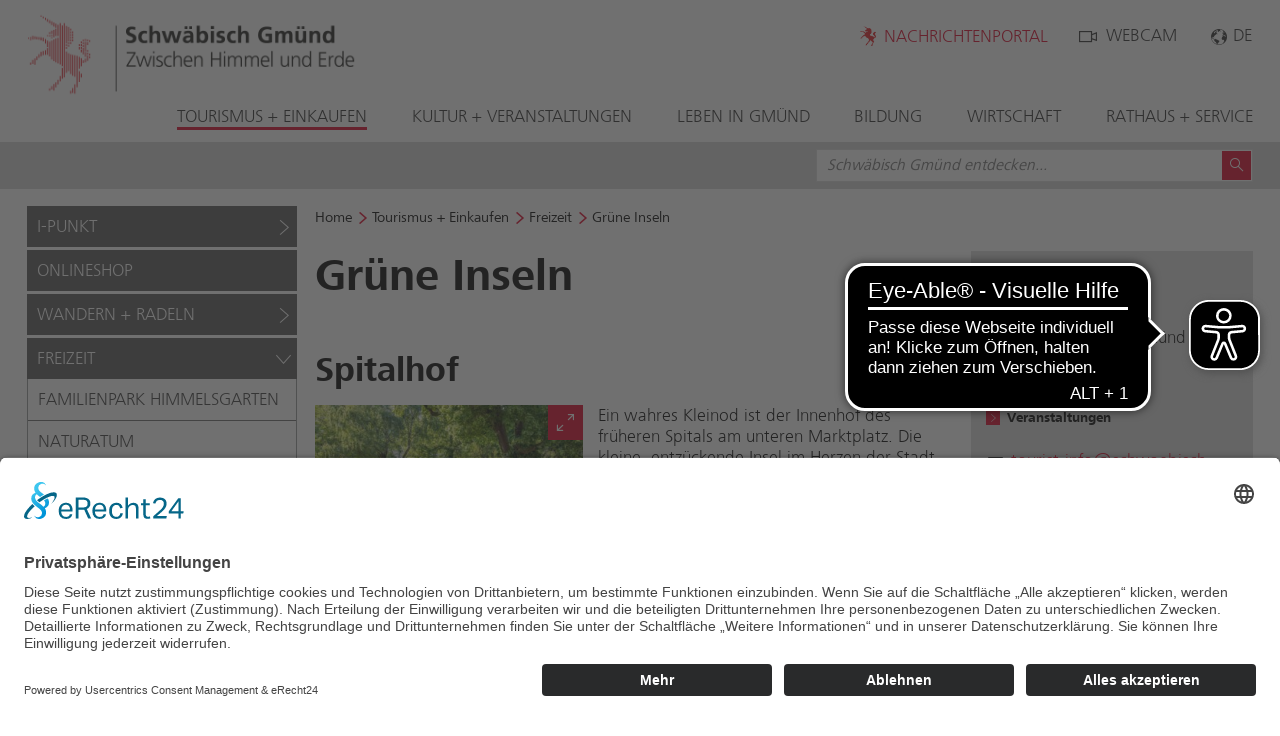

--- FILE ---
content_type: text/html; charset=utf-8
request_url: https://www.schwaebisch-gmuend.de/gruene-inseln.html
body_size: 27352
content:
<!DOCTYPE html>
<html lang="de">
<head>
<meta charset="utf-8">
<title>Grüne Inseln - Schwäbisch Gmünd</title>
<base href="https://www.schwaebisch-gmuend.de/">
<meta name="robots" content="index,follow">
<meta name="description" content="">
<meta name="generator" content="Contao Open Source CMS">
<meta property="og:type" content="website"/>
<meta property="og:title" content="Willkommen in Schwäbisch Gmünd"/>
<meta property="og:description" content="Die offizielle Webseite der Stadt Schwäbisch Gmünd"/>
<meta property="og:url" content="https://www.schwaebisch-gmuend.de/"/>
<meta property="og:image" content="https://www.schwaebisch-gmuend.de/files/sgd-theme/images/logo_stadtverwaltung_schwaebisch_gmuend_de.png"/>
<meta name="pageID" content="3000"/>
<meta name="viewport" content="width=device-width, initial-scale=1.0">
<link rel="stylesheet" href="assets/css/reset.min.css,layout.min.css,jquery.mmenu.css,jquery.mmenu.posit...-df13d374.css"><script src="https://code.jquery.com/jquery-3.7.1.min.js" integrity="sha256-/JqT3SQfawRcv/BIHPThkBvs0OEvtFFmqPF/lYI/Cxo=" crossorigin="anonymous" referrerpolicy="no-referrer"></script>
<script>window.jQuery||document.write('<script src="assets/jquery/js/jquery.min.js">\x3C/script>')</script>
<script src="assets/js/jquery.cookie.js,jquery-ui.min.js,jquery.timepicker.min.js,lity....-fcf01448.js"></script><link rel="alternate" hreflang="de" href="https://www.schwaebisch-gmuend.de/gruene-inseln.html">
<link rel="icon" type="image/png" href="/fav/favicon-96x96.png" sizes="96x96" />
<link rel="icon" type="image/svg+xml" href="/fav/favicon.svg" />
<link rel="shortcut icon" href="/fav/favicon.ico" />
<link rel="apple-touch-icon" sizes="180x180" href="/fav/apple-touch-icon.png" />
<meta name="apple-mobile-web-app-title" content="Schw. Gmünd" />
<link rel="manifest" href="/fav/site.webmanifest" />
<link rel="stylesheet" href="files/sgd-theme/css/jquery-ui.min.css">
<script async src="https://cdn.eye-able.com/configs/www.schwaebisch-gmuend.de.js"></script>
<script async src="https://cdn.eye-able.com/public/js/eyeAble.js"></script>
<!-- Matomo -->
<script type="text/plain" data-usercentrics="Matomo (self hosted)">
  var _paq = window._paq = window._paq || [];
  /* tracker methods like "setCustomDimension" should be called before "trackPageView" */
  _paq.push(['trackPageView']);
  _paq.push(['enableLinkTracking']);
  (function() {
    var u="//matomo.wirsindgd.de/";
    _paq.push(['setTrackerUrl', u+'matomo.php']);
    _paq.push(['setSiteId', '2']);
    var d=document, g=d.createElement('script'), s=d.getElementsByTagName('script')[0];
    g.async=true; g.src=u+'matomo.js'; s.parentNode.insertBefore(g,s);
  })();
</script>
<!-- End Matomo Code -->
<!-- usercentrics consent BEGIN -->
<script id="usercentrics-cmp" async data-eu-mode="true" data-settings-id="0LHc4byDy" src="https://app.eu.usercentrics.eu/browser-ui/latest/loader.js"></script>
<!-- usercentrics consent END -->
<!-- CCM19 consent BEGIN -->
<!--<script src="https://cloud.ccm19.de/app.js?apiKey=1d34749b59e6111de1dd95cb67079b8537993b9ad5816ee2&amp;domain=689df030fb4786b593079d42" referrerpolicy="origin"></script>-->
<!-- CCM19 consent END -->
</head>
<body id="top" class="lang-de mac chrome blink ch131" itemscope itemtype="http://schema.org/WebPage">
<div id="uschiWorkingStatus" data-value="off"></div>
<div aria-hidden="true" id="pageDesc" class="hidden">gruene-inseln.html (Grüne Inseln - Schwäbisch Gmünd)</div>
<div id="wrapper">
<header id="header" itemscope itemtype="http://schema.org/WPHeader">
<div class="inside">
<!-- indexer::stop -->
<div class="top">
<div class="maxWidth">
<div id="logo" itemscope itemtype="http://schema.org/Organization">
<a itemprop="url" href="startseite.html" title="Willkommen in Schwäbisch Gmünd">
<img itemprop="logo" src="files/sgd-theme/images/logo_stadtverwaltung_schwaebisch_gmuend_de.png" alt="Logo"/>
</a>
</div>
<a id="mobileMenuLink" class="noLinkStyle" title="Menü öffnen" href="#mobileNav"><span class="icon-menu"></span></a>
<div id="banner-link" class="pointer" title="Animation anzeigen"></div>
<div id="header-banner" style="background-image: url('/files/sgd-theme/images/animation_winter.gif')"></div>
<div id="headerLinks">
<div id="portalHeaderLink" class="item first"><a href="https://nachrichten-gd.de/" title="zum Nachrichtenportal" style="text-transform: uppercase">Nachrichtenportal</a></div>
<!-- <div class="item first"><a href="&#123;&#123;link_url::1551&#125;&#125;" title="&#123;&#123;link_title::28&#125;&#125;"><span class='icon icon-cloudy'></span>4°C</a></div> -->
<div class="item"><a href="webcam-marktplatz.html" title="Webcam"><span class="icon icon-cam"></span>Webcam</a></div>
<!-- <div class="item"><a id="linkLogin" class="item col-3 prevdef" href="#" title="Login" onclick="loadLbContent('login-form.html')"><span class="icon icon-lock"></span>Login</a></div> -->
<!-- indexer::stop -->
<nav aria-label="Sprachauswahl" class="mod_changelanguage item block" itemscope="" itemtype="http://schema.org/SiteNavigationElement">
<ul class="level_1">
<li class="lang-de active first"><strong class="lang-de active first" itemprop="name">DE</strong></li>
<li class="lang-en nofallback last"><a href="https://www.schwaebisch-gmuend.de/tourism.html" title="Welcome to Schwäbisch Gmünd - Tourism" class="lang-en nofallback last" hreflang="en" lang="en" itemprop="url"><span itemprop="name">EN</span></a></li>
</ul>
</nav>
<!-- indexer::continue -->
</div>
<div class="clear"></div>
<!-- indexer::stop -->
<nav aria-label="Hauptnavigation" class="mod_navigation block" id="topNavi" itemscope itemtype="http://schema.org/SiteNavigationElement">
<a href="gruene-inseln.html#skipNavigation14" class="invisible">Navigation überspringen</a>
<ul class="level_1">
<li class="trail mobileStage first"><a href="tourismus.html" title="Tourismus in Schwäbisch Gmünd" class="trail mobileStage first" itemprop="url"><span itemprop="name">Tourismus + Einkaufen</span></a></li>
<li><a href="kultur-veranstaltungen.html" title="Kultur und Veranstaltungen in Schwäbisch Gmünd" itemprop="url"><span itemprop="name">Kultur + Veranstaltungen</span></a></li>
<li><a href="leben-in-gmuend.html" title="Leben in Schwäbisch Gmünd" itemprop="url"><span itemprop="name">Leben in Gmünd</span></a></li>
<li><a href="bildung.html" title="Bildung in Schwäbisch Gmünd" itemprop="url"><span itemprop="name">Bildung</span></a></li>
<li><a href="wirtschaft.html" title="Wirtschaft in Schwäbisch Gmünd" itemprop="url"><span itemprop="name">Wirtschaft</span></a></li>
<li class="last"><a href="rathaus-service.html" title="Rathaus und Service in Schwäbisch Gmünd" class="last" itemprop="url"><span itemprop="name">Rathaus + Service</span></a></li>
</ul>
<a id="skipNavigation14" class="invisible">&nbsp;</a>
</nav>
<!-- indexer::continue -->
</div>
</div>
<div class="clear"></div>
<div class="bggray scrollable">
<div class="maxWidth">
<!-- indexer::stop -->
<div class="mod_search block">
<form action="suchergebnisse.html" method="get">
<div class="formbody">
<input type="hidden" name="id" value="24">
<div class="widget widget-text ui-front">
<label for="ctrl_keywords_24" class="invisible">Suchbegriffe</label>
<input type="search" placeholder="Schwäbisch Gmünd entdecken..." name="keywords" id="ctrl_keywords_24" class="text search" value="">
</div>
<button type="submit" id="ctrl_submit_24" class="submit search icon-magnify" title="Suchen"></button>
<div class="clear"></div>
</div>
</form>
<div class='searchPopup'><div class='inside'><p class='heading'>Häufigste Suchanfragen</p><div class='prop pointer odd first'>2026</div><div class='prop pointer even '>2025</div><div class='prop pointer odd last'>2023</div><div class='targets'><p class='heading'>Suchergebnisse</p><p class='repeatQuery'></p><div class='item pointer' data-target='suchergebnisse-veranstaltungen-1132.html'>in Termine</div><div class='item pointer' data-target='suchergebnisse-presse.html'>in Presse</div><div class='item pointer' data-target='suchergebnisse-adressen.html'>in Adressen</div></div></div></div>
<script type="text/javascript">$(document).ready(function(){$('#header input.search').focus(function(){$(this).closest('.mod_search').find('.searchPopup').show()});$('#header input.search').on('input',function(e){var query=$(this).val();if(query.length){$('.searchPopup .targets').show();$('.searchPopup .repeatQuery').text(query+'...')}else{$('.searchPopup .targets').hide();$('.searchPopup .repeatQuery').html('')}});$('.searchPopup .prop').click(function(){$('#header input.search').val($(this).text());$('.searchPopup .targets').show()});$(document).mouseup(function(e){var xContainer=$("#header .searchPopup, #header .mod_search, .ui-autocomplete");if(!xContainer.is(e.target)&&xContainer.has(e.target).length===0){$('#header .searchPopup').hide()}});$('.searchPopup .targets .item').click(function(){var form=$(this).closest('.mod_search').find('form');if(form.length){$(this).closest('.searchPopup').hide();form.attr('action',$(this).attr('data-target'));form.submit()}})})</script>
</div>
<!-- indexer::continue -->
<div class="clear"></div>
</div>
</div>
<div class="clear"></div>
<!-- indexer::continue -->
<!-- indexer::stop -->
<nav aria-label="Mobile Navigation" class="mod_mmenu invisible block" id="mobileNav">
<a href="gruene-inseln.html#skipNavigation16" class="invisible">Navigation überspringen</a>
<ul class="level_1">
<li class="submenu trail mobileStage first"><a href="tourismus.html" title="Tourismus in Schwäbisch Gmünd" class="submenu trail mobileStage first" aria-haspopup="true" itemprop="url"><span itemprop="name">Tourismus + Einkaufen</span></a><ul class="level_2">
<li class='pseudo'><a href='tourismus.html' title='Tourismus in Schwäbisch Gmünd'>Übersicht: Tourismus + Einkaufen</a></li>          <li class="submenu first"><a href="i-punkt.html" title="I-Punkt" class="submenu first" aria-haspopup="true" itemprop="url"><span itemprop="name">I-Punkt</span></a><ul class="level_3">
<li class='pseudo'><a href='i-punkt.html' title='I-Punkt'>Übersicht: I-Punkt</a></li>          <li class="first"><a href="sehenswuerdigkeiten.html" title="Sehenswürdigkeiten" class="first" itemprop="url"><span itemprop="name">Sehenswürdigkeiten</span></a></li>
<li><a href="karriere-2.html" title="Karriere bei der Touristik und Marketing GmbH" itemprop="url"><span itemprop="name">Karriere</span></a></li>
<li><a href="marienbrunnen-2.html" title="Marienbrunnen" itemprop="url"><span itemprop="name">Marienbrunnen Spendenaktion</span></a></li>
<li class="submenu"><a href="fuehrungen-und-stadtrundgaenge.html" title="Führungen und Stadtrundgänge" class="submenu" aria-haspopup="true" itemprop="url"><span itemprop="name">Führungen und Stadtrundgänge</span></a><ul class="level_4">
<li class='pseudo'><a href='fuehrungen-und-stadtrundgaenge.html' title='Führungen und Stadtrundgänge'>Übersicht: Führungen und Stadtrundgänge</a></li>          <li class="first"><a href="weleda-heilpflanzengarten.html" title="Weleda Heilpflanzengarten" class="first" itemprop="url"><span itemprop="name">Weleda Heilpflanzengarten</span></a></li>
<li><a href="ausfluege-in-die-roemerzeit.html" title="Ausflüge in die Römerzeit" itemprop="url"><span itemprop="name">Ausflüge in die Römerzeit</span></a></li>
<li><a href="zwischen-wald-und-alb.html" title="Zwischen Wald und Alb" itemprop="url"><span itemprop="name">Zwischen Wald und Alb</span></a></li>
<li><a href="gmuender-epos-und-staufersaga-panorama.html" title="GMÜNDER EPOS und STAUFERSAGA-PANORAMA" itemprop="url"><span itemprop="name">GMÜNDER EPOS und STAUFERSAGA-PANORAMA</span></a></li>
<li class="last"><a href="landschaftspark-wetzgau.html" title="Landschaftspark Wetzgau" class="last" itemprop="url"><span itemprop="name">Landschaftspark Wetzgau</span></a></li>
</ul>
</li>
<li class="last"><a href="tourismuspartnerschaften.html" title="Tourismuspartnerschaften" class="last" itemprop="url"><span itemprop="name">Tourismuspartnerschaften</span></a></li>
</ul>
</li>
<li><a href="https://shop-gd.de/" title="Onlineshop" itemprop="url"><span itemprop="name">Onlineshop</span></a></li>
<li class="submenu"><a href="wandern-radeln-ausflug.html" title="Wandern + Radeln" class="submenu" aria-haspopup="true" itemprop="url"><span itemprop="name">Wandern + Radeln</span></a><ul class="level_3">
<li class='pseudo'><a href='wandern-radeln-ausflug.html' title='Wandern + Radeln'>Übersicht: Wandern + Radeln</a></li>          <li class="first"><a href="wandern.html" title="Wandern" class="first" itemprop="url"><span itemprop="name">Wandern</span></a></li>
<li><a href="pfade-und-wege.html" title="Pfade und Wege" itemprop="url"><span itemprop="name">Pfade und Wege</span></a></li>
<li><a href="Themenrundg%C3%A4nge.html" title="Themenrundgänge" itemprop="url"><span itemprop="name">Themenrundgänge</span></a></li>
<li class="last"><a href="radeln.html" title="Radeln" class="last" itemprop="url"><span itemprop="name">Radeln</span></a></li>
</ul>
</li>
<li class="submenu trail"><a href="freizeit-baeder.html" title="Freizeit in Schwäbisch Gmünd" class="submenu trail" aria-haspopup="true" itemprop="url"><span itemprop="name">Freizeit</span></a><ul class="level_3">
<li class='pseudo'><a href='freizeit-baeder.html' title='Freizeit in Schwäbisch Gmünd'>Übersicht: Freizeit</a></li>          <li class="sibling first"><a href="familienpark-himmelsgarten.html" title="Familienpark Himmelsgarten" class="sibling first" itemprop="url"><span itemprop="name">Familienpark Himmelsgarten</span></a></li>
<li class="sibling"><a href="naturatum.html" title="Naturatum" class="sibling" itemprop="url"><span itemprop="name">Naturatum</span></a></li>
<li class="sibling"><a href="st-salvator.html" title="St. Salvator" class="sibling" itemprop="url"><span itemprop="name">St. Salvator</span></a></li>
<li class="sibling"><a href="zeiselberg.html" title="Zeiselberg" class="sibling" itemprop="url"><span itemprop="name">Zeiselberg</span></a></li>
<li class="sibling"><a href="hits-fuer-kids.html" title="Hits für Kids!" class="sibling" itemprop="url"><span itemprop="name">Hits für Kids!</span></a></li>
<li class="sibling"><a href="familienausflug-hohenrechberg.html" title="Familienausflug Hohenrechberg" class="sibling" itemprop="url"><span itemprop="name">Familienausflug Hohenrechberg</span></a></li>
<li class="sibling"><a href="aussichtspunkte.html" title="Aussichtspunkte" class="sibling" itemprop="url"><span itemprop="name">Aussichtspunkte</span></a></li>
<li class="active"><strong class="active" itemprop="name">Grüne Inseln</strong></li>
<li class="sibling"><a href="freibaeder.html" title="Freibäder" class="sibling" itemprop="url"><span itemprop="name">Freibäder</span></a></li>
<li class="sibling"><a href="hallenbad-sauna.html" title="Hallenbad + Sauna" class="sibling" itemprop="url"><span itemprop="name">Hallenbad und Sauna</span></a></li>
<li class="sibling"><a href="unterwegs-im-stauferland.html" title="Unterwegs im Stauferland" class="sibling" itemprop="url"><span itemprop="name">Unterwegs im Stauferland</span></a></li>
<li class="sibling"><a href="limes-und-roemer.html" title="Limes und Römer" class="sibling" itemprop="url"><span itemprop="name">Limes und Römer</span></a></li>
<li class="sibling last"><a href="ausflugsziele-in-der-umgebung.html" title="Ausflugsziele in der Umgebung" class="sibling last" itemprop="url"><span itemprop="name">Ausflugsziele in der Umgebung</span></a></li>
</ul>
</li>
<li><a href="broschueren-und-hefte.html" title="Broschüren und Hefte" itemprop="url"><span itemprop="name">Broschüren und Hefte</span></a></li>
<li class="submenu"><a href="stadtinformationen.html" title="Stadtinformationen Schwäbisch Gmünd" class="submenu" aria-haspopup="true" itemprop="url"><span itemprop="name">Stadtinformationen</span></a><ul class="level_3">
<li class='pseudo'><a href='stadtinformationen.html' title='Stadtinformationen Schwäbisch Gmünd'>Übersicht: Stadtinformationen</a></li>          <li class="first"><a href="anfahrt.html" title="Anreise" class="first" itemprop="url"><span itemprop="name">Anreise</span></a></li>
<li><a href="stadtrundgang.html" title="Stadtrundgang" itemprop="url"><span itemprop="name">Stadtrundgang</span></a></li>
<li><a href="daten-und-fakten.html" title="Daten und Fakten" itemprop="url"><span itemprop="name">Daten und Fakten</span></a></li>
<li><a href="stadtgeschichte-1006.html" title="Stadtgeschichte" itemprop="url"><span itemprop="name">Stadtgeschichte</span></a></li>
<li class="submenu last"><a href="remstal-gartenschau-2019.html" title="Remstal Gartenschau 2019" class="submenu last" aria-haspopup="true" itemprop="url"><span itemprop="name">Remstal Gartenschau 2019</span></a><ul class="level_4">
<li class='pseudo'><a href='remstal-gartenschau-2019.html' title='Remstal Gartenschau 2019'>Übersicht: Remstal Gartenschau 2019</a></li>          <li class="first"><a href="besuch-remstalgartenschau.html" title="Besuch" class="first" itemprop="url"><span itemprop="name">Besuch</span></a></li>
<li class="submenu"><a href="erlebnisgaerten.html" title="Erlebnisgärten" class="submenu" aria-haspopup="true" itemprop="url"><span itemprop="name">Erlebnisgärten</span></a><ul class="level_5">
<li class='pseudo'><a href='erlebnisgaerten.html' title='Erlebnisgärten'>Übersicht: Erlebnisgärten</a></li>          <li class="mobileStage first last"><a href="erlebnisgaerten-schwaebisch-gmuend.html" title="Erlebnisgärten in Schwäbisch Gmünd" class="mobileStage first last" itemprop="url"><span itemprop="name">Geländeplan</span></a></li>
</ul>
</li>
<li><a href="blumenschauen.html" title="Blumenschauen" itemprop="url"><span itemprop="name">Blumenschauen</span></a></li>
<li><a href="familienangebote.html" title="Familienangebote" itemprop="url"><span itemprop="name">Familienangebote</span></a></li>
<li><a href="fuehrungen-rundgaenge.html" title="Führungen / Rundgänge" itemprop="url"><span itemprop="name">Führungen / Rundgänge</span></a></li>
<li><a href="kunst.html" title="Kunst" itemprop="url"><span itemprop="name">Kunst</span></a></li>
<li><a href="remstalgartenschau-veranstaltungsliste.html" title="Veranstaltungen" itemprop="url"><span itemprop="name">Veranstaltungen</span></a></li>
<li><a href="remstal-gartenschau-downloads.html" title="Downloads" itemprop="url"><span itemprop="name">Downloads</span></a></li>
<li><a href="remstal-gartenschau-videos.html" title="Videos" itemprop="url"><span itemprop="name">Videos + Filme</span></a></li>
<li class="last"><a href="sponsoren.html" title="Sponsoren" class="last" itemprop="url"><span itemprop="name">Sponsoren</span></a></li>
</ul>
</li>
</ul>
</li>
<li><a href="uebernachten-gastronomie.html" title="Übernachten und Gastronomie" itemprop="url"><span itemprop="name">Übernachten + Gastronomie</span></a></li>
<li><a href="wohnmobilstellplatz.html" title="Wohnmobilstellplätze" itemprop="url"><span itemprop="name">Wohnmobilstellplatz</span></a></li>
<li class="submenu"><a href="einkaufen.html" title="Einkaufen" class="submenu" aria-haspopup="true" itemprop="url"><span itemprop="name">Einkaufen</span></a><ul class="level_3">
<li class='pseudo'><a href='einkaufen.html' title='Einkaufen'>Übersicht: Einkaufen</a></li>          <li class="first last"><a href="gmuender-gutschein.html" title="Gmünder Gutschein" class="first last" itemprop="url"><span itemprop="name">Gmünder Gutschein</span></a></li>
</ul>
</li>
<li><a href="congress-centrum.html" title="Congress Centrum Stadtgarten in Schwäbisch Gmünd" itemprop="url"><span itemprop="name">Congress Centrum</span></a></li>
<li class="submenu"><a href="maerkte-messen.html" title="Märkte und Messen in Schwäbisch Gmünd" class="submenu" aria-haspopup="true" itemprop="url"><span itemprop="name">Märkte + Messen</span></a><ul class="level_3">
<li class='pseudo'><a href='maerkte-messen.html' title='Märkte und Messen in Schwäbisch Gmünd'>Übersicht: Märkte + Messen</a></li>          <li class="first"><a href="wochenm%C3%A4rkte.html" title="Wochenmärkte" class="first" itemprop="url"><span itemprop="name">Wochenmärkte</span></a></li>
<li class="last"><a href="kraemermaerkte.html" title="Krämermärkte" class="last" itemprop="url"><span itemprop="name">Krämermärkte</span></a></li>
</ul>
</li>
<li><a href="einhorn-welt.html" title="Einhorn-Welt" itemprop="url"><span itemprop="name">Einhorn-Welt</span></a></li>
<li class="last"><a href="social-wall.html" title="Social Wall" class="last" itemprop="url"><span itemprop="name">Social Wall</span></a></li>
</ul>
</li>
<li class="submenu"><a href="kultur-veranstaltungen.html" title="Kultur und Veranstaltungen in Schwäbisch Gmünd" class="submenu" aria-haspopup="true" itemprop="url"><span itemprop="name">Kultur + Veranstaltungen</span></a><ul class="level_2">
<li class='pseudo'><a href='kultur-veranstaltungen.html' title='Kultur und Veranstaltungen in Schwäbisch Gmünd'>Übersicht: Kultur + Veranstaltungen</a></li>          <li class="submenu first"><a href="veranstaltungskalender.html" title="Veranstaltungskalender für Schwäbisch Gmünd" class="submenu first" aria-haspopup="true" itemprop="url"><span itemprop="name">Veranstaltungskalender</span></a><ul class="level_3">
<li class='pseudo'><a href='veranstaltungskalender.html' title='Veranstaltungskalender für Schwäbisch Gmünd'>Übersicht: Veranstaltungskalender</a></li>          <li class="first last"><a href="veranstaltung-eintragen.html" title="Veranstaltung eintragen" class="first last" itemprop="url"><span itemprop="name">Veranstaltung eintragen</span></a></li>
</ul>
</li>
<li><a href="programmhefte.html" title="Programmhefte" itemprop="url"><span itemprop="name">Programmhefte</span></a></li>
<li class="submenu"><a href="festivals-events.html" title="Festivals und Events in Schwäbisch Gmünd" class="submenu" aria-haspopup="true" itemprop="url"><span itemprop="name">Festivals + Events</span></a><ul class="level_3">
<li class='pseudo'><a href='festivals-events.html' title='Festivals und Events in Schwäbisch Gmünd'>Übersicht: Festivals + Events</a></li>          <li class="first"><a href="festival-europaeische-kirchenmusik.html" title="Festival Europäische Kirchenmusik" class="first" itemprop="url"><span itemprop="name">Festival Europäische Kirchenmusik</span></a></li>
<li><a href="gmuender-art.html" title="Gmünder ART" itemprop="url"><span itemprop="name">Gmünder ART</span></a></li>
<li><a href="kunstbasar.html" title="Gmünder Kunstbasar" itemprop="url"><span itemprop="name">Gmünder Kunstbasar</span></a></li>
<li><a href="gmuender-sommer.html" title="Gmünder Sommer" itemprop="url"><span itemprop="name">Gmünder Sommer</span></a></li>
<li><a href="kinderkinofestival.html" title="Kinderkinofestival" itemprop="url"><span itemprop="name">Kinderkinofestival</span></a></li>
<li class="submenu"><a href="schattentheater-festival.html" title="Schattentheater Festival" class="submenu" aria-haspopup="true" itemprop="url"><span itemprop="name">Schattentheater Festival</span></a><ul class="level_4">
<li class='pseudo'><a href='schattentheater-festival.html' title='Schattentheater Festival'>Übersicht: Schattentheater Festival</a></li>          <li class="first last"><a href="schattentheater_rueckblick.html" title="Rückblick" class="first last" itemprop="url"><span itemprop="name">Rückblick</span></a></li>
</ul>
</li>
<li><a href="staufer-festival.html" title="Staufer-Festival" itemprop="url"><span itemprop="name">Staufer-Festival</span></a></li>
<li><a href="wortreich-2478.html" title="Literaturtage wortReich" itemprop="url"><span itemprop="name">wortReich</span></a></li>
<li class="last"><a href="events.html" title="Weitere Events" class="last" itemprop="url"><span itemprop="name">Weitere Events</span></a></li>
</ul>
</li>
<li class="submenu"><a href="musik-theater-tanz.html" title="Musik, Theater und Tanz in Schwäbisch Gmünd" class="submenu" aria-haspopup="true" itemprop="url"><span itemprop="name">Musik / Theater / Tanz</span></a><ul class="level_3">
<li class='pseudo'><a href='musik-theater-tanz.html' title='Musik, Theater und Tanz in Schwäbisch Gmünd'>Übersicht: Musik / Theater / Tanz</a></li>          <li class="first"><a href="theater-musiktheater.html" title="Theater &amp; Musiktheater" class="first" itemprop="url"><span itemprop="name">Theater & Musiktheater</span></a></li>
<li><a href="konzerte-literatur-im-prediger.html" title="Konzerte &amp; Literatur im Prediger" itemprop="url"><span itemprop="name">Konzerte & Literatur im Prediger</span></a></li>
<li><a href="kultur-fuer-kinder-2748.html" title="Kultur für Kinder" itemprop="url"><span itemprop="name">Kultur für Kinder</span></a></li>
<li><a href="schwoerhauskonzerte.html" title="Schwörhauskonzerte" itemprop="url"><span itemprop="name">Schwörhauskonzerte</span></a></li>
<li class="submenu"><a href="esperanza.html" title="Esperanza - Jugendkulturinitiative Schwäbisch Gmünd e.V." class="submenu" aria-haspopup="true" itemprop="url"><span itemprop="name">Esperanza</span></a><ul class="level_4">
<li class='pseudo'><a href='esperanza.html' title='Esperanza - Jugendkulturinitiative Schwäbisch Gmünd e.V.'>Übersicht: Esperanza</a></li>          <li class="first"><a href="aktivitaeten-2.html" title="Aktivitäten" class="first" itemprop="url"><span itemprop="name">Aktivitäten</span></a></li>
<li class="last"><a href="gesellschaft-der-freunde-und-foerderer-der-jki-e-v.html" title="Gesellschaft der Freunde und Förderer der JKI e.V." class="last" itemprop="url"><span itemprop="name">Gesellschaft der Freunde und Förderer der JKI e.V.</span></a></li>
</ul>
</li>
<li><a href="theaterwerkstatt.html" title="Theaterwerkstatt" itemprop="url"><span itemprop="name">Theaterwerkstatt</span></a></li>
<li class="last"><a href="kulturbetrieb-zappa.html" title="Kulturbetrieb Zappa" class="last" itemprop="url"><span itemprop="name">Kulturbetrieb Zappa</span></a></li>
</ul>
</li>
<li class="submenu"><a href="kleinkunst-literatur-kino.html" title="Kleinkunst, Literatur und Kino in Schwäbisch Gmünd" class="submenu" aria-haspopup="true" itemprop="url"><span itemprop="name">Kleinkunst / Literatur / Kino</span></a><ul class="level_3">
<li class='pseudo'><a href='kleinkunst-literatur-kino.html' title='Kleinkunst, Literatur und Kino in Schwäbisch Gmünd'>Übersicht: Kleinkunst / Literatur / Kino</a></li>          <li class="first last"><a href="kino.html" title="Kino" class="first last" itemprop="url"><span itemprop="name">Kino</span></a></li>
</ul>
</li>
<li class="submenu"><a href="museen-galerien-kunst.html" title="Museen, Galerien und Kunst in Schwäbisch Gmünd" class="submenu" aria-haspopup="true" itemprop="url"><span itemprop="name">Museen / Galerien / Kunst</span></a><ul class="level_3">
<li class='pseudo'><a href='museen-galerien-kunst.html' title='Museen, Galerien und Kunst in Schwäbisch Gmünd'>Übersicht: Museen / Galerien / Kunst</a></li>          <li class="submenu first"><a href="https://www.museum-galerie-fabrik.de/" title="Museum im Prediger" class="submenu first" aria-haspopup="true" itemprop="url"><span itemprop="name">Museum im Prediger</span></a><ul class="level_4">
<li class='pseudo'><a href='https://www.museum-galerie-fabrik.de/' title='Museum im Prediger'>Übersicht: Museum im Prediger</a></li>          <li class="first"><a href="informationen-und-service.html" title="Informationen und Service" class="first" itemprop="url"><span itemprop="name">Informationen und Service</span></a></li>
<li><a href="ausstellungen-museum-im-prediger.html" title="Ausstellungen" itemprop="url"><span itemprop="name">Ausstellungen</span></a></li>
<li><a href="Schausammlung.html" title="Schausammlung" itemprop="url"><span itemprop="name">Schausammlung</span></a></li>
<li><a href="schatzkammer.html" title="Schatzkammer" itemprop="url"><span itemprop="name">Schatzkammer</span></a></li>
<li><a href="geschichte.html" title="Geschichte" itemprop="url"><span itemprop="name">Geschichte</span></a></li>
<li><a href="sammlung-prediger-museum.html" title="Sammlung" itemprop="url"><span itemprop="name">Sammlung</span></a></li>
<li><a href="sammlung-online.html" title="Sammlung online" itemprop="url"><span itemprop="name">Sammlung online</span></a></li>
<li><a href="angebote-f%C3%BCr-Erwachsene-1906.html" title="Angebote für Erwachsene" itemprop="url"><span itemprop="name">Angebote für Erwachsene</span></a></li>
<li><a href="angebote-f%C3%BCr-kinder-1883.html" title="Angebote für Kinder" itemprop="url"><span itemprop="name">Angebote für Kinder</span></a></li>
<li><a href="angebote-fuer-schulklassen.html" title="Angebote für Kinder" itemprop="url"><span itemprop="name">Angebote für Schulklassen & Kitas</span></a></li>
<li><a href="publikationen-und-shop.html" title="Publikationen und Shop" itemprop="url"><span itemprop="name">Publikationen und Shop</span></a></li>
<li class="last"><a href="engagement.html" title="Engagement" class="last" itemprop="url"><span itemprop="name">Engagement</span></a></li>
</ul>
</li>
<li class="submenu"><a href="https://www.museum-galerie-fabrik.de/" title="Galerie im Prediger" class="submenu" aria-haspopup="true" itemprop="url"><span itemprop="name">Galerie im Prediger</span></a><ul class="level_4">
<li class='pseudo'><a href='https://www.museum-galerie-fabrik.de/' title='Galerie im Prediger'>Übersicht: Galerie im Prediger</a></li>          <li class="first"><a href="informationen-und-service-2115.html" title="Informationen und Service" class="first" itemprop="url"><span itemprop="name">Informationen und Service</span></a></li>
<li><a href="ueber-das-haus-galerie-im-prediger.html" title="Über das Haus" itemprop="url"><span itemprop="name">Über das Haus</span></a></li>
<li class="last"><a href="ausstellungen-galerie-im-prediger.html" title="Ausstellungen" class="last" itemprop="url"><span itemprop="name">Ausstellungen</span></a></li>
</ul>
</li>
<li class="submenu"><a href="https://www.museum-galerie-fabrik.de/" title="Silberwarenmuseum Ott-Pausersche Fabrik" class="submenu" aria-haspopup="true" itemprop="url"><span itemprop="name">Silberwarenmuseum Ott-Pausersche Fabrik</span></a><ul class="level_4">
<li class='pseudo'><a href='https://www.museum-galerie-fabrik.de/' title='Silberwarenmuseum Ott-Pausersche Fabrik'>Übersicht: Silberwarenmuseum Ott-Pausersche Fabrik</a></li>          <li class="first"><a href="informationen-und-service-2116.html" title="Informationen und Service" class="first" itemprop="url"><span itemprop="name">Informationen und Service</span></a></li>
<li><a href="das-fabrikmuseum.html" title="Das Fabrikmuseum" itemprop="url"><span itemprop="name">Das Fabrikmuseum</span></a></li>
<li><a href="https://www.museum-galerie-fabrik.de/silberwarenmuseum-ott-pausersche-fabrik-2.html" title="Geschichte" itemprop="url"><span itemprop="name">Geschichte</span></a></li>
<li><a href="ausstellungen-ottpausersche.html" title="Ausstellungen" itemprop="url"><span itemprop="name">Ausstellungen</span></a></li>
<li class="last"><a href="https://www.museum-galerie-fabrik.de/unsere-vermittlungsangebote.html" title="Angebote" class="last" itemprop="url"><span itemprop="name">Angebote</span></a></li>
</ul>
</li>
<li><a href="https://www.museum-galerie-fabrik.de/gmuender-museumsverein-e-v.html" title="Gmünder Museumsverein" itemprop="url"><span itemprop="name">Gmünder Museumsverein</span></a></li>
<li><a href="schattentheatermuseum.html" title="Schattentheatermuseum" itemprop="url"><span itemprop="name">Schattentheatermuseum</span></a></li>
<li class="submenu"><a href="gmuender-kunstverein.html" title="Gmünder Kunstverein" class="submenu" aria-haspopup="true" itemprop="url"><span itemprop="name">Gmünder Kunstverein</span></a><ul class="level_4">
<li class='pseudo'><a href='gmuender-kunstverein.html' title='Gmünder Kunstverein'>Übersicht: Gmünder Kunstverein</a></li>          <li class="first last"><a href="galerie-im-kornhaus.html" title="Galerie im Kornhaus" class="first last" itemprop="url"><span itemprop="name">Galerie im Kornhaus</span></a></li>
</ul>
</li>
<li><a href="labor-im-chor.html" title="Labor im Chor" itemprop="url"><span itemprop="name">Labor im Chor</span></a></li>
<li><a href="schulmuseum.html" title="Schulmuseum" itemprop="url"><span itemprop="name">Schulmuseum</span></a></li>
<li><a href="panorama-museum.html" title="Panorama-Museum Hans Kloss" itemprop="url"><span itemprop="name">Panorama-Museum</span></a></li>
<li class="last"><a href="ausstellung-im-rathaus.html" title="Ausstellung im Rathaus" class="last" itemprop="url"><span itemprop="name">Ausstellung im Rathaus</span></a></li>
</ul>
</li>
<li><a href="jugendkunstschule.html" title="Jugendkunstschule Schwäbisch Gmünd" itemprop="url"><span itemprop="name">Jugendkunstschule</span></a></li>
<li class="last"><a href="maerkte-messen.html" title="Märkte + Messen" class="last" itemprop="url"><span itemprop="name">Märkte + Messen</span></a></li>
</ul>
</li>
<li class="submenu"><a href="leben-in-gmuend.html" title="Leben in Schwäbisch Gmünd" class="submenu" aria-haspopup="true" itemprop="url"><span itemprop="name">Leben in Gmünd</span></a><ul class="level_2">
<li class='pseudo'><a href='leben-in-gmuend.html' title='Leben in Schwäbisch Gmünd'>Übersicht: Leben in Gmünd</a></li>          <li class="submenu first"><a href="zielgruppen.html" title="Zielgruppen" class="submenu first" aria-haspopup="true" itemprop="url"><span itemprop="name">Zielgruppen</span></a><ul class="level_3">
<li class='pseudo'><a href='zielgruppen.html' title='Zielgruppen'>Übersicht: Zielgruppen</a></li>          <li class="submenu first"><a href="jugendliche-junge-erwachsene.html" title="Jugendliche und Junge Erwachsene" class="submenu first" aria-haspopup="true" itemprop="url"><span itemprop="name">Jugendliche / Junge Erwachsene</span></a><ul class="level_4">
<li class='pseudo'><a href='jugendliche-junge-erwachsene.html' title='Jugendliche und Junge Erwachsene'>Übersicht: Jugendliche / Junge Erwachsene</a></li>          <li class="first"><a href="maedchenwochen.html" title="Mädchenwochen" class="first" itemprop="url"><span itemprop="name">Mädchenwochen</span></a></li>
<li><a href="jungenwochen.html" title="Jungenwochen" itemprop="url"><span itemprop="name">Jungenwochen</span></a></li>
<li><a href="sommerferienprogramm.html" title="Sommerferienprogramm" itemprop="url"><span itemprop="name">Sommerferienprogramm</span></a></li>
<li><a href="weltkindertag.html" title="Weltkindertag" itemprop="url"><span itemprop="name">Weltkindertag</span></a></li>
<li><a href="turbulenzia.html" title="Turbulenzia" itemprop="url"><span itemprop="name">Turbulenzia</span></a></li>
<li><a href="jugendraeume.html" title="Jugendräume" itemprop="url"><span itemprop="name">Jugendräume</span></a></li>
<li><a href="mobile-jugendarbeit.html" title="Mobile Jugendarbeit" itemprop="url"><span itemprop="name">Mobile Jugendarbeit</span></a></li>
<li><a href="lobin.html" title="LoBiN" itemprop="url"><span itemprop="name">LoBiN</span></a></li>
<li class="last"><a href="stadtjugendring.html" title="Stadtjugendring Schwäbisch Gmünd e.V." class="last" itemprop="url"><span itemprop="name">Stadtjugendring</span></a></li>
</ul>
</li>
<li class="submenu"><a href="familie.html" title="Familie" class="submenu" aria-haspopup="true" itemprop="url"><span itemprop="name">Familie</span></a><ul class="level_4">
<li class='pseudo'><a href='familie.html' title='Familie'>Übersicht: Familie</a></li>          <li class="first"><a href="staedtischer-familienpass-2.html" title="Städtischer Familienpass" class="first" itemprop="url"><span itemprop="name">Städtischer Familienpass</span></a></li>
<li><a href="bonuskarte.html" title="Bonuskarte" itemprop="url"><span itemprop="name">Bonuskarte</span></a></li>
<li class="last"><a href="lokale-buendnisse-fuer-familie.html" title="Lokale Bündnisse für Familie" class="last" itemprop="url"><span itemprop="name">Lokale Bündnisse für Familie</span></a></li>
</ul>
</li>
<li class="submenu"><a href="senioren.html" title="Senioren" class="submenu" aria-haspopup="true" itemprop="url"><span itemprop="name">Senioren</span></a><ul class="level_4">
<li class='pseudo'><a href='senioren.html' title='Senioren'>Übersicht: Senioren</a></li>          <li class="first"><a href="generationentreff-spitalmuehle.html" title="Generationentreff Spitalmühle" class="first" itemprop="url"><span itemprop="name">Generationentreff Spitalmühle</span></a></li>
<li><a href="beratung-und-unterstuetzung-seniorennetzwerk.html" title="Beratung und Unterstützung" itemprop="url"><span itemprop="name">Beratung /Unterstützung / Seniorennetzwerk</span></a></li>
<li><a href="wohnen-und-pflege.html" title="Wohnen und Pflege" itemprop="url"><span itemprop="name">Wohnen und Pflege</span></a></li>
<li class="submenu"><a href="projekte-konzepte.html" title="Projekte und Konzepte - Senioren in Schwäbisch Gmünd" class="submenu" aria-haspopup="true" itemprop="url"><span itemprop="name">Projekte + Konzepte</span></a><ul class="level_5">
<li class='pseudo'><a href='projekte-konzepte.html' title='Projekte und Konzepte - Senioren in Schwäbisch Gmünd'>Übersicht: Projekte + Konzepte</a></li>          <li class="first"><a href="projekt-support-young-carers.html" title="Projekt support# young carers" class="first" itemprop="url"><span itemprop="name">Projekt support# young carers</span></a></li>
<li class="last"><a href="pflegekonferenz.html" title="Pflegekonferenz – Gut leben und älter werden in Schwäbisch Gmünd" class="last" itemprop="url"><span itemprop="name">Pflegekonferenz</span></a></li>
</ul>
</li>
<li class="last"><a href="seniorenrat.html" title="Seniorenrat" class="last" itemprop="url"><span itemprop="name">Seniorenrat</span></a></li>
</ul>
</li>
<li><a href="chancengleichheit.html" title="Chancengleichheit" itemprop="url"><span itemprop="name">Chancengleichheit</span></a></li>
<li class="submenu"><a href="zuwanderung-integration.html" title="Zuwanderer und Flüchtlinge" class="submenu" aria-haspopup="true" itemprop="url"><span itemprop="name">(Neu) Zuwanderer</span></a><ul class="level_4">
<li class='pseudo'><a href='zuwanderung-integration.html' title='Zuwanderer und Flüchtlinge'>Übersicht: (Neu) Zuwanderer</a></li>          <li class="first"><a href="willkommen-2532.html" title="Willkommen in Schwäbisch Gmünd" class="first" itemprop="url"><span itemprop="name">Willkommen</span></a></li>
<li><a href="welcome-center.html" title="Welcome Center" itemprop="url"><span itemprop="name">Welcome Center</span></a></li>
<li><a href="angebote-beratung-hilfe.html" title="Angebote / Beratung / Hilfe" itemprop="url"><span itemprop="name">Angebote / Beratung / Hilfe</span></a></li>
<li><a href="ehrenamt.html" title="Ehrenamt" itemprop="url"><span itemprop="name">Ehrenamt</span></a></li>
<li><a href="integrationsrat.html" title="Integrationsrat" itemprop="url"><span itemprop="name">Integrationsrat</span></a></li>
<li class="last"><a href="presse-medien.html" title="Presse + Medien" class="last" itemprop="url"><span itemprop="name">Presse + Medien</span></a></li>
</ul>
</li>
<li class="submenu"><a href="menschen-mit-behinderung-inklusion.html" title="Menschen mit Behinderung" class="submenu" aria-haspopup="true" itemprop="url"><span itemprop="name">Menschen mit Behinderung</span></a><ul class="level_4">
<li class='pseudo'><a href='menschen-mit-behinderung-inklusion.html' title='Menschen mit Behinderung'>Übersicht: Menschen mit Behinderung</a></li>          <li class="first"><a href="erklaerung-von-barcelona.html" title="Erklärung von Barcelona" class="first" itemprop="url"><span itemprop="name">Erklärung von Barcelona</span></a></li>
<li><a href="aktionsplan-inklusion.html" title="Aktionsplan Inklusion" itemprop="url"><span itemprop="name">Aktionsplan Inklusion</span></a></li>
<li><a href="https://www.kommuneinklusiv-gmuend.de/kommune-inklusiv-schwaebisch-gmuend.html" title="„Kommune Inklusiv“ von Aktion Mensch" target="_blank" itemprop="url"><span itemprop="name">„Kommune Inklusiv“</span></a></li>
<li><a href="politik-selbstbestimmung-und-oeffentlichkeit.html" title="Politik, Selbstbestimmung und Öffentlichkeit" itemprop="url"><span itemprop="name">Politik, Selbstbestimmung und Öffentlichkeit</span></a></li>
<li><a href="hilfe-beratung-und-angebote.html" title="Hilfe, Beratung und Angebote" itemprop="url"><span itemprop="name">Hilfe, Beratung und Angebote</span></a></li>
<li class="last"><a href="wissenswertes.html" title="Wissenswertes" class="last" itemprop="url"><span itemprop="name">Wissenswertes</span></a></li>
</ul>
</li>
<li class="last"><a href="rente.html" title="Rentner" class="last" itemprop="url"><span itemprop="name">Rentner</span></a></li>
</ul>
</li>
<li class="submenu"><a href="stadtteile.html" title="Stadtteile von Schwäbisch Gmünd" class="submenu" aria-haspopup="true" itemprop="url"><span itemprop="name">Stadtteile</span></a><ul class="level_3">
<li class='pseudo'><a href='stadtteile.html' title='Stadtteile von Schwäbisch Gmünd'>Übersicht: Stadtteile</a></li>          <li class="submenu first"><a href="kernstadt-suedstadt.html" title="Kernstadt: Südstadt" class="submenu first" aria-haspopup="true" itemprop="url"><span itemprop="name">Kernstadt: Südstadt</span></a><ul class="level_4">
<li class='pseudo'><a href='kernstadt-suedstadt.html' title='Kernstadt: Südstadt'>Übersicht: Kernstadt: Südstadt</a></li>          <li class="first"><a href="arbeitsgruppen-initiativen-projekte.html" title="Arbeitsgruppen und Ehrenamt" class="first" itemprop="url"><span itemprop="name">Arbeitsgruppen und Ehrenamt</span></a></li>
<li><a href="angebote-suedstadt.html" title="Angebote" itemprop="url"><span itemprop="name">Angebote</span></a></li>
<li class="submenu"><a href="foerderer-sponsoren-suedstadt.html" title="Förderer + Sponsoren" class="submenu" aria-haspopup="true" itemprop="url"><span itemprop="name">Förderer + Sponsoren</span></a><ul class="level_5">
<li class='pseudo'><a href='foerderer-sponsoren-suedstadt.html' title='Förderer + Sponsoren'>Übersicht: Förderer + Sponsoren</a></li>          <li class="first last"><a href="foerderverein-gmuender-suedstadt-ev.html" title="Förderverein Gmünder Südstadt e.V." class="first last" itemprop="url"><span itemprop="name">Förderverein Gmünder Südstadt e.V.</span></a></li>
</ul>
</li>
<li><a href="zahlen-daten-fakten-suedstadt.html" title="Zahlen / Daten / Fakten" itemprop="url"><span itemprop="name">Zahlen / Daten / Fakten Südstadt</span></a></li>
<li><a href="stadtteilkoordination-suedstadt.html" title="Stadtteilkoordination" itemprop="url"><span itemprop="name">Stadtteilkoordination</span></a></li>
<li><a href="blick-in-den-stadtteil-suedstadt.html" title="Blick in den Stadtteil" itemprop="url"><span itemprop="name">Blick in den Stadtteil</span></a></li>
<li class="last"><a href="stadtteilzeitung-suedstadt.html" title="Stadtteilzeitung" class="last" itemprop="url"><span itemprop="name">Stadtteilzeitung</span></a></li>
</ul>
</li>
<li class="submenu"><a href="kernstadt-weststadt.html" title="Kernstadt: Weststadt" class="submenu" aria-haspopup="true" itemprop="url"><span itemprop="name">Kernstadt: Weststadt</span></a><ul class="level_4">
<li class='pseudo'><a href='kernstadt-weststadt.html' title='Kernstadt: Weststadt'>Übersicht: Kernstadt: Weststadt</a></li>          <li class="first"><a href="arbeitsgruppen-weststadt.html" title="Arbeitsgruppen" class="first" itemprop="url"><span itemprop="name">Arbeitsgruppen</span></a></li>
<li><a href="weststadt-mitgestalten.html" title="Weststadt mitgestalten" itemprop="url"><span itemprop="name">Weststadt mitgestalten</span></a></li>
<li><a href="angebote--weststadt.html" title="Angebote" itemprop="url"><span itemprop="name">Angebote</span></a></li>
<li><a href="stadtteilzeitung-weststadt.html" title="Stadtteilzeitung" itemprop="url"><span itemprop="name">Stadtteilzeitung</span></a></li>
<li><a href="blick-in-den-stadtteil-weststadt.html" title="Blick in den Stadtteil" itemprop="url"><span itemprop="name">Blick in den Stadtteil</span></a></li>
<li><a href="zahlen-daten-fakten-weststadt.html" title="Zahlen / Daten / Fakten" itemprop="url"><span itemprop="name">Zahlen / Daten / Fakten Weststadt</span></a></li>
<li><a href="stadtteilkoordination-weststadt.html" title="Stadtteilkoordination" itemprop="url"><span itemprop="name">Stadtteilkoordination</span></a></li>
<li class="last"><a href="foerderer-sponsoren-weststadt.html" title="Förderer + Sponsoren" class="last" itemprop="url"><span itemprop="name">Förderer + Sponsoren</span></a></li>
</ul>
</li>
<li class="submenu"><a href="kernstadt-hardt.html" title="Kernstadt: Hardt" class="submenu" aria-haspopup="true" itemprop="url"><span itemprop="name">Kernstadt: Hardt</span></a><ul class="level_4">
<li class='pseudo'><a href='kernstadt-hardt.html' title='Kernstadt: Hardt'>Übersicht: Kernstadt: Hardt</a></li>          <li class="first"><a href="unser-hardt.html" title="Unser Hardt" class="first" itemprop="url"><span itemprop="name">Unser Hardt</span></a></li>
<li><a href="stadtteilkoordination.html" title="Stadtteilkoordination" itemprop="url"><span itemprop="name">Stadtteilkoordination</span></a></li>
<li><a href="stadtteilzeitung-kunterbunt.html" title="Stadtteilkoordination" itemprop="url"><span itemprop="name">Stadtteilzeitung Kunterbunt</span></a></li>
<li><a href="wo-ist-was.html" title="Wo ist was?" itemprop="url"><span itemprop="name">Wo ist was?</span></a></li>
<li><a href="projekte-vereine.html" title="Projekte + Vereine" itemprop="url"><span itemprop="name">Projekte + Vereine</span></a></li>
<li class="last"><a href="angebote-im-stadtteil.html" title="Angebote im Stadtteil" class="last" itemprop="url"><span itemprop="name">Angebote im Stadtteil</span></a></li>
</ul>
</li>
<li class="submenu"><a href="kernstadt-oststadt.html" title="Kernstadt: Oststadt" class="submenu" aria-haspopup="true" itemprop="url"><span itemprop="name">Kernstadt: Oststadt</span></a><ul class="level_4">
<li class='pseudo'><a href='kernstadt-oststadt.html' title='Kernstadt: Oststadt'>Übersicht: Kernstadt: Oststadt</a></li>          <li class="first"><a href="unser-stadtteil-oststadt.html" title="Unser Stadtteil" class="first" itemprop="url"><span itemprop="name">Unser Stadtteil</span></a></li>
<li><a href="stadtteilkoordination-oststadt.html" title="Stadtteilkoordination" itemprop="url"><span itemprop="name">Stadtteilkoordination</span></a></li>
<li><a href="stadtteilzentrum.html" title="Stadtteilzentrum Ost" itemprop="url"><span itemprop="name">Stadtteilzentrum Ost</span></a></li>
<li><a href="stadtteilforum-ost.html" title="Stadtteilforum Ost" itemprop="url"><span itemprop="name">Stadtteilforum Ost</span></a></li>
<li><a href="oststadt-e-v.html" title="OSTstadt e.V." itemprop="url"><span itemprop="name">OSTstadt e.V.</span></a></li>
<li><a href="stadtteilzeitung-oststadt.html" title="Stadtteilzeitung OSTstadt" itemprop="url"><span itemprop="name">Stadtteilzeitung OSTstadt</span></a></li>
<li><a href="mittagstisch-oststadt.html" title="Mittagstisch unter D´Leut" itemprop="url"><span itemprop="name">Mittagstisch unter D´Leut</span></a></li>
<li><a href="projekte-initiativen-oststadt.html" title="Projekte / Initiativen" itemprop="url"><span itemprop="name">Projekte / Initiativen</span></a></li>
<li><a href="angebote-oststadt.html" title="Angebote" itemprop="url"><span itemprop="name">Angebote</span></a></li>
<li><a href="sport-freizeit-oststadt.html" title="Sport + Freizeit" itemprop="url"><span itemprop="name">Sport + Freizeit</span></a></li>
<li><a href="sehenswertes-oststadt.html" title="Sehenswertes" itemprop="url"><span itemprop="name">Sehenswertes</span></a></li>
<li class="last"><a href="f%C3%B6rderer-sponsoren.html" title="Förderer + Sponsoren" class="last" itemprop="url"><span itemprop="name">Förderer + Sponsoren</span></a></li>
</ul>
</li>
<li class="submenu"><a href="bargau.html" title="Bargau" class="submenu" aria-haspopup="true" itemprop="url"><span itemprop="name">Bargau</span></a><ul class="level_4">
<li class='pseudo'><a href='bargau.html' title='Bargau'>Übersicht: Bargau</a></li>          <li class="first"><a href="bezirksamt-bargau.html" title="Bezirksamt Bargau" class="first" itemprop="url"><span itemprop="name">Bezirksamt Bargau</span></a></li>
<li><a href="1288.html" title="Ortschaftsrat" itemprop="url"><span itemprop="name">Ortschaftsrat</span></a></li>
<li><a href="1290.html" title="Bildung und Kindergärten" itemprop="url"><span itemprop="name">Bildung + Kindergärten</span></a></li>
<li><a href="vereine-projekte-bargau.html" title="Vereine und Projekte" itemprop="url"><span itemprop="name">Vereine + Projekte</span></a></li>
<li class="last"><a href="geschichte-bargau.html" title="Geschichte" class="last" itemprop="url"><span itemprop="name">Geschichte</span></a></li>
</ul>
</li>
<li class="submenu"><a href="bettringen.html" title="Bettringen" class="submenu" aria-haspopup="true" itemprop="url"><span itemprop="name">Bettringen</span></a><ul class="level_4">
<li class='pseudo'><a href='bettringen.html' title='Bettringen'>Übersicht: Bettringen</a></li>          <li class="first"><a href="unser-stadtteil-bettringen.html" title="Unser Stadtteil Bettringen" class="first" itemprop="url"><span itemprop="name">Unser Stadtteil</span></a></li>
<li><a href="bezirksamt-bettringen.html" title="Bezirksamt Bettringen" itemprop="url"><span itemprop="name">Bezirksamt Bettringen</span></a></li>
<li><a href="1279.html" title="Ortschaftsrat" itemprop="url"><span itemprop="name">Ortschaftsrat</span></a></li>
<li><a href="1281.html" title="Bildung und Kindergärten" itemprop="url"><span itemprop="name">Bildung + Kindergärten</span></a></li>
<li><a href="wirtschaft-bettringen.html" title="Wirtschaft in Bettringen" itemprop="url"><span itemprop="name">Wirtschaft</span></a></li>
<li><a href="1283.html" title="Vereine, Projekte und Initiativen" itemprop="url"><span itemprop="name">Vereine + Projekte</span></a></li>
<li><a href="1285.html" title="Geschichte" itemprop="url"><span itemprop="name">Geschichte</span></a></li>
<li class="last"><a href="stadtteilkoordination-bettringen.html" title="Stadtteilkoordination Bettringen" class="last" itemprop="url"><span itemprop="name">Stadtteilkoordination</span></a></li>
</ul>
</li>
<li class="submenu"><a href="degenfeld.html" title="Degenfeld" class="submenu" aria-haspopup="true" itemprop="url"><span itemprop="name">Degenfeld</span></a><ul class="level_4">
<li class='pseudo'><a href='degenfeld.html' title='Degenfeld'>Übersicht: Degenfeld</a></li>          <li class="first"><a href="1276.html" title="Geschichte" class="first" itemprop="url"><span itemprop="name">Geschichte</span></a></li>
<li><a href="1269.html" title="Bezirksamt" itemprop="url"><span itemprop="name">Bezirksamt</span></a></li>
<li><a href="1270.html" title="Ortschaftsrat" itemprop="url"><span itemprop="name">Ortschaftsrat</span></a></li>
<li class="last"><a href="vereine-degenfeld.html" title="Vereine in Degenfeld" class="last" itemprop="url"><span itemprop="name">Vereine und Kirchengemeinden</span></a></li>
</ul>
</li>
<li class="submenu"><a href="grossdeinbach.html" title="Großdeinbach" class="submenu" aria-haspopup="true" itemprop="url"><span itemprop="name">Großdeinbach</span></a><ul class="level_4">
<li class='pseudo'><a href='grossdeinbach.html' title='Großdeinbach'>Übersicht: Großdeinbach</a></li>          <li class="first"><a href="unser-stadtteil-grossdeinbach.html" title="Unser Stadtteil" class="first" itemprop="url"><span itemprop="name">Unser Stadtteil</span></a></li>
<li><a href="bezirksamt-grossdeinbach.html" title="Bezirksamt Großdeinbach" itemprop="url"><span itemprop="name">Bezirksamt Großdeinbach</span></a></li>
<li><a href="ortschaftsrat-grossdeinbach.html" title="Ortschaftsrat" itemprop="url"><span itemprop="name">Ortschaftsrat</span></a></li>
<li><a href="bildung-kindergarten-grossdeinbach.html" title="Bildung und Kindergärten" itemprop="url"><span itemprop="name">Bildung + Kindergärten</span></a></li>
<li><a href="vereine-projekte-grossdeinbach.html" title="Vereine, Projekte und Initiativen" itemprop="url"><span itemprop="name">Vereine + Projekte</span></a></li>
<li class="last"><a href="geschichte-grossdeinbach.html" title="Geschichte" class="last" itemprop="url"><span itemprop="name">Geschichte</span></a></li>
</ul>
</li>
<li class="submenu"><a href="herlikofen.html" title="Herlikofen" class="submenu" aria-haspopup="true" itemprop="url"><span itemprop="name">Herlikofen</span></a><ul class="level_4">
<li class='pseudo'><a href='herlikofen.html' title='Herlikofen'>Übersicht: Herlikofen</a></li>          <li class="first"><a href="unser-stadtteil-herlikofen.html" title="Unser Stadtteil" class="first" itemprop="url"><span itemprop="name">Unser Stadtteil</span></a></li>
<li><a href="bezirksamt-herlikofen.html" title="Bezirksamt" itemprop="url"><span itemprop="name">Bezirksamt</span></a></li>
<li><a href="ortschaftsrat-herlikofen.html" title="Ortschaftsrat" itemprop="url"><span itemprop="name">Ortschaftsrat</span></a></li>
<li><a href="bildung-kindergaerten-herlikofen.html" title="Bildung und Kindergärten" itemprop="url"><span itemprop="name">Bildung + Kindergärten</span></a></li>
<li class="last"><a href="vereine-projekte-herlikofen.html" title="Vereine + Institutionen" class="last" itemprop="url"><span itemprop="name">Vereine + Institutionen</span></a></li>
</ul>
</li>
<li class="submenu"><a href="hussenhofen-zimmern.html" title="Hussenhofen / Zimmern" class="submenu" aria-haspopup="true" itemprop="url"><span itemprop="name">Hussenhofen / Zimmern</span></a><ul class="level_4">
<li class='pseudo'><a href='hussenhofen-zimmern.html' title='Hussenhofen / Zimmern'>Übersicht: Hussenhofen / Zimmern</a></li>          <li class="first last"><a href="ortschaftsrat-hussenhofen-zimmern.html" title="Ortschaftsrat" class="first last" itemprop="url"><span itemprop="name">Ortschaftsrat</span></a></li>
</ul>
</li>
<li class="submenu"><a href="lindach.html" title="Lindach" class="submenu" aria-haspopup="true" itemprop="url"><span itemprop="name">Lindach</span></a><ul class="level_4">
<li class='pseudo'><a href='lindach.html' title='Lindach'>Übersicht: Lindach</a></li>          <li class="first"><a href="unser-stadtteil-lindach.html" title="Unser Stadtteil" class="first" itemprop="url"><span itemprop="name">Unser Stadtteil</span></a></li>
<li><a href="bezirksamt-lindach.html" title="Bezirksamt" itemprop="url"><span itemprop="name">Bezirksamt</span></a></li>
<li><a href="ortschaftsrat-lindach.html" title="Ortschaftsrat" itemprop="url"><span itemprop="name">Ortschaftsrat</span></a></li>
<li><a href="bildung-lindach.html" title="Bildung und Kindergärten" itemprop="url"><span itemprop="name">Bildung + Kindergärten</span></a></li>
<li><a href="vereine-lindach.html" title="Vereine, Projekte und Initiativen" itemprop="url"><span itemprop="name">Vereine + Projekte</span></a></li>
<li class="last"><a href="geschichte-lindach.html" title="Geschichte" class="last" itemprop="url"><span itemprop="name">Geschichte</span></a></li>
</ul>
</li>
<li class="submenu"><a href="rechberg.html" title="Rechberg" class="submenu" aria-haspopup="true" itemprop="url"><span itemprop="name">Rechberg</span></a><ul class="level_4">
<li class='pseudo'><a href='rechberg.html' title='Rechberg'>Übersicht: Rechberg</a></li>          <li class="first"><a href="unser-stadtteil-rechberg.html" title="Unser Stadtteil" class="first" itemprop="url"><span itemprop="name">Unser Stadtteil</span></a></li>
<li><a href="bezirksamt-rechberg.html" title="Bezirksamt" itemprop="url"><span itemprop="name">Bezirksamt</span></a></li>
<li><a href="ortschaftsrat-rechberg.html" title="Ortschaftsrat" itemprop="url"><span itemprop="name">Ortschaftsrat</span></a></li>
<li><a href="angebote-fuer-senioren-rechberg.html" title="Angebote für Senioren in Rechberg" itemprop="url"><span itemprop="name">Angebote für Senioren</span></a></li>
<li><a href="bildung-rechberg.html" title="Bildung und Kindergärten" itemprop="url"><span itemprop="name">Bildung + Kindergärten</span></a></li>
<li><a href="leben-freizeit-rechberg.html" title="Leben + Freizeit" itemprop="url"><span itemprop="name">Leben + Freizeit</span></a></li>
<li class="last"><a href="geschichte-rechberg.html" title="Geschichte" class="last" itemprop="url"><span itemprop="name">Geschichte</span></a></li>
</ul>
</li>
<li class="submenu"><a href="rehnenhof-wetzgau.html" title="Rehnenhof-Wetzgau" class="submenu" aria-haspopup="true" itemprop="url"><span itemprop="name">Rehnenhof-Wetzgau</span></a><ul class="level_4">
<li class='pseudo'><a href='rehnenhof-wetzgau.html' title='Rehnenhof-Wetzgau'>Übersicht: Rehnenhof-Wetzgau</a></li>          <li class="first"><a href="ortschaftsrat-rehnehof-wetzgau.html" title="Ortschaftsrat" class="first" itemprop="url"><span itemprop="name">Ortschaftsrat</span></a></li>
<li><a href="bildung-kindergarten-rehnehof-wetzgau.html" title="Bildung und Kindergärten" itemprop="url"><span itemprop="name">Bildung + Kindergärten</span></a></li>
<li><a href="vereine-projekte-rehnehof-wetzgau.html" title="Vereine und Projekte" itemprop="url"><span itemprop="name">Vereine + Projekte</span></a></li>
<li><a href="generationenbuero-wetzgau-rehnenhof.html" title="Generationenbüro" itemprop="url"><span itemprop="name">Generationenbüro</span></a></li>
<li class="last"><a href="geschichte-rehnehof-wetzgau.html" title="Geschichte" class="last" itemprop="url"><span itemprop="name">Geschichte</span></a></li>
</ul>
</li>
<li class="submenu"><a href="strassdorf.html" title="Straßdorf" class="submenu" aria-haspopup="true" itemprop="url"><span itemprop="name">Straßdorf</span></a><ul class="level_4">
<li class='pseudo'><a href='strassdorf.html' title='Straßdorf'>Übersicht: Straßdorf</a></li>          <li class="first"><a href="750-jahre-strassdorf-heimat-mit-herz.html" title="750 Jahre Straßdorf – Heimat mit Herz!" class="first" itemprop="url"><span itemprop="name">750 Jahre Straßdorf</span></a></li>
<li><a href="unser-stadtteil-strassdorf.html" title="Unser Stadtteil Straßdorf" itemprop="url"><span itemprop="name">Unser Stadtteil</span></a></li>
<li><a href="bezirksamt-strassdorf.html" title="Bezirksamt Straßdorf" itemprop="url"><span itemprop="name">Bezirksamt</span></a></li>
<li><a href="ortschaftsrat-strassdorf.html" title="Ortschaftsrat Straßdorf" itemprop="url"><span itemprop="name">Ortschaftsrat</span></a></li>
<li><a href="quartiersarbeit-strassdorf.html" title="Quartiersarbeit Straßdorf" itemprop="url"><span itemprop="name">Quartiersarbeit</span></a></li>
<li><a href="bildung-kindergaerten-strassdorf.html" title="Bildung und Kindergärten in Straßdorf" itemprop="url"><span itemprop="name">Bildung + Kindergärten</span></a></li>
<li><a href="wirtschaft-strassdorf.html" title="Wirtschaft in Straßdorf" itemprop="url"><span itemprop="name">Wirtschaft</span></a></li>
<li><a href="leben-freizeit-strassdorf.html" title="Leben und Freizeit in Straßdorf" itemprop="url"><span itemprop="name">Leben + Freizeit</span></a></li>
<li><a href="vereine-projekte-initiativen-strassdorf.html" title="Vereine" itemprop="url"><span itemprop="name">Vereine</span></a></li>
<li class="last"><a href="geschichte-strassdorf.html" title="Geschichte Straßdorf" class="last" itemprop="url"><span itemprop="name">Geschichte</span></a></li>
</ul>
</li>
<li class="submenu last"><a href="weiler-indenbergen.html" title="Weiler in den Bergen" class="submenu last" aria-haspopup="true" itemprop="url"><span itemprop="name">Weiler in den Bergen</span></a><ul class="level_4">
<li class='pseudo'><a href='weiler-indenbergen.html' title='Weiler in den Bergen'>Übersicht: Weiler in den Bergen</a></li>          <li class="first"><a href="veranstaltungsliste-weiler.html" title="Veranstaltungsliste" class="first" itemprop="url"><span itemprop="name">Veranstaltungsliste</span></a></li>
<li><a href="unser-stadtteil-1191.html" title="Unser Stadtteil Weiler in den Bergen" itemprop="url"><span itemprop="name">Unser Stadtteil</span></a></li>
<li><a href="bezirksamt-weiler-in-den-bergen.html" title="Bezirksamt Weiler in den Bergen" itemprop="url"><span itemprop="name">Bezirksamt Weiler in den Bergen</span></a></li>
<li><a href="ortschaftsrat-1193.html" title="Ortschaftsrat Weiler in den Bergen" itemprop="url"><span itemprop="name">Ortschaftsrat</span></a></li>
<li><a href="bildung-und-kindergaerten.html" title="Bildung und Kindergärten in Weiler in den Bergen" itemprop="url"><span itemprop="name">Bildung + Kindergärten</span></a></li>
<li><a href="vereine-projekte-initiativen.html" title="Vereine, Projekte und Initiativen in Weiler in den Bergen" itemprop="url"><span itemprop="name">Vereine / Projekte / Initiativen</span></a></li>
<li><a href="tourismus-gastronomie.html" title="Tourismus + Gastronomie in Weiler in den Bergen" itemprop="url"><span itemprop="name">Tourismus + Gastronomie</span></a></li>
<li class="last"><a href="geschichte-1200.html" title="Geschichte Weiler in den Bergen" class="last" itemprop="url"><span itemprop="name">Geschichte</span></a></li>
</ul>
</li>
</ul>
</li>
<li class="submenu"><a href="wohnen-bauen-stadtentwicklung.html" title="Wohnen, Bauen und Stadtentwicklung in Schwäbisch Gmünd" class="submenu" aria-haspopup="true" itemprop="url"><span itemprop="name">Wohnen / Bauen / Stadtentwicklung</span></a><ul class="level_3">
<li class='pseudo'><a href='wohnen-bauen-stadtentwicklung.html' title='Wohnen, Bauen und Stadtentwicklung in Schwäbisch Gmünd'>Übersicht: Wohnen / Bauen / Stadtentwicklung</a></li>          <li class="submenu first"><a href="stadtplanung-stadtentwicklung.html" title="Stadtplanung und Stadtentwicklung in Schwäbisch Gmünd" class="submenu first" aria-haspopup="true" itemprop="url"><span itemprop="name">Stadtplanung + Stadtentwicklung</span></a><ul class="level_4">
<li class='pseudo'><a href='stadtplanung-stadtentwicklung.html' title='Stadtplanung und Stadtentwicklung in Schwäbisch Gmünd'>Übersicht: Stadtplanung + Stadtentwicklung</a></li>          <li class="first"><a href="bebauungsplanung.html" title="Bebauungsplanung" class="first" itemprop="url"><span itemprop="name">Bebauungsplanung</span></a></li>
<li><a href="flaechennutzungsplan.html" title="Flächennutzungsplan" itemprop="url"><span itemprop="name">Flächennutzungsplan</span></a></li>
<li class="last"><a href="innenentwicklung.html" title="Innenentwicklung" class="last" itemprop="url"><span itemprop="name">Innenentwicklung</span></a></li>
</ul>
</li>
<li><a href="stadtsanierung-denkmalschutz.html" title="Stadtsanierung und Denkmalschutz in Schwäbisch Gmünd" itemprop="url"><span itemprop="name">Stadtsanierung + Denkmalschutz</span></a></li>
<li class="submenu"><a href="bauordnung-und-baurecht.html" title="Baurecht" class="submenu" aria-haspopup="true" itemprop="url"><span itemprop="name">Baurecht</span></a><ul class="level_4">
<li class='pseudo'><a href='bauordnung-und-baurecht.html' title='Baurecht'>Übersicht: Baurecht</a></li>          <li class="first"><a href="beantragung-baugenehmigung.html" title="Digitaler Bauantrag" class="first" itemprop="url"><span itemprop="name">Digitaler Bauantrag</span></a></li>
<li><a href="verfahrensfreie-bauvorhaben.html" title="Verfahrensfreie Bauvorhaben" itemprop="url"><span itemprop="name">Verfahrensfreie Bauvorhaben</span></a></li>
<li class="last"><a href="erneuerbare-energien-waermegesetz.html" title="Erneuerbare-Energien-Wärmegesetz" class="last" itemprop="url"><span itemprop="name">Erneuerbare-Energien-Wärmegesetz</span></a></li>
</ul>
</li>
<li class="submenu"><a href="wohngebiete-liegenschaften.html" title="Wohngebiete, Liegenschaften und Grundstücksangelegenheiten in Schwäbisch Gmünd" class="submenu" aria-haspopup="true" itemprop="url"><span itemprop="name">Wohngebiete + Liegenschaften</span></a><ul class="level_4">
<li class='pseudo'><a href='wohngebiete-liegenschaften.html' title='Wohngebiete, Liegenschaften und Grundstücksangelegenheiten in Schwäbisch Gmünd'>Übersicht: Wohngebiete + Liegenschaften</a></li>          <li class="first"><a href="freie-bauplaetze.html" title="Freie Bauplätze" class="first" itemprop="url"><span itemprop="name">Freie Bauplätze</span></a></li>
<li class="last"><a href="foerdermoeglichkeiten-wohnraumschaffung.html" title="Fördermöglichkeiten" class="last" itemprop="url"><span itemprop="name">Fördermöglichkeiten</span></a></li>
</ul>
</li>
<li><a href="geoinformation-vermessung.html" title="Geoinformation und Vermessung in Schwäbisch Gmünd" itemprop="url"><span itemprop="name">Geoinformation + Vermessung</span></a></li>
<li class="submenu"><a href="gutachterausschuss-mietspiegel.html" title="Gutachterausschuss und Mietspiegel in Schwäbisch Gmünd" class="submenu" aria-haspopup="true" itemprop="url"><span itemprop="name">Gutachterausschuss + Mietspiegel</span></a><ul class="level_4">
<li class='pseudo'><a href='gutachterausschuss-mietspiegel.html' title='Gutachterausschuss und Mietspiegel in Schwäbisch Gmünd'>Übersicht: Gutachterausschuss + Mietspiegel</a></li>          <li class="first"><a href="gutachterausschuss.html" title="Gutachterausschuss in Schwäbisch Gmünd" class="first" itemprop="url"><span itemprop="name">Gutachterausschuss</span></a></li>
<li><a href="bodenrichtwerte.html" title="Bodenrichtwerte in Schwäbisch Gmünd" itemprop="url"><span itemprop="name">Bodenrichtwerte</span></a></li>
<li><a href="kaufpreissammlung.html" title="Kaufpreissammlung in Schwäbisch Gmünd" itemprop="url"><span itemprop="name">Kaufpreissammlung</span></a></li>
<li><a href="gutachten-grundstuecksbewertung.html" title="Gutachten Grundstücksbewertung in Schwäbisch Gmünd" itemprop="url"><span itemprop="name">Gutachten Grundstücksbewertung</span></a></li>
<li><a href="gebuehren-gutachterausschuss-mietspiegel.html" title="Gebühren (Gutachterausschuss) in Schwäbisch Gmünd" itemprop="url"><span itemprop="name">Gebühren</span></a></li>
<li><a href="grundstuecksmarktbericht.html" title="Grundstücksmarktbericht" itemprop="url"><span itemprop="name">Grundstücksmarktbericht</span></a></li>
<li class="last"><a href="qualifizierter-mietspiegel.html" title="Qualifizierter Mietspiegel" class="last" itemprop="url"><span itemprop="name">Qualifizierter Mietspiegel</span></a></li>
</ul>
</li>
<li class="submenu"><a href="wohnen-foerderung-und-hilfe.html" title="Förderung und Hilfe" class="submenu" aria-haspopup="true" itemprop="url"><span itemprop="name">Förderung und Hilfe</span></a><ul class="level_4">
<li class='pseudo'><a href='wohnen-foerderung-und-hilfe.html' title='Förderung und Hilfe'>Übersicht: Förderung und Hilfe</a></li>          <li class="first"><a href="gmuender-wohnraumoffensive.html" title="Gmünder Wohnraumoffensive" class="first" itemprop="url"><span itemprop="name">Gmünder Wohnraumoffensive</span></a></li>
<li><a href="wohngeld-miet-und-lastenzuschuss.html" title="Wohngeld Plus" itemprop="url"><span itemprop="name">Wohngeld, Miet- und Lastenzuschuss</span></a></li>
<li class="last"><a href="wohnungsnotfallhilfe-2756.html" title="Wohnungsnotfallhilfe" class="last" itemprop="url"><span itemprop="name">Wohnungsnotfallhilfe</span></a></li>
</ul>
</li>
<li class="last"><a href="tag-der-staedtebaufoerderung.html" title="Tag der Städtebauförderung" class="last" itemprop="url"><span itemprop="name">Tag der Städtebauförderung</span></a></li>
</ul>
</li>
<li class="submenu"><a href="internationales.html" title="Internationales" class="submenu" aria-haspopup="true" itemprop="url"><span itemprop="name">Internationales</span></a><ul class="level_3">
<li class='pseudo'><a href='internationales.html' title='Internationales'>Übersicht: Internationales</a></li>          <li class="first"><a href="welcome-center.html" title="Welcome Center" class="first" itemprop="url"><span itemprop="name">Welcome Center</span></a></li>
<li class="submenu"><a href="partnerstaedte.html" title="Partnerstädte" class="submenu" aria-haspopup="true" itemprop="url"><span itemprop="name">Städtepartnerschaften</span></a><ul class="level_4">
<li class='pseudo'><a href='partnerstaedte.html' title='Partnerstädte'>Übersicht: Städtepartnerschaften</a></li>          <li class="first"><a href="eu-projekt-next.html" title="EU-Projekt NEXT" class="first" itemprop="url"><span itemprop="name">EU-Projekt NEXT</span></a></li>
<li class="last"><a href="preis-der-praesidenten.html" title="Preis der Präsidenten" class="last" itemprop="url"><span itemprop="name">Preis der Präsidenten</span></a></li>
</ul>
</li>
<li><a href="mayors-for-peace-2021.html" title="Mayors for Peace 2021 - Mein Statement" itemprop="url"><span itemprop="name">Mayors for Peace 2021</span></a></li>
<li class="submenu last"><a href="kommunale-entwicklungspolitik.html" title="Kommunale Entwicklungspolitik" class="submenu last" aria-haspopup="true" itemprop="url"><span itemprop="name">Kommunale Entwicklungspolitik</span></a><ul class="level_4">
<li class='pseudo'><a href='kommunale-entwicklungspolitik.html' title='Kommunale Entwicklungspolitik'>Übersicht: Kommunale Entwicklungspolitik</a></li>          <li class="first last"><a href="gmuend-be-a-unicorn.html" title="Gmünd – be a unicorn" class="first last" itemprop="url"><span itemprop="name">Gmünd – be a unicorn</span></a></li>
</ul>
</li>
</ul>
</li>
<li class="submenu"><a href="energie-klima-umwelt.html" title="Energie, Klima und Umwelt in Schwäbisch Gmünd" class="submenu" aria-haspopup="true" itemprop="url"><span itemprop="name">Energie / Klima / Umwelt</span></a><ul class="level_3">
<li class='pseudo'><a href='energie-klima-umwelt.html' title='Energie, Klima und Umwelt in Schwäbisch Gmünd'>Übersicht: Energie / Klima / Umwelt</a></li>          <li class="first"><a href="energie.html" title="Energie" class="first" itemprop="url"><span itemprop="name">Energie</span></a></li>
<li class="submenu"><a href="nachhaltige-mobilit%C3%A4t.html" title="Mobilität" class="submenu" aria-haspopup="true" itemprop="url"><span itemprop="name">Mobilität</span></a><ul class="level_4">
<li class='pseudo'><a href='nachhaltige-mobilit%C3%A4t.html' title='Mobilität'>Übersicht: Mobilität</a></li>          <li class="first"><a href="mobilitaetsstationen.html" title="Mobilitätsstationen" class="first" itemprop="url"><span itemprop="name">Mobilitätsstationen</span></a></li>
<li><a href="bus-bahn.html" title="Öffentlicher Nahverkehr" itemprop="url"><span itemprop="name">Öffentlicher Nahverkehr</span></a></li>
<li><a href="radfahren.html" title="Radfahren in Schwäbisch Gmünd" itemprop="url"><span itemprop="name">Radfahren</span></a></li>
<li><a href="e-mobilitaet.html" title="E-Mobilität in Schwäbisch Gmünd" itemprop="url"><span itemprop="name">E-Mobilität</span></a></li>
<li><a href="car-sharing.html" title="Car-Sharing in Schwäbisch Gmünd" itemprop="url"><span itemprop="name">Car-Sharing</span></a></li>
<li><a href="https://www.gmuendfuermorgen.de/pendler-netzwerk.html" title="Pendler-Netzwerk" target="_blank" itemprop="url"><span itemprop="name">Pendler-Netzwerk</span></a></li>
<li class="last"><a href="mitfahrscheibe.html" title="Mitfahrscheibe" class="last" itemprop="url"><span itemprop="name">Mitfahrscheibe</span></a></li>
</ul>
</li>
<li class="submenu"><a href="https://www.gmuendfuermorgen.de/waerme.html" title="Wärme" class="submenu" aria-haspopup="true" itemprop="url"><span itemprop="name">Wärme</span></a><ul class="level_4">
<li class='pseudo'><a href='https://www.gmuendfuermorgen.de/waerme.html' title='Wärme'>Übersicht: Wärme</a></li>          <li class="first last"><a href="kommunale-waermeplanung.html" title="Kommunale Wärmeplanung" class="first last" itemprop="url"><span itemprop="name">Kommunale Wärmeplanung</span></a></li>
</ul>
</li>
<li class="submenu"><a href="klimaanpassung.html" title="Klimaanpassung" class="submenu" aria-haspopup="true" itemprop="url"><span itemprop="name">Klimaanpassung</span></a><ul class="level_4">
<li class='pseudo'><a href='klimaanpassung.html' title='Klimaanpassung'>Übersicht: Klimaanpassung</a></li>          <li class="first"><a href="klimaanpassungskonzept.html" title="Klimaanpassungskonzept" class="first" itemprop="url"><span itemprop="name">Klimaanpassungskonzept</span></a></li>
<li><a href="starkregen-und-hochwasser-vorsorge.html" title="Starkregen und Hochwasser Vorsorge" itemprop="url"><span itemprop="name">Starkregen und Hochwasser</span></a></li>
<li><a href="klimagerechtes-flaechenmanagement.html" title="Klimagerechtes Flächenmanagement" itemprop="url"><span itemprop="name">Klimagerechtes Flächenmanagement</span></a></li>
<li><a href="gruene-urbanitaet.html" title="Grüne Urbanität" itemprop="url"><span itemprop="name">Grüne Urbanität</span></a></li>
<li class="last"><a href="spendenaktion-klimagerechter-waldumbau.html" title="Spendenaktion klimagerechter Waldumbau" class="last" itemprop="url"><span itemprop="name">Spendenaktion klimagerechter Waldumbau</span></a></li>
</ul>
</li>
<li><a href="kommunale-entwicklungspolitik.html" title="Globale Verantwortung" itemprop="url"><span itemprop="name">Globale Verantwortung</span></a></li>
<li><a href="gmuender-agenda-2030.html" title="Gmünder Agenda 2030" itemprop="url"><span itemprop="name">Gmünder Agenda 2030</span></a></li>
<li><a href="https://www.gmuendfuermorgen.de/startseite.html" title="GMÜNDfürmorgen" itemprop="url"><span itemprop="name">GMÜNDfürmorgen</span></a></li>
<li class="last"><a href="https://www.goa-online.de/" title="Entsorgung und Recycling" class="last" itemprop="url"><span itemprop="name">Entsorgung und Recycling</span></a></li>
</ul>
</li>
<li class="submenu"><a href="politik.html" title="Politik in Schwäbisch Gmünd" class="submenu" aria-haspopup="true" itemprop="url"><span itemprop="name">Politik</span></a><ul class="level_3">
<li class='pseudo'><a href='politik.html' title='Politik in Schwäbisch Gmünd'>Übersicht: Politik</a></li>          <li class="first"><a href="gremien-sitzungen.html" title="Gremien-Sitzungen" class="first" itemprop="url"><span itemprop="name">Gremien-Sitzungen</span></a></li>
<li class="submenu"><a href="wahlen-abstimmungen.html" title="Wahlen &amp; Abstimmungen" class="submenu" aria-haspopup="true" itemprop="url"><span itemprop="name">Wahlen & Abstimmungen</span></a><ul class="level_4">
<li class='pseudo'><a href='wahlen-abstimmungen.html' title='Wahlen &amp; Abstimmungen'>Übersicht: Wahlen &amp; Abstimmungen</a></li>          <li class="first"><a href="landtagswahl-2026.html" title="Landtagswahl 2026" class="first" itemprop="url"><span itemprop="name">Landtagswahl 2026</span></a></li>
<li class="submenu"><a href="buergerentscheid-2025.html" title="Bürgerentscheid 2025" class="submenu" aria-haspopup="true" itemprop="url"><span itemprop="name">Bürgerentscheid 2025</span></a><ul class="level_5">
<li class='pseudo'><a href='buergerentscheid-2025.html' title='Bürgerentscheid 2025'>Übersicht: Bürgerentscheid 2025</a></li>          <li class="first"><a href="buergerentscheid-2025-oeffentlichkeitsinformation.html" title="Bürgerentscheid 2025 Öffentlichkeitsinformationen" class="first" itemprop="url"><span itemprop="name">Öffentlichkeitsinformationen</span></a></li>
<li class="last"><a href="buergerentscheid-2025-stellungnahmen.html" title="Bürgerentscheid Stellungnahmen" class="last" itemprop="url"><span itemprop="name">Stellungnahmen</span></a></li>
</ul>
</li>
<li><a href="oberbuergermeisterwahl-2025.html" title="Oberbürgermeisterwahl 2025" itemprop="url"><span itemprop="name">Oberbürgermeisterwahl 2025</span></a></li>
<li><a href="bundestagswahl2025.html" title="Bundestagswahl 2025" itemprop="url"><span itemprop="name">Bundestagswahl 2025</span></a></li>
<li><a href="europawahl-und-kommunalwahlen-2024.html" title="Europawahl und Kommunalwahlen 2024" itemprop="url"><span itemprop="name">Europawahl und Kommunalwahlen 2024</span></a></li>
<li><a href="bundestagswahl-2021.html" title="Bundestagswahl 2021" itemprop="url"><span itemprop="name">Bundestagswahl 2021</span></a></li>
<li><a href="landtagswahl-2021.html" title="Landtagswahl 2021" itemprop="url"><span itemprop="name">Landtagswahl 2021</span></a></li>
<li class="last"><a href="kommunalwahl-und-europawahl-2019.html" title="Kommunal- und Europawahl 2019" class="last" itemprop="url"><span itemprop="name">Kommunal- und Europawahl 2019</span></a></li>
</ul>
</li>
<li><a href="buergerinformationssystem.html" title="Bürgerinformationssystem" itemprop="url"><span itemprop="name">Bürgerinformationssystem</span></a></li>
<li><a href="haushalt.html" title="Haushalt" itemprop="url"><span itemprop="name">Haushalt</span></a></li>
<li class="submenu"><a href="gemeinderat.html" title="Gemeinderat" class="submenu" aria-haspopup="true" itemprop="url"><span itemprop="name">Gemeinderat</span></a><ul class="level_4">
<li class='pseudo'><a href='gemeinderat.html' title='Gemeinderat'>Übersicht: Gemeinderat</a></li>          <li class="first"><a href="jugendgemeinderat.html" title="Jugendgemeinderat" class="first" itemprop="url"><span itemprop="name">Jugendgemeinderat</span></a></li>
<li class="last"><a href="ausschuesse-gremien-und-beiraete.html" title="Ausschüsse, Gremien und Beiräte" class="last" itemprop="url"><span itemprop="name">Ausschüsse, Gremien und Beiräte</span></a></li>
</ul>
</li>
<li class="last"><a href="ortschaftsraete-und-bezirksaemter.html" title="Ortschaftsräte und Bezirksämter" class="last" itemprop="url"><span itemprop="name">Ortschaftsräte und Bezirksämter</span></a></li>
</ul>
</li>
<li class="submenu"><a href="sport.html" title="Sport in Schwäbisch Gmünd" class="submenu" aria-haspopup="true" itemprop="url"><span itemprop="name">Sport</span></a><ul class="level_3">
<li class='pseudo'><a href='sport.html' title='Sport in Schwäbisch Gmünd'>Übersicht: Sport</a></li>          <li class="first"><a href="sportveranstaltungen.html" title="Sportveranstaltungen" class="first" itemprop="url"><span itemprop="name">Sportveranstaltungen</span></a></li>
<li><a href="sportstaetten.html" title="Sportstätten" itemprop="url"><span itemprop="name">Sportstätten</span></a></li>
<li><a href="sportvereine-1682.html" title="Sportvereine" itemprop="url"><span itemprop="name">Sportvereine</span></a></li>
<li class="submenu"><a href="sport-fuer-kinder.html" title="Sport für Kinder" class="submenu" aria-haspopup="true" itemprop="url"><span itemprop="name">Sport für Kinder</span></a><ul class="level_4">
<li class='pseudo'><a href='sport-fuer-kinder.html' title='Sport für Kinder'>Übersicht: Sport für Kinder</a></li>          <li class="first"><a href="schwimmen-lernen.html" title="Schwimmen lernen" class="first" itemprop="url"><span itemprop="name">Schwimmen lernen</span></a></li>
<li class="last"><a href="kinder-sport-spa%C3%9F-fest.html" title="Kinder-Sport-Spaß-Fest" class="last" itemprop="url"><span itemprop="name">Kinder-Sport-Spaß-Fest</span></a></li>
</ul>
</li>
<li class="submenu"><a href="kiss-kindersportschule-schwaebisch-gmuend.html" title="KiSS-Kindersportschule Schwäbisch Gmünd" class="submenu" aria-haspopup="true" itemprop="url"><span itemprop="name">KiSS-Kindersportschule</span></a><ul class="level_4">
<li class='pseudo'><a href='kiss-kindersportschule-schwaebisch-gmuend.html' title='KiSS-Kindersportschule Schwäbisch Gmünd'>Übersicht: KiSS-Kindersportschule</a></li>          <li class="first"><a href="kiss-aktuelles-2.html" title="KiSS-Anmeldung" class="first" itemprop="url"><span itemprop="name">KiSS-Anmeldung</span></a></li>
<li class="last"><a href="alles-ueber-kiss.html" title="Was ist &quot;KiSS&quot;?" class="last" itemprop="url"><span itemprop="name">Alles über KiSS!</span></a></li>
</ul>
</li>
<li><a href="spitzensport-profisport.html" title="Spitzensport / Profisport" itemprop="url"><span itemprop="name">Spitzensport</span></a></li>
<li class="submenu"><a href="gmuender-sport-spass.html" title="Gmünder Sport Spass" class="submenu" aria-haspopup="true" itemprop="url"><span itemprop="name">Gmünder Sport Spass</span></a><ul class="level_4">
<li class='pseudo'><a href='gmuender-sport-spass.html' title='Gmünder Sport Spass'>Übersicht: Gmünder Sport Spass</a></li>          <li class="first"><a href="Kursauswahl.html" title="Kursauswahl" class="first" itemprop="url"><span itemprop="name">Kursauswahl</span></a></li>
<li class="last"><a href="Kursfachleute.html" title="Kursfachleitungen" class="last" itemprop="url"><span itemprop="name">Kursfachleitungen</span></a></li>
</ul>
</li>
<li><a href="sportfoerderung.html" title="Sportförderung" itemprop="url"><span itemprop="name">Sportförderung</span></a></li>
<li><a href="sportentwicklungsplanung.html" title="Sportentwicklungsplanung" itemprop="url"><span itemprop="name">Sportentwicklungsplanung</span></a></li>
<li class="submenu"><a href="trainerakademie.html" title="Trainer-Netzwerk GD" class="submenu" aria-haspopup="true" itemprop="url"><span itemprop="name">Trainer-Netzwerk GD</span></a><ul class="level_4">
<li class='pseudo'><a href='trainerakademie.html' title='Trainer-Netzwerk GD'>Übersicht: Trainer-Netzwerk GD</a></li>          <li class="first"><a href="aus-und-fortbildungen.html" title="Trainer-Netzwerk: Aus- und Fortbildungen" class="first" itemprop="url"><span itemprop="name">Aus- und Fortbildungen</span></a></li>
<li><a href="gmuender-trainer-in.html" title="Gmünder Trainer/in" itemprop="url"><span itemprop="name">Gmünder Trainer/in</span></a></li>
<li><a href="trainerboerse.html" title="Trainerbörse" itemprop="url"><span itemprop="name">Trainerbörse</span></a></li>
<li><a href="warum-trainer-sein.html" title="Warum Trainer sein?" itemprop="url"><span itemprop="name">Warum Trainer sein?</span></a></li>
<li><a href="wie-werde-ich-trainer.html" title="Wie werde ich Trainer?" itemprop="url"><span itemprop="name">Wie werde ich Trainer?</span></a></li>
<li class="last"><a href="uebungsleiterzuschuss.html" title="Übungsleiterzuschuss" class="last" itemprop="url"><span itemprop="name">Übungsleiterzuschuss</span></a></li>
</ul>
</li>
<li><a href="lauf-und-walkingarena-gd.html" title="Lauf- und Walkingarena GD" itemprop="url"><span itemprop="name">Lauf- und Walkingarena GD</span></a></li>
<li class="last"><a href="praevention.html" title="Prävention" class="last" itemprop="url"><span itemprop="name">Prävention</span></a></li>
</ul>
</li>
<li class="submenu"><a href="vereine-ehrenamt.html" title="Vereine + Ehrenamt" class="submenu" aria-haspopup="true" itemprop="url"><span itemprop="name">Vereine + Ehrenamt</span></a><ul class="level_3">
<li class='pseudo'><a href='vereine-ehrenamt.html' title='Vereine + Ehrenamt'>Übersicht: Vereine + Ehrenamt</a></li>          <li class="first"><a href="freiwilligenagentur.html" title="Freiwilligenagentur" class="first" itemprop="url"><span itemprop="name">Freiwilligenagentur</span></a></li>
<li class="submenu"><a href="vereine.html" title="Vereine" class="submenu" aria-haspopup="true" itemprop="url"><span itemprop="name">Vereine</span></a><ul class="level_4">
<li class='pseudo'><a href='vereine.html' title='Vereine'>Übersicht: Vereine</a></li>          <li class="first"><a href="altersgenossenvereine.html" title="Altersgenossenvereine" class="first" itemprop="url"><span itemprop="name">Altersgenossenvereine</span></a></li>
<li><a href="auslaendische-vereine.html" title="Ausländische Vereine" itemprop="url"><span itemprop="name">Ausländische Vereine</span></a></li>
<li><a href="foerdervereine.html" title="Fördervereine" itemprop="url"><span itemprop="name">Fördervereine</span></a></li>
<li><a href="gartenfreunde-obst-und-gartenbauvereine.html" title="Gartenfreunde, Obst- und Gartenbauvereine" itemprop="url"><span itemprop="name">Gartenfreunde, Obst- und Gartenbauvereine</span></a></li>
<li><a href="kulturelle-vereine-und-gruppen.html" title="Kulturelle Vereine und Gruppen" itemprop="url"><span itemprop="name">Kulturelle Vereine und Gruppen</span></a></li>
<li><a href="musikvereine.html" title="Musikvereine" itemprop="url"><span itemprop="name">Musikvereine</span></a></li>
<li><a href="natur-heimat-wandervereine-verbaende.html" title="Natur, Heimat, Wandervereine, Verbände" itemprop="url"><span itemprop="name">Natur, Heimat, Wandervereine, Verbände</span></a></li>
<li><a href="selbsthilfevereine-und-gruppen.html" title="Selbsthilfevereine und -gruppen" itemprop="url"><span itemprop="name">Selbsthilfevereine und -gruppen</span></a></li>
<li><a href="sonstige-vereine.html" title="Sonstige Vereine" itemprop="url"><span itemprop="name">Sonstige Vereine</span></a></li>
<li><a href="sportvereine.html" title="Sportvereine" itemprop="url"><span itemprop="name">Sportvereine</span></a></li>
<li><a href="tierzucht-und-tierschutzvereine.html" title="Tierzucht- und Tierschutzvereine" itemprop="url"><span itemprop="name">Tierzucht- und Tierschutzvereine</span></a></li>
<li class="last"><a href="vertriebenenverbaende.html" title="Vertriebenenverbände" class="last" itemprop="url"><span itemprop="name">Vertriebenenverbände</span></a></li>
</ul>
</li>
<li class="submenu"><a href="veranstaltungen-vereine-ehrenamt.html" title="Veranstaltungen" class="submenu" aria-haspopup="true" itemprop="url"><span itemprop="name">Veranstaltungen</span></a><ul class="level_4">
<li class='pseudo'><a href='veranstaltungen-vereine-ehrenamt.html' title='Veranstaltungen'>Übersicht: Veranstaltungen</a></li>          <li class="first"><a href="markt-der-moeglichkeiten.html" title="Markt der Möglichkeiten" class="first" itemprop="url"><span itemprop="name">Markt der Möglichkeiten</span></a></li>
<li class="last"><a href="vesperkirche.html" title="Ökumenische Vesperkirche" class="last" itemprop="url"><span itemprop="name">Ökumenische Vesperkirche</span></a></li>
</ul>
</li>
<li><a href="projekte-vereine-ehrenamt.html" title="Projekte" itemprop="url"><span itemprop="name">Projekte</span></a></li>
<li class="last"><a href="stiftungen.html" title="Stiftungen" class="last" itemprop="url"><span itemprop="name">Stiftungen</span></a></li>
</ul>
</li>
<li class="submenu"><a href="religion.html" title="Religion" class="submenu" aria-haspopup="true" itemprop="url"><span itemprop="name">Religion</span></a><ul class="level_3">
<li class='pseudo'><a href='religion.html' title='Religion'>Übersicht: Religion</a></li>          <li class="first"><a href="glaubensgemeinschaften.html" title="Glaubensgemeinschaften und Kirchen in Schwäbisch Gmünd" class="first" itemprop="url"><span itemprop="name">Glaubensgemeinschaften und Kirchen</span></a></li>
<li class="last"><a href="gottesdienste.html" title="Gottesdienste" class="last" itemprop="url"><span itemprop="name">Gottesdienste</span></a></li>
</ul>
</li>
<li class="last"><a href="gmuender-charta.html" title="Gmünder Charta" class="last" itemprop="url"><span itemprop="name">Gmünder Charta</span></a></li>
</ul>
</li>
<li class="submenu"><a href="bildung.html" title="Bildung in Schwäbisch Gmünd" class="submenu" aria-haspopup="true" itemprop="url"><span itemprop="name">Bildung</span></a><ul class="level_2">
<li class='pseudo'><a href='bildung.html' title='Bildung in Schwäbisch Gmünd'>Übersicht: Bildung</a></li>          <li class="submenu first"><a href="fruehebildung.html" title="Frühe Bildung" class="submenu first" aria-haspopup="true" itemprop="url"><span itemprop="name">Frühe Bildung</span></a><ul class="level_3">
<li class='pseudo'><a href='fruehebildung.html' title='Frühe Bildung'>Übersicht: Frühe Bildung</a></li>          <li class="submenu first"><a href="betreuungsangebote.html" title="Betreuungsangebote" class="submenu first" aria-haspopup="true" itemprop="url"><span itemprop="name">Betreuungsangebote</span></a><ul class="level_4">
<li class='pseudo'><a href='betreuungsangebote.html' title='Betreuungsangebote'>Übersicht: Betreuungsangebote</a></li>          <li class="first"><a href="kindertagesstaetten.html" title="Kindertagesstätten" class="first" itemprop="url"><span itemprop="name">Kindertagesstätten</span></a></li>
<li class="last"><a href="kindertagespflege-tagesmuetter.html" title="Kindertagespflege / Tagesmütter" class="last" itemprop="url"><span itemprop="name">Kindertagespflege / Tagesmütter</span></a></li>
</ul>
</li>
<li><a href="gebuehren.html" title="Gebühren Kindertagesstätten" itemprop="url"><span itemprop="name">Gebühren</span></a></li>
<li><a href="ferienbetreuung.html" title="Ferienbetreuung" itemprop="url"><span itemprop="name">Ferienbetreuung</span></a></li>
<li><a href="fachberatung-kindertagesbetreuung.html" title="Fachberatung für Einrichtungen der Kindertagesbetreuung" itemprop="url"><span itemprop="name">Fachberatung</span></a></li>
<li><a href="gesamtelternbeirat.html" title="Gesamtelternbeirat der Schwäbisch Gmünder Kindertagesstätten" itemprop="url"><span itemprop="name">Gesamtelternbeirat</span></a></li>
<li><a href="kinder-und-familienzentren.html" title="Kinder- und Familienzentren" itemprop="url"><span itemprop="name">Kinder- und Familienzentren</span></a></li>
<li><a href="elternbildung.html" title="Elternbildung" itemprop="url"><span itemprop="name">Elternbildung</span></a></li>
<li class="last"><a href="kinderbildungszentrum.html" title="Kinderbildungszentrum" class="last" itemprop="url"><span itemprop="name">Kinderbildungszentrum</span></a></li>
</ul>
</li>
<li class="submenu"><a href="schule.html" title="Schulen in Schwäbisch Gmünd" class="submenu" aria-haspopup="true" itemprop="url"><span itemprop="name">Schule</span></a><ul class="level_3">
<li class='pseudo'><a href='schule.html' title='Schulen in Schwäbisch Gmünd'>Übersicht: Schule</a></li>          <li class="submenu first"><a href="Betreuungsangebote.html" title="Schulkindbetreuung" class="submenu first" aria-haspopup="true" itemprop="url"><span itemprop="name">Schulkindbetreuung</span></a><ul class="level_4">
<li class='pseudo'><a href='Betreuungsangebote.html' title='Schulkindbetreuung'>Übersicht: Schulkindbetreuung</a></li>          <li class="first"><a href="gebuehren-2.html" title="Gebühren" class="first" itemprop="url"><span itemprop="name">Gebühren</span></a></li>
<li><a href="konzeptionen-der-schulkindbetreuung.html" title="Konzeptionen der Schulkindbetreuung" itemprop="url"><span itemprop="name">Konzeptionen der Schulkindbetreuung</span></a></li>
<li><a href="schutzkonzept-schulkindbetreuung.html" title="Schutzkonzept Schulkindbetreuung" itemprop="url"><span itemprop="name">Schutzkonzept Schulkindbetreuung</span></a></li>
<li><a href="ferienbetreuung-2.html" title="Ferienbetreuung" itemprop="url"><span itemprop="name">Ferienbetreuung</span></a></li>
<li><a href="fachberatung.html" title="Fachberatung" itemprop="url"><span itemprop="name">Fachberatung</span></a></li>
<li><a href="mittagsverpflegung.html" title="Mittagsverpflegung" itemprop="url"><span itemprop="name">Mittagsverpflegung</span></a></li>
<li class="last"><a href="verpflegungsbeauftragte.html" title="Verpflegungsbeauftragte" class="last" itemprop="url"><span itemprop="name">Verpflegungsbeauftragte</span></a></li>
</ul>
</li>
<li><a href="grundschulen.html" title="Grundschulen" itemprop="url"><span itemprop="name">Grundschulen</span></a></li>
<li><a href="werkrealschulen.html" title="Werkrealschulen" itemprop="url"><span itemprop="name">Werkrealschulen</span></a></li>
<li><a href="realschulen.html" title="Realschulen" itemprop="url"><span itemprop="name">Realschulen</span></a></li>
<li><a href="gemeinschaftsschulen.html" title="Gemeinschaftsschulen" itemprop="url"><span itemprop="name">Gemeinschaftsschulen</span></a></li>
<li><a href="gymnasien.html" title="Gymnasien" itemprop="url"><span itemprop="name">Gymnasien</span></a></li>
<li><a href="berufliche-schulen.html" title="Berufsbildende Schulen" itemprop="url"><span itemprop="name">Berufsbildende Schulen</span></a></li>
<li class="last"><a href="sonderpaedagogische-bildungs-und-beratungszentren.html" title="Sonderpädagogische Bildungs- und Beratungszentren" class="last" itemprop="url"><span itemprop="name">Sonderpädagogische Bildungs- und Beratungszentren</span></a></li>
</ul>
</li>
<li class="submenu"><a href="hochschule.html" title="Hochschulen in Schwäbisch Gmünd" class="submenu" aria-haspopup="true" itemprop="url"><span itemprop="name">Hochschule</span></a><ul class="level_3">
<li class='pseudo'><a href='hochschule.html' title='Hochschulen in Schwäbisch Gmünd'>Übersicht: Hochschule</a></li>          <li class="first"><a href="paedagogische-hochschule-schwaebisch-gmuend-ph.html" title="Pädagogische Hochschule Schwäbisch Gmünd &#40;PH&#41;" class="first" itemprop="url"><span itemprop="name">Pädagogische Hochschule Schwäbisch Gmünd &#40;PH&#41;</span></a></li>
<li class="last"><a href="hochschule-fuer-gestaltung-schwaebisch-gmuend-hfg.html" title="Hochschule für Gestaltung Schwäbisch Gmünd &#40;HfG&#41;" class="last" itemprop="url"><span itemprop="name">Hochschule für Gestaltung Schwäbisch Gmünd &#40;HfG&#41;</span></a></li>
</ul>
</li>
<li><a href="aus-weiterbildung.html" title="Aus- und Weiterbildung in Schwäbisch Gmünd" itemprop="url"><span itemprop="name">Aus- + Weiterbildung</span></a></li>
<li class="submenu"><a href="stadtbibliothek.html" title="Stadtbibliothek in Schwäbisch Gmünd" class="submenu" aria-haspopup="true" itemprop="url"><span itemprop="name">Stadtbibliothek</span></a><ul class="level_3">
<li class='pseudo'><a href='stadtbibliothek.html' title='Stadtbibliothek in Schwäbisch Gmünd'>Übersicht: Stadtbibliothek</a></li>          <li class="submenu first"><a href="angebote-fuer-schulen-und-kindergaerten.html" title="Angebote für Schulen und Kindergärten" class="submenu first" aria-haspopup="true" itemprop="url"><span itemprop="name">Angebote für Schulen und Kindergärten</span></a><ul class="level_4">
<li class='pseudo'><a href='angebote-fuer-schulen-und-kindergaerten.html' title='Angebote für Schulen und Kindergärten'>Übersicht: Angebote für Schulen und Kindergärten</a></li>          <li class="first"><a href="einfuehrungen-in-die-bibliotheksbenutzung.html" title="Einführungen in die Bibliotheksbenutzung" class="first" itemprop="url"><span itemprop="name">Einführungen in die Bibliotheksbenutzung</span></a></li>
<li class="last"><a href="medienboxen.html" title="Medienboxen" class="last" itemprop="url"><span itemprop="name">Medienboxen</span></a></li>
</ul>
</li>
<li><a href="stadtbibliothek-suche-im-katalog-konto.html" title="Suche im Katalog / Konto" itemprop="url"><span itemprop="name">Suche im Katalog / Konto</span></a></li>
<li><a href="digitale-angebote.html" title="Stadtbibliothek - digitale Angebote" itemprop="url"><span itemprop="name">Digitale Angebote</span></a></li>
<li><a href="stadtbibliothek-faq.html" title="FAQ" itemprop="url"><span itemprop="name">FAQ</span></a></li>
<li><a href="fernleihe-leserwuensche.html" title="Fernleihe / Leserwünsche" itemprop="url"><span itemprop="name">Fernleihe / Leserwünsche</span></a></li>
<li class="last"><a href="freundeskreis-stadtbibliothek-schwaebisch-gmuend-e-v.html" title="Freundeskreis Stadtbibliothek Schwäbich Gmünd e.V." class="last" itemprop="url"><span itemprop="name">Freundeskreis Stadtbibliothek</span></a></li>
</ul>
</li>
<li><a href="musikschule.html" title="Musikschule in Schwäbisch Gmünd" itemprop="url"><span itemprop="name">Musikschule</span></a></li>
<li class="submenu"><a href="stadtarchiv.html" title="Stadtarchiv Schwäbisch Gmünd" class="submenu" aria-haspopup="true" itemprop="url"><span itemprop="name">Stadtarchiv</span></a><ul class="level_3">
<li class='pseudo'><a href='stadtarchiv.html' title='Stadtarchiv Schwäbisch Gmünd'>Übersicht: Stadtarchiv</a></li>          <li class="submenu first"><a href="bestaende-des-stadtarchivs.html" title="Stadtarchiv Schwäbisch Gmünd" class="submenu first" aria-haspopup="true" itemprop="url"><span itemprop="name">Bestände des Stadtarchivs</span></a><ul class="level_4">
<li class='pseudo'><a href='bestaende-des-stadtarchivs.html' title='Stadtarchiv Schwäbisch Gmünd'>Übersicht: Bestände des Stadtarchivs</a></li>          <li class="first"><a href="a-staedtische-unterlagen.html" title="Stadtarchiv Schwäbisch Gmünd" class="first" itemprop="url"><span itemprop="name">A Städtische Unterlagen</span></a></li>
<li><a href="b-nichtstaedtische-unterlagen.html" title="Stadtarchiv Schwäbisch Gmünd" itemprop="url"><span itemprop="name">B Nichtstädtische Unterlagen</span></a></li>
<li><a href="c-sammlungen.html" title="Stadtarchiv Schwäbisch Gmünd" itemprop="url"><span itemprop="name">C Sammlungen</span></a></li>
<li><a href="d-nachlaesse.html" title="Stadtarchiv Schwäbisch Gmünd" itemprop="url"><span itemprop="name">D Nachlässe</span></a></li>
<li><a href="e-audiovisuelle-unterlagen.html" title="Stadtarchiv Schwäbisch Gmünd" itemprop="url"><span itemprop="name">E Audiovisuelle Unterlagen</span></a></li>
<li><a href="f-bibliotheksbestaende.html" title="Stadtarchiv Schwäbisch Gmünd" itemprop="url"><span itemprop="name">F Bibliotheksbestände</span></a></li>
<li class="last"><a href="g-reprografien.html" title="Stadtarchiv Schwäbisch Gmünd" class="last" itemprop="url"><span itemprop="name">G Reprografien</span></a></li>
</ul>
</li>
<li><a href="service.html" title="Stadtarchiv Schwäbisch Gmünd" itemprop="url"><span itemprop="name">Service</span></a></li>
<li><a href="veroeffentlichungen.html" title="Stadtarchiv Schwäbisch Gmünd" itemprop="url"><span itemprop="name">Veröffentlichungen</span></a></li>
<li><a href="stadtgeschichte.html" title="Stadtarchiv Schwäbisch Gmünd" itemprop="url"><span itemprop="name">Stadtgeschichte</span></a></li>
<li><a href="weiterfuehrende-informationen.html" title="Stadtarchiv Schwäbisch Gmünd" itemprop="url"><span itemprop="name">Weiterführende Informationen</span></a></li>
<li><a href="gmuender-geschichtsverein-e-v.html" title="Gmünder Geschichtsverein e.V." itemprop="url"><span itemprop="name">Gmünder Geschichtsverein e.V.</span></a></li>
<li><a href="domus-judaeorum.html" title="Domus Judaeorum" itemprop="url"><span itemprop="name">Domus Judaeorum</span></a></li>
<li class="submenu"><a href="auswanderung-aus-schwaebisch-gmuend-nach-amerika-im-19-jahrhundert-kopie.html" title="Auswanderung aus Schwäbisch Gmünd nach Amerika im 19. Jahrhundert" class="submenu" aria-haspopup="true" itemprop="url"><span itemprop="name">Auswanderung nach Amerika im 19. Jahrhundert</span></a><ul class="level_4">
<li class='pseudo'><a href='auswanderung-aus-schwaebisch-gmuend-nach-amerika-im-19-jahrhundert-kopie.html' title='Auswanderung aus Schwäbisch Gmünd nach Amerika im 19. Jahrhundert'>Übersicht: Auswanderung nach Amerika im 19. Jahrhundert</a></li>          <li class="first"><a href="georg-und-josef-knoedler.html" title="Georg und Josef Knödler" class="first" itemprop="url"><span itemprop="name">Georg und Josef Knödler</span></a></li>
<li><a href="karoline-pfisterer-mit-charles-und-joseph-pfisterer.html" title="Karoline Pfisterer mit Charles und Joseph Pfisterer" itemprop="url"><span itemprop="name">Karoline Pfisterer mit Charles und Joseph Pfisterer</span></a></li>
<li><a href="eduard-eisele.html" title="Eduard Eisele" itemprop="url"><span itemprop="name">Eduard Eisele</span></a></li>
<li><a href="alois-hahn.html" title="Alois Hahn" itemprop="url"><span itemprop="name">Alois Hahn</span></a></li>
<li><a href="lina-dangelmaier.html" title="Lina Dangelmaier" itemprop="url"><span itemprop="name">Lina Dangelmaier</span></a></li>
<li class="last"><a href="franz-josef-k%C3%B6nig-und-sein-sohn-karl-august-k%C3%B6nig.html" title="Franz Josef König und sein Sohn Karl August König" class="last" itemprop="url"><span itemprop="name">Franz Josef König und sein Sohn Karl August König</span></a></li>
</ul>
</li>
<li class="submenu last"><a href="studentische-projekte.html" title="Studentische Projekte" class="submenu last" aria-haspopup="true" itemprop="url"><span itemprop="name">Studentische Projekte</span></a><ul class="level_4">
<li class='pseudo'><a href='studentische-projekte.html' title='Studentische Projekte'>Übersicht: Studentische Projekte</a></li>          <li class="first"><a href="wintersemester-2018-19.html" title="Wintersemester 2018/19" class="first" itemprop="url"><span itemprop="name">Wintersemester 2018/19</span></a></li>
<li><a href="fasnet.html" title="Fasnet" itemprop="url"><span itemprop="name">Fasnet</span></a></li>
<li><a href="familie-wochenmark.html" title="Familie Wochenmark" itemprop="url"><span itemprop="name">Familie Wochenmark</span></a></li>
<li><a href="oppenlaender.html" title="Oppenländer" itemprop="url"><span itemprop="name">Oppenländer</span></a></li>
<li><a href="grafeneck.html" title="Grafeneck" itemprop="url"><span itemprop="name">Grafeneck</span></a></li>
<li><a href="dizinger.html" title="Dizinger" itemprop="url"><span itemprop="name">Dizinger</span></a></li>
<li class="last"><a href="heimatvertriebene.html" title="Heimatvertriebene" class="last" itemprop="url"><span itemprop="name">Heimatvertriebene</span></a></li>
</ul>
</li>
</ul>
</li>
<li class="last"><a href="eule-gmuender-wissenswerkstatt.html" title="eule gmünder wissenswerkstatt" class="last" itemprop="url"><span itemprop="name">eule gmünder wissenswerkstatt</span></a></li>
</ul>
</li>
<li class="submenu"><a href="wirtschaft.html" title="Wirtschaft in Schwäbisch Gmünd" class="submenu" aria-haspopup="true" itemprop="url"><span itemprop="name">Wirtschaft</span></a><ul class="level_2">
<li class='pseudo'><a href='wirtschaft.html' title='Wirtschaft in Schwäbisch Gmünd'>Übersicht: Wirtschaft</a></li>          <li class="submenu first"><a href="standortdaten.html" title="Wirtschaftsstandort" class="submenu first" aria-haspopup="true" itemprop="url"><span itemprop="name">Wirtschaftsstandort</span></a><ul class="level_3">
<li class='pseudo'><a href='standortdaten.html' title='Wirtschaftsstandort'>Übersicht: Wirtschaftsstandort</a></li>          <li class="submenu first last"><a href="branchenschwerpunkte.html" title="Branchenschwerpunkte" class="submenu first last" aria-haspopup="true" itemprop="url"><span itemprop="name">Branchenschwerpunkte</span></a><ul class="level_4">
<li class='pseudo'><a href='branchenschwerpunkte.html' title='Branchenschwerpunkte'>Übersicht: Branchenschwerpunkte</a></li>          <li class="first"><a href="automotive.html" title="Automotive" class="first" itemprop="url"><span itemprop="name">Automotive</span></a></li>
<li><a href="design.html" title="Design" itemprop="url"><span itemprop="name">Design</span></a></li>
<li class="submenu last"><a href="gold-silber-schmuck.html" title="Gold / Silber / Schmuck" class="submenu last" aria-haspopup="true" itemprop="url"><span itemprop="name">Gold / Silber / Schmuck</span></a><ul class="level_5">
<li class='pseudo'><a href='gold-silber-schmuck.html' title='Gold / Silber / Schmuck'>Übersicht: Gold / Silber / Schmuck</a></li>          <li class="first"><a href="stiftung_gold_und_silberschmiedekunst.html" title="Stiftung Gold- und Silberschmiedekunst" class="first" itemprop="url"><span itemprop="name">Stiftung Gold- und Silberschmiedekunst</span></a></li>
<li><a href="projektuebersicht.html" title="Projektübersicht" itemprop="url"><span itemprop="name">Projektübersicht</span></a></li>
<li class="last"><a href="messe-workshops.html" title="Messe + Workshops" class="last" itemprop="url"><span itemprop="name">Messe + Workshops</span></a></li>
</ul>
</li>
</ul>
</li>
</ul>
</li>
<li><a href="aerztehaus-stadttor-west.html" title="Ärztehaus Stadttor West" itemprop="url"><span itemprop="name">Ärztehaus Stadttor West</span></a></li>
<li><a href="wasserstoff-h2-aspen.html" title="Wasserstoff H2 Aspen" itemprop="url"><span itemprop="name">Wasserstoff H2 Aspen</span></a></li>
<li><a href="leerstand.html" title="Leerstand" itemprop="url"><span itemprop="name">Leerstand</span></a></li>
<li class="submenu"><a href="breitbandversorgung.html" title="Breitbandversorgung in Schwäbisch Gmünd" class="submenu" aria-haspopup="true" itemprop="url"><span itemprop="name">Breitbandversorgung</span></a><ul class="level_3">
<li class='pseudo'><a href='breitbandversorgung.html' title='Breitbandversorgung in Schwäbisch Gmünd'>Übersicht: Breitbandversorgung</a></li>          <li class="first"><a href="modul-foerderfaehigkeitspruefung.html" title="Förderfähigkeitsprüfung" class="first" itemprop="url"><span itemprop="name">Förderfähigkeitsprüfung</span></a></li>
<li><a href="glasfaserversorgung-an-schulen.html" title="Glasfaserversorgung an Schulen" itemprop="url"><span itemprop="name">Glasfaserversorgung an Schulen</span></a></li>
<li><a href="fttb-in-gewerbegebieten.html" title="FTTB in Gewerbegebieten" itemprop="url"><span itemprop="name">FTTB in Gewerbegebieten</span></a></li>
<li><a href="fttb-in-wohngebieten.html" title="FTTB in Wohngebieten" itemprop="url"><span itemprop="name">FTTB in Wohngebieten</span></a></li>
<li><a href="kernstadt-schw%C3%A4bisch-gm%C3%BCnd.html" title="Breitbandversorgung in der Kernstadt Schwäbisch Gmünd" itemprop="url"><span itemprop="name">Kernstadt Schwäbisch Gmünd</span></a></li>
<li><a href="bargau-1155.html" title="Breitbandversorgung in Bargau" itemprop="url"><span itemprop="name">Bargau</span></a></li>
<li><a href="bettringen-1156.html" title="Breitbandversorgung in Bettringen" itemprop="url"><span itemprop="name">Bettringen</span></a></li>
<li><a href="degenfeld-1157.html" title="Breitbandversorgung in Degenfeld" itemprop="url"><span itemprop="name">Degenfeld</span></a></li>
<li><a href="gro%C3%9Fdeinbach-1158.html" title="Breitbandversorgung in Großdeinbach" itemprop="url"><span itemprop="name">Großdeinbach</span></a></li>
<li><a href="herlikofen-1159.html" title="Breitbandversorgung in Herlikofen" itemprop="url"><span itemprop="name">Herlikofen</span></a></li>
<li><a href="hussenhofen.html" title="Breitbandversorgung in Hussenhofen" itemprop="url"><span itemprop="name">Hussenhofen</span></a></li>
<li><a href="lindach-1161.html" title="Breitbandversorgung in Lindach" itemprop="url"><span itemprop="name">Lindach</span></a></li>
<li><a href="rechberg-1162.html" title="Breitbandversorgung in Rechberg" itemprop="url"><span itemprop="name">Rechberg</span></a></li>
<li><a href="rehnenhof-wetzgau-1163.html" title="Breitbandversorgung in Rehnenhof-Wetzgau" itemprop="url"><span itemprop="name">Rehnenhof-Wetzgau</span></a></li>
<li><a href="stra%C3%9Fdorf-1164.html" title="Breitbandversorgung in Straßdorf" itemprop="url"><span itemprop="name">Straßdorf</span></a></li>
<li><a href="weiler-in-den-bergen.html" title="Breitbandversorgung in Weiler in den Bergen" itemprop="url"><span itemprop="name">Weiler in den Bergen</span></a></li>
<li class="last"><a href="kontakt-breitband.html" title="Kontakt Breitband" class="last" itemprop="url"><span itemprop="name">Kontakt Breitband</span></a></li>
</ul>
</li>
<li class="submenu"><a href="leistungen-und-service.html" title="Leistungen und Service in Schwäbisch Gmünd" class="submenu" aria-haspopup="true" itemprop="url"><span itemprop="name">Leistungen + Service</span></a><ul class="level_3">
<li class='pseudo'><a href='leistungen-und-service.html' title='Leistungen und Service in Schwäbisch Gmünd'>Übersicht: Leistungen + Service</a></li>          <li class="first"><a href="kostenfreies-wlan.html" title="Kostenfreies WLAN" class="first" itemprop="url"><span itemprop="name">Kostenfreies WLAN</span></a></li>
<li class="last"><a href="regionale-partner.html" title="Regionale Partner" class="last" itemprop="url"><span itemprop="name">Regionale Partner</span></a></li>
</ul>
</li>
<li><a href="gewerbeflaechen.html" title="Gewerbeflächen in Schwäbisch Gmünd" itemprop="url"><span itemprop="name">Gewerbeflächen</span></a></li>
<li><a href="existenzgruendungen-start-ups.html" title="Existenzgründungen / Start-Ups" itemprop="url"><span itemprop="name">Existenzgründungen / Start-Ups</span></a></li>
<li class="submenu"><a href="mobilit%C3%A4t.html" title="Forschung und Entwicklung" class="submenu" aria-haspopup="true" itemprop="url"><span itemprop="name">Forschung + Entwicklung</span></a><ul class="level_3">
<li class='pseudo'><a href='mobilit%C3%A4t.html' title='Forschung und Entwicklung'>Übersicht: Forschung + Entwicklung</a></li>          <li class="first"><a href="fem.html" title="FEM – Forschungsinstitut für Edelmetalle und Metallchemie" class="first" itemprop="url"><span itemprop="name">FEM</span></a></li>
<li class="last"><a href="technologiezentrum-leichtbau.html" title="Technologiezentrum Leichtbau" class="last" itemprop="url"><span itemprop="name">Technologiezentrum Leichtbau</span></a></li>
</ul>
</li>
<li><a href="congress-standort.html" title="Congress-Standort Schwäbisch Gmünd" itemprop="url"><span itemprop="name">Congress-Standort</span></a></li>
<li class="last"><a href="ausschreibungen-2091.html" title="Ausschreibungen für Schwäbisch Gmünd" class="last" itemprop="url"><span itemprop="name">Ausschreibungen</span></a></li>
</ul>
</li>
<li class="submenu last"><a href="rathaus-service.html" title="Rathaus und Service in Schwäbisch Gmünd" class="submenu last" aria-haspopup="true" itemprop="url"><span itemprop="name">Rathaus + Service</span></a><ul class="level_2">
<li class='pseudo'><a href='rathaus-service.html' title='Rathaus und Service in Schwäbisch Gmünd'>Übersicht: Rathaus + Service</a></li>          <li class="submenu first"><a href="notfalldienste.html" title="Notfalldienste in Schwäbisch Gmünd" class="submenu first" aria-haspopup="true" itemprop="url"><span itemprop="name">Notfalldienste</span></a><ul class="level_3">
<li class='pseudo'><a href='notfalldienste.html' title='Notfalldienste in Schwäbisch Gmünd'>Übersicht: Notfalldienste</a></li>          <li class="first"><a href="polizeinotruf.html" title="Polizeinotruf in Schwäbisch Gmünd" class="first" itemprop="url"><span itemprop="name">Polizeinotruf</span></a></li>
<li><a href="feuerwehr-rettungsleitstelle.html" title="Feuerwehr / Rettungsleitstelle in Schwäbisch Gmünd" itemprop="url"><span itemprop="name">Feuerwehr / Rettungsleitstelle</span></a></li>
<li class="last"><a href="aerztlicher-notfalldienst.html" title="Ärztlicher Notfalldienst in Schwäbisch Gmünd" class="last" itemprop="url"><span itemprop="name">Ärztlicher Notfalldienst</span></a></li>
</ul>
</li>
<li><a href="infodienste.html" title="Infodienste" itemprop="url"><span itemprop="name">Infodienste</span></a></li>
<li><a href="bevoelkerungsschutz.html" title="Bevölkerungsschutz" itemprop="url"><span itemprop="name">Bevölkerungsschutz</span></a></li>
<li class="submenu"><a href="feuerwehr.html" title="Feuerwehr in Schwäbisch Gmünd" class="submenu" aria-haspopup="true" itemprop="url"><span itemprop="name">Feuerwehr</span></a><ul class="level_3">
<li class='pseudo'><a href='feuerwehr.html' title='Feuerwehr in Schwäbisch Gmünd'>Übersicht: Feuerwehr</a></li>          <li class="first"><a href="feuerwehr-fuehrung.html" title="Feuerwehr Führung" class="first" itemprop="url"><span itemprop="name">Feuerwehr Führung</span></a></li>
<li><a href="aktuelles-2460.html" title="Aktuelles" itemprop="url"><span itemprop="name">Aktuelles</span></a></li>
<li><a href="einsaetze.html" title="Einsätze" itemprop="url"><span itemprop="name">Einsätze</span></a></li>
<li class="submenu"><a href="ausbildung-1505.html" title="Ausbildung" class="submenu" aria-haspopup="true" itemprop="url"><span itemprop="name">Ausbildung</span></a><ul class="level_4">
<li class='pseudo'><a href='ausbildung-1505.html' title='Ausbildung'>Übersicht: Ausbildung</a></li>          <li class="first"><a href="kreisausbildung.html" title="Kreisausbildung" class="first" itemprop="url"><span itemprop="name">Kreisausbildung</span></a></li>
<li class="last"><a href="Standortausbildung.html" title="Standortausbildung" class="last" itemprop="url"><span itemprop="name">Standortausbildung</span></a></li>
</ul>
</li>
<li class="submenu"><a href="feuerwehr-abteilungen.html" title="Abteilungen" class="submenu" aria-haspopup="true" itemprop="url"><span itemprop="name">Abteilungen</span></a><ul class="level_4">
<li class='pseudo'><a href='feuerwehr-abteilungen.html' title='Abteilungen'>Übersicht: Abteilungen</a></li>          <li class="first"><a href="hauptamtliche-abteilung.html" title="Abteilung I: Hauptamtliche Abteilung" class="first" itemprop="url"><span itemprop="name">Abteilung I: Hauptamtliche Abteilung</span></a></li>
<li class="submenu"><a href="abteilung-innenstadt.html" title="Abteilung II:  Innenstadt" class="submenu" aria-haspopup="true" itemprop="url"><span itemprop="name">Abteilung II:  Innenstadt</span></a><ul class="level_5">
<li class='pseudo'><a href='abteilung-innenstadt.html' title='Abteilung II:  Innenstadt'>Übersicht: Abteilung II:  Innenstadt</a></li>          <li class="first last"><a href="fahrzeuge-abteilung-innenstadt.html" title="Fahrzeuge" class="first last" itemprop="url"><span itemprop="name">Fahrzeuge Abteilung Innenstadt</span></a></li>
</ul>
</li>
<li><a href="abteilung-wetzgau-rehnenhof.html" title="Abteilung III: Wetzgau/Rehnenhof" itemprop="url"><span itemprop="name">Abteilung III: Wetzgau/Rehnenhof</span></a></li>
<li class="submenu"><a href="abteilung-bettringen.html" title="Abteilung IV: Bettringen" class="submenu" aria-haspopup="true" itemprop="url"><span itemprop="name">Abteilung IV: Bettringen</span></a><ul class="level_5">
<li class='pseudo'><a href='abteilung-bettringen.html' title='Abteilung IV: Bettringen'>Übersicht: Abteilung IV: Bettringen</a></li>          <li class="first"><a href="fahrzeuge.html" title="Fahrzeuge" class="first" itemprop="url"><span itemprop="name">Fahrzeuge</span></a></li>
<li class="last"><a href="feuerwehrhaus.html" title="Feuerwehrhaus" class="last" itemprop="url"><span itemprop="name">Feuerwehrhaus</span></a></li>
</ul>
</li>
<li><a href="abteilung-herlikofen.html" title="Abteilung V: Herlikofen" itemprop="url"><span itemprop="name">Abteilung V: Herlikofen</span></a></li>
<li><a href="abteilung-hussenhofen-zimmern.html" title="Abteilung VI: Hussenhofen/Zimmern" itemprop="url"><span itemprop="name">Abteilung VI: Hussenhofen/Zimmern</span></a></li>
<li><a href="abteilung-bargau.html" title="Abteilung VII: Bargau" itemprop="url"><span itemprop="name">Abteilung VII: Bargau</span></a></li>
<li><a href="abteilung-weiler-i-d-b.html" title="Abteilung VIII:  Weiler i.d.B." itemprop="url"><span itemprop="name">Abteilung VIII:  Weiler i.d.B.</span></a></li>
<li class="submenu"><a href="abteilung-degenfeld.html" title="Abteilung IX: Degenfeld" class="submenu" aria-haspopup="true" itemprop="url"><span itemprop="name">Abteilung IX: Degenfeld</span></a><ul class="level_5">
<li class='pseudo'><a href='abteilung-degenfeld.html' title='Abteilung IX: Degenfeld'>Übersicht: Abteilung IX: Degenfeld</a></li>          <li class="first last"><a href="geschichte-feuerwehr-degenfeld.html" title="Geschichte" class="first last" itemprop="url"><span itemprop="name">Geschichte</span></a></li>
</ul>
</li>
<li><a href="abteilung-lindach.html" title="Abteilung X: Lindach" itemprop="url"><span itemprop="name">Abteilung X: Lindach</span></a></li>
<li><a href="abteilung-gro%C3%9Fdeinbach.html" title="Abteilung XI: Großdeinbach" itemprop="url"><span itemprop="name">Abteilung XI: Großdeinbach</span></a></li>
<li><a href="abteilung-stra%C3%9Fdorf.html" title="Abteilung XII: Straßdorf" itemprop="url"><span itemprop="name">Abteilung XII: Straßdorf</span></a></li>
<li class="last"><a href="abteilung-rechberg.html" title="Abteilung XIII: Rechberg" class="last" itemprop="url"><span itemprop="name">Abteilung XIII: Rechberg</span></a></li>
</ul>
</li>
<li class="submenu"><a href="jugendfeuerwehr.html" title="Jugendfeuerwehr" class="submenu" aria-haspopup="true" itemprop="url"><span itemprop="name">Jugendfeuerwehr</span></a><ul class="level_4">
<li class='pseudo'><a href='jugendfeuerwehr.html' title='Jugendfeuerwehr'>Übersicht: Jugendfeuerwehr</a></li>          <li class="first"><a href="50-jahre-jugendfeuerwehr.html" title="50 Jahre Jugendfeuerwehr" class="first" itemprop="url"><span itemprop="name">50 Jahre Jugendfeuerwehr</span></a></li>
<li><a href="aktivitaeten.html" title="Aktivitäten" itemprop="url"><span itemprop="name">Aktivitäten</span></a></li>
<li><a href="innenstadt.html" title="Jugendfeuerwehr Innenstadt" itemprop="url"><span itemprop="name">Innenstadt</span></a></li>
<li><a href="wetzgau.html" title="Jugendfeuerwehr Wetzgau" itemprop="url"><span itemprop="name">Wetzgau</span></a></li>
<li><a href="bettringen-2492.html" title="Jugendfeuerwehr Bettringen" itemprop="url"><span itemprop="name">Bettringen</span></a></li>
<li><a href="herlikofen-2294.html" title="Jugendfeuerwehr Herlikofen" itemprop="url"><span itemprop="name">Herlikofen</span></a></li>
<li><a href="hussenhofen-2434.html" title="Jugendfeuerwehr Hussenhofen" itemprop="url"><span itemprop="name">Hussenhofen</span></a></li>
<li><a href="bargau-1743.html" title="Jugendfeuerwehr Bargau" itemprop="url"><span itemprop="name">Bargau</span></a></li>
<li><a href="weiler.html" title="Jugendfeuerwehr Weiler" itemprop="url"><span itemprop="name">Weiler</span></a></li>
<li><a href="lindach-2302.html" title="Jugendfeuerwehr Lindach" itemprop="url"><span itemprop="name">Lindach</span></a></li>
<li><a href="grossdeinbach-2742.html" title="Jugendfeuerwehr Großdeinbach" itemprop="url"><span itemprop="name">Großdeinbach</span></a></li>
<li><a href="strassdorf-2254.html" title="Jugendfeuerwehr Straßdorf" itemprop="url"><span itemprop="name">Straßdorf</span></a></li>
<li><a href="rechberg-2304.html" title="Jugendfeuerwehr Rechberg" itemprop="url"><span itemprop="name">Rechberg</span></a></li>
<li class="submenu last"><a href="kinderfeuerwehr.html" title="Kinderfeuerwehr" class="submenu last" aria-haspopup="true" itemprop="url"><span itemprop="name">Kinderfeuerwehr</span></a><ul class="level_5">
<li class='pseudo'><a href='kinderfeuerwehr.html' title='Kinderfeuerwehr'>Übersicht: Kinderfeuerwehr</a></li>          <li class="first last"><a href="Aktivitaeten_KiFeu.html" title="Aktivitäten" class="first last" itemprop="url"><span itemprop="name">Aktivitäten</span></a></li>
</ul>
</li>
</ul>
</li>
<li><a href="geschichte-1511.html" title="Geschichte" itemprop="url"><span itemprop="name">Geschichte</span></a></li>
<li class="last"><a href="loginbereich-feuerwehr.html" title="Loginbereich Feuerwehr" class="last" itemprop="url"><span itemprop="name">Loginbereich</span></a></li>
</ul>
</li>
<li class="submenu"><a href="stadtverwaltung.html" title="Stadtverwaltung" class="submenu" aria-haspopup="true" itemprop="url"><span itemprop="name">Stadtverwaltung</span></a><ul class="level_3">
<li class='pseudo'><a href='stadtverwaltung.html' title='Stadtverwaltung'>Übersicht: Stadtverwaltung</a></li>          <li class="first"><a href="oeffnungszeiten-stadtverwaltung.html" title="Öffnungszeiten" class="first" itemprop="url"><span itemprop="name">Öffnungszeiten</span></a></li>
<li class="submenu"><a href="digitales-rathaus.html" title="Formulare für Schwäbisch Gmünd" class="submenu" aria-haspopup="true" itemprop="url"><span itemprop="name">Formulare</span></a><ul class="level_4">
<li class='pseudo'><a href='digitales-rathaus.html' title='Formulare für Schwäbisch Gmünd'>Übersicht: Formulare</a></li>          <li class="first last"><a href="formulare-a-z.html" title="Formulare für Schwäbisch Gmünd" class="first last" itemprop="url"><span itemprop="name">Formulare A-Z</span></a></li>
</ul>
</li>
<li><a href="pressemeldungen.html" title="Pressemeldungen" itemprop="url"><span itemprop="name">Pressemeldungen</span></a></li>
<li><a href="ausschreibungen-2091.html" title="Ausschreibungen" itemprop="url"><span itemprop="name">Ausschreibungen</span></a></li>
<li class="submenu"><a href="amtliche-bekanntmachungen.html" title="Amtliche Bekanntmachungen" class="submenu" aria-haspopup="true" itemprop="url"><span itemprop="name">Amtliche Bekanntmachungen</span></a><ul class="level_4">
<li class='pseudo'><a href='amtliche-bekanntmachungen.html' title='Amtliche Bekanntmachungen'>Übersicht: Amtliche Bekanntmachungen</a></li>          <li class="first last"><a href="bebauungsplaene.html" title="Bebauungspläne" class="first last" itemprop="url"><span itemprop="name">Bebauungspläne</span></a></li>
</ul>
</li>
<li class="submenu"><a href="stadtrecht.html" title="Stadtrecht" class="submenu" aria-haspopup="true" itemprop="url"><span itemprop="name">Stadtrecht</span></a><ul class="level_4">
<li class='pseudo'><a href='stadtrecht.html' title='Stadtrecht'>Übersicht: Stadtrecht</a></li>          <li class="first"><a href="allgemeine-verwaltungsaufgaben.html" title="Allgemeine Verwaltungsaufgaben" class="first" itemprop="url"><span itemprop="name">Allgemeine Verwaltungsaufgaben</span></a></li>
<li><a href="bauwesen-gruenflaechen-liegenschaften.html" title="Bauwesen, Grünflächen, Liegenschaften" itemprop="url"><span itemprop="name">Bauwesen, Grünflächen, Liegenschaften</span></a></li>
<li><a href="eigenbetriebssatzungen.html" title="Eigenbetriebssatzungen" itemprop="url"><span itemprop="name">Eigenbetriebssatzungen</span></a></li>
<li><a href="eingliederungsvereinbarungen.html" title="Eingliederungsvereinbarungen" itemprop="url"><span itemprop="name">Eingliederungsvereinbarungen</span></a></li>
<li><a href="erstreckungssatzungen.html" title="Erstreckungssatzungen" itemprop="url"><span itemprop="name">Erstreckungssatzungen</span></a></li>
<li><a href="feuerwehr-2.html" title="Feuerwehr" itemprop="url"><span itemprop="name">Feuerwehr</span></a></li>
<li><a href="gemeinderat-beiraete-und-weitere-gremien.html" title="Gemeinderat, Beiräte und weitere Gremien" itemprop="url"><span itemprop="name">Gemeinderat, Beiräte und weitere Gremien</span></a></li>
<li><a href="hallen-und-veranstaltungsraeume.html" title="Hallen und Veranstaltungsräume" itemprop="url"><span itemprop="name">Hallen und Veranstaltungsräume</span></a></li>
<li><a href="interkommunale-zusammenarbeit.html" title="Interkommunale Zusammenarbeit" itemprop="url"><span itemprop="name">Interkommunale Zusammenarbeit</span></a></li>
<li><a href="kulturelle-einrichtungen.html" title="Kulturelle Einrichtungen" itemprop="url"><span itemprop="name">Kulturelle Einrichtungen</span></a></li>
<li><a href="recht-sicherheit-und-ordnung.html" title="Recht, Sicherheit und Ordnung" itemprop="url"><span itemprop="name">Recht, Sicherheit und Ordnung</span></a></li>
<li><a href="schulen-kinderbetreuung-jugendhaus.html" title="Schulen, Kinderbetreuung, Jugendhaus" itemprop="url"><span itemprop="name">Schulen, Kinderbetreuung, Jugendhaus</span></a></li>
<li><a href="steuern-und-gebuehren.html" title="Steuern und Gebühren" itemprop="url"><span itemprop="name">Steuern und Gebühren</span></a></li>
<li><a href="stiftungen-2.html" title="Stiftungen" itemprop="url"><span itemprop="name">Stiftungen</span></a></li>
<li class="last"><a href="zuschussrichtlinien.html" title="Zuschussrichtlinien" class="last" itemprop="url"><span itemprop="name">Zuschussrichtlinien</span></a></li>
</ul>
</li>
<li><a href="fundsachen.html" title="Fundsachen" itemprop="url"><span itemprop="name">Fundsachen</span></a></li>
<li><a href="stellenangebote-karriere.html" title="Stellenangebote" itemprop="url"><span itemprop="name">Stellenangebote</span></a></li>
<li class="submenu"><a href="ausbildung-studium-freiwilligendienst-praktikum.html" title="Gmündmacher - Ausbildung Studium" class="submenu" aria-haspopup="true" itemprop="url"><span itemprop="name">Ausbildung / Studium / FSJ / Praktikum</span></a><ul class="level_4">
<li class='pseudo'><a href='ausbildung-studium-freiwilligendienst-praktikum.html' title='Gmündmacher - Ausbildung Studium'>Übersicht: Ausbildung / Studium / FSJ / Praktikum</a></li>          <li class="first"><a href="ausbildung.html" title="Ausbildung bei der Stadtverwaltung" class="first" itemprop="url"><span itemprop="name">Ausbildung</span></a></li>
<li><a href="studium.html" title="Studium bei der Stadtverwaltung" itemprop="url"><span itemprop="name">Studium</span></a></li>
<li><a href="freiwilligendienste.html" title="Freiwilligendienst bei der Stadtverwaltung" itemprop="url"><span itemprop="name">Freiwilligendienste</span></a></li>
<li class="last"><a href="praktikum.html" title="Praktikum bei der Stadtverwaltung" class="last" itemprop="url"><span itemprop="name">Praktikum</span></a></li>
</ul>
</li>
<li><a href="geodatenportal.html" title="Geodatenportal" itemprop="url"><span itemprop="name">Geodatenportal</span></a></li>
<li><a href="grundsteuer.html" title="Steuern" itemprop="url"><span itemprop="name">Grundsteuerreform Baden-Württemberg</span></a></li>
<li><a href="webcam-marktplatz.html" title="Webcam Marktplatz" itemprop="url"><span itemprop="name">Webcam Marktplatz</span></a></li>
<li class="last"><a href="aktion-sicheres-gm%C3%BCnd.html" title="Aktion sicheres Gmünd" class="last" itemprop="url"><span itemprop="name">Aktion sicheres Gmünd</span></a></li>
</ul>
</li>
<li class="submenu"><a href="buergerbuero.html" title="Bürgerbüro" class="submenu" aria-haspopup="true" itemprop="url"><span itemprop="name">Bürgerbüro</span></a><ul class="level_3">
<li class='pseudo'><a href='buergerbuero.html' title='Bürgerbüro'>Übersicht: Bürgerbüro</a></li>          <li class="first"><a href="online-terminvereinbarung.html" title="Terminvereinbarung" class="first" itemprop="url"><span itemprop="name">Terminvereinbarung</span></a></li>
<li><a href="zuzug-umzug-und-wegzug-1760.html" title="Zuzug, Umzug und Wegzug" itemprop="url"><span itemprop="name">Zuzug, Umzug und Wegzug</span></a></li>
<li class="submenu"><a href="Meldeangelegenheiten-anmeldung-ummeldung-abmeldung.html" title="Meldeangelegenheiten: Anmeldung, Ummeldung und Abmeldung" class="submenu" aria-haspopup="true" itemprop="url"><span itemprop="name">Meldeangelegenheiten</span></a><ul class="level_4">
<li class='pseudo'><a href='Meldeangelegenheiten-anmeldung-ummeldung-abmeldung.html' title='Meldeangelegenheiten: Anmeldung, Ummeldung und Abmeldung'>Übersicht: Meldeangelegenheiten</a></li>          <li class="first"><a href="datenschutz-grundverordnung-fuer-meldepflichtige-personen.html" title="Datenschutz-Grundverordnung für meldepflichtige Personen" class="first" itemprop="url"><span itemprop="name">Datenschutz-Grundverordnung für meldepflichtige Personen</span></a></li>
<li><a href="kfz-an-ab-und-ummeldung.html" title="Kfz An-, Ab- und Ummeldung" itemprop="url"><span itemprop="name">Kfz Zulassungsbehörde</span></a></li>
<li><a href="meldebescheinigung.html" title="Meldebescheinigung" itemprop="url"><span itemprop="name">Meldebescheinigung</span></a></li>
<li><a href="meldebestaetigung.html" title="Meldebestätigung" itemprop="url"><span itemprop="name">Meldebestätigung</span></a></li>
<li><a href="meldezeiten-rentenstelle.html" title="Meldezeiten Rentenstelle" itemprop="url"><span itemprop="name">Meldezeiten Rentenstelle</span></a></li>
<li><a href="melderegister-sperren-und-auskunft-2226.html" title="Melderegister (Sperren und Auskunft)" itemprop="url"><span itemprop="name">Melderegister (Sperren und Auskunft)</span></a></li>
<li><a href="goa-gesellschaft-im-ostalbkreis-fuer-abfallbewirtschaftung.html" title="Müll und Abfall" itemprop="url"><span itemprop="name">Müll und Abfall</span></a></li>
<li class="last"><a href="steueridentifikationsnummer.html" title="Steueridentifikationsnummer" class="last" itemprop="url"><span itemprop="name">Steueridentifikationsnummer</span></a></li>
</ul>
</li>
<li class="submenu"><a href="ausweise-und-paesse.html" title="Ausweise und Pässe" class="submenu" aria-haspopup="true" itemprop="url"><span itemprop="name">Ausweise und Pässe</span></a><ul class="level_4">
<li class='pseudo'><a href='ausweise-und-paesse.html' title='Ausweise und Pässe'>Übersicht: Ausweise und Pässe</a></li>          <li class="first"><a href="direktversand-ausweisdokumente.html" title="Direktversand Ausweisdokumente" class="first" itemprop="url"><span itemprop="name">Direktversand Ausweisdokumente</span></a></li>
<li><a href="staedtischer-familienpass.html" title="Städtischer Familienpass" itemprop="url"><span itemprop="name">Familienpass Stadt</span></a></li>
<li><a href="landesfamilienpass.html" title="Landesfamilienpass" itemprop="url"><span itemprop="name">Familienpass Land</span></a></li>
<li><a href="kinderreisepass.html" title="Kinderreisepass" itemprop="url"><span itemprop="name">Kinderreisepass</span></a></li>
<li><a href="lichtbilder.html" title="Lichtbilder" itemprop="url"><span itemprop="name">Lichtbilder</span></a></li>
<li><a href="bewohnerparken.html" title="Parkausweis" itemprop="url"><span itemprop="name">Parkausweis</span></a></li>
<li><a href="schwerbehindertenparkausweis.html" title="Parkausweis für Schwerbehinderte" itemprop="url"><span itemprop="name">Parkausweis Schwerbehinderte</span></a></li>
<li><a href="personalausweis.html" title="Personalausweis" itemprop="url"><span itemprop="name">Personalausweis</span></a></li>
<li><a href="reisepass.html" title="Reisepass" itemprop="url"><span itemprop="name">Reisepass</span></a></li>
<li class="last"><a href="schwerbehindertenausweis.html" title="Schwerbehindertenausweis" class="last" itemprop="url"><span itemprop="name">Schwerbehindertenausweis</span></a></li>
</ul>
</li>
<li class="submenu"><a href="bundeszentralregister.html" title="Bundeszentralregister" class="submenu" aria-haspopup="true" itemprop="url"><span itemprop="name">Bundeszentralregister</span></a><ul class="level_4">
<li class='pseudo'><a href='bundeszentralregister.html' title='Bundeszentralregister'>Übersicht: Bundeszentralregister</a></li>          <li class="submenu first"><a href="fuehrungszeugnisse.html" title="Führungszeugnisse" class="submenu first" aria-haspopup="true" itemprop="url"><span itemprop="name">Führungszeugnisse</span></a><ul class="level_5">
<li class='pseudo'><a href='fuehrungszeugnisse.html' title='Führungszeugnisse'>Übersicht: Führungszeugnisse</a></li>          <li class="first last"><a href="online-beantragung.html" title="Online-Beantragung" class="first last" itemprop="url"><span itemprop="name">Online-Beantragung</span></a></li>
</ul>
</li>
<li class="last"><a href="gewerbezentralregisterauszug.html" title="Gewerbezentralregister" class="last" itemprop="url"><span itemprop="name">Gewerbezentralregister</span></a></li>
</ul>
</li>
<li class="submenu"><a href="bestaetigungen-und-beglaubigungen.html" title="Bestätigungen und Beglaubigungen" class="submenu" aria-haspopup="true" itemprop="url"><span itemprop="name">Bestätigungen und Beglaubigungen</span></a><ul class="level_4">
<li class='pseudo'><a href='bestaetigungen-und-beglaubigungen.html' title='Bestätigungen und Beglaubigungen'>Übersicht: Bestätigungen und Beglaubigungen</a></li>          <li class="first"><a href="beglaubigung-von-zeugnissen.html" title="Beglaubigung von Zeugnissen" class="first" itemprop="url"><span itemprop="name">Beglaubigung von Zeugnissen</span></a></li>
<li><a href="einbuergerungsantrag-bestaetigung.html" title="Einbürgerungsantrag (Bestätigung)" itemprop="url"><span itemprop="name">Einbürgerungsantrag (Bestätigung)</span></a></li>
<li><a href="fuehrerscheinantrag-bestaetigung.html" title="Führerscheinantrag (Bestätigung)" itemprop="url"><span itemprop="name">Führerscheinantrag (Bestätigung)</span></a></li>
<li class="last"><a href="reisevollmacht-fuer-kinder.html" title="Reisevollmacht für Kinder" class="last" itemprop="url"><span itemprop="name">Reisevollmacht für Kinder</span></a></li>
</ul>
</li>
<li class="submenu last"><a href="sonstiges.html" title="Sonstiges" class="submenu last" aria-haspopup="true" itemprop="url"><span itemprop="name">Sonstiges</span></a><ul class="level_4">
<li class='pseudo'><a href='sonstiges.html' title='Sonstiges'>Übersicht: Sonstiges</a></li>          <li class="first"><a href="elterngeldantrag.html" title="Elterngeldantrag" class="first" itemprop="url"><span itemprop="name">Elterngeld</span></a></li>
<li><a href="rundfunkgebuehren.html" title="Rundfunkgebühren" itemprop="url"><span itemprop="name">Rundfunkgebühren</span></a></li>
<li><a href="lohnsteuerklassenwechsel.html" title="Lohnsteuerklassenwechsel" itemprop="url"><span itemprop="name">Lohnsteuerklassenwechsel</span></a></li>
<li><a href="wahlen-abstimmungen.html" title="Briefwahlunterlagen" itemprop="url"><span itemprop="name">Briefwahlunterlagen</span></a></li>
<li class="last"><a href="daten-und-fakten.html" title="Einwohnerstatistik" class="last" itemprop="url"><span itemprop="name">Einwohnerstatistik</span></a></li>
</ul>
</li>
</ul>
</li>
<li><a href="buergersprechstunde.html" title="Bürgersprechstunde" itemprop="url"><span itemprop="name">Bürgersprechstunde</span></a></li>
<li><a href="auslaenderamt-amt-fuer-zuwanderung.html" title="Ausländeramt – Amt für Zuwanderung" itemprop="url"><span itemprop="name">Ausländeramt – Amt für Zuwanderung</span></a></li>
<li class="submenu"><a href="lebenslagen.html" title="Lebenslagen" class="submenu" aria-haspopup="true" itemprop="url"><span itemprop="name">Lebenslagen</span></a><ul class="level_3">
<li class='pseudo'><a href='lebenslagen.html' title='Lebenslagen'>Übersicht: Lebenslagen</a></li>          <li class="submenu first"><a href="trauraeume.html" title="Trauräume" class="submenu first" aria-haspopup="true" itemprop="url"><span itemprop="name">Trauräume</span></a><ul class="level_4">
<li class='pseudo'><a href='trauraeume.html' title='Trauräume'>Übersicht: Trauräume</a></li>          <li class="first"><a href="uhrenstube-im-spitalhof.html" title="Uhrenstube im Spitalhof" class="first" itemprop="url"><span itemprop="name">Uhrenstube im Spitalhof</span></a></li>
<li><a href="rokokoschoesschen-im-stadtgarten.html" title="Rokokoschlösschen im Stadtgarten" itemprop="url"><span itemprop="name">Rokokoschlösschen im Stadtgarten</span></a></li>
<li><a href="refektorium-im-prediger.html" title="Refektorium im Prediger" itemprop="url"><span itemprop="name">Refektorium im Prediger</span></a></li>
<li><a href="barockzimmer-im-rathaus.html" title="Barockzimmer im Rathaus" itemprop="url"><span itemprop="name">Barockzimmer im Rathaus</span></a></li>
<li><a href="gruenes-trauzimmer-im-familienpark-wetzgau.html" title="Grünes Trauzimmer im Familienpark Wetzgau" itemprop="url"><span itemprop="name">Grünes Trauzimmer im Familienpark Wetzgau</span></a></li>
<li><a href="gruenes-trauzimmer-im-stadtgarten.html" title="Grünes Trauzimmer im Stadtgarten" itemprop="url"><span itemprop="name">Grünes Trauzimmer im Stadtgarten</span></a></li>
<li><a href="trauzimmer-manufaktur-b26.html" title="Trauzimmer Manufaktur B26" itemprop="url"><span itemprop="name">Trauzimmer Manufaktur B26</span></a></li>
<li><a href="trauzimmer-villa-seiz.html" title="Trauzimmer Villa Seiz" itemprop="url"><span itemprop="name">Trauzimmer Villa Seiz</span></a></li>
<li class="last"><a href="burgruine-hohenrechberg.html" title="Burgruine Hohenrechberg" class="last" itemprop="url"><span itemprop="name">Burgruine Hohenrechberg</span></a></li>
</ul>
</li>
<li class="submenu"><a href="geburt.html" title="Geburt" class="submenu" aria-haspopup="true" itemprop="url"><span itemprop="name">Geburt</span></a><ul class="level_4">
<li class='pseudo'><a href='geburt.html' title='Geburt'>Übersicht: Geburt</a></li>          <li class="first last"><a href="schwaebisch-gmuenderle.html" title="Schwäbisch Gmünderle" class="first last" itemprop="url"><span itemprop="name">Schwäbisch Gmünderle</span></a></li>
</ul>
</li>
<li><a href="adoption.html" title="Adoption" itemprop="url"><span itemprop="name">Adoption</span></a></li>
<li><a href="ahnenforschung.html" title="Ahnenforschung" itemprop="url"><span itemprop="name">Ahnenforschung</span></a></li>
<li class="submenu"><a href="ehe.html" title="Ehe" class="submenu" aria-haspopup="true" itemprop="url"><span itemprop="name">Ehe</span></a><ul class="level_4">
<li class='pseudo'><a href='ehe.html' title='Ehe'>Übersicht: Ehe</a></li>          <li class="first"><a href="unterlagen-und-geb%C3%BChren.html" title="Unterlagen und Gebühren" class="first" itemprop="url"><span itemprop="name">Unterlagen und Gebühren</span></a></li>
<li><a href="stammbuch.html" title="Stammbuch" itemprop="url"><span itemprop="name">Stammbuch</span></a></li>
<li class="last"><a href="eheschlie%C3%9Fung-im-ausland.html" title="Eheschließung im Ausland" class="last" itemprop="url"><span itemprop="name">Eheschließung im Ausland</span></a></li>
</ul>
</li>
<li><a href="rente.html" title="Rente" itemprop="url"><span itemprop="name">Rente</span></a></li>
<li><a href="oeffentlich-rechtliche-namensaenderung.html" title="Öffentlich-rechtliche Namensänderung" itemprop="url"><span itemprop="name">Öffentlich-rechtliche Namensänderung</span></a></li>
<li><a href="kircheneintritt-austritt.html" title="Kircheneintritt /-austritt" itemprop="url"><span itemprop="name">Kircheneintritt /-austritt</span></a></li>
<li><a href="namenserklaerung.html" title="Namenserklärung" itemprop="url"><span itemprop="name">Namenserklärung</span></a></li>
<li><a href="sorgeerklaerung.html" title="Sorgeerklärung" itemprop="url"><span itemprop="name">Sorgeerklärung</span></a></li>
<li><a href="sterbefall.html" title="Sterbefall" itemprop="url"><span itemprop="name">Sterbefall</span></a></li>
<li class="last"><a href="vaterschaftsanerkennung.html" title="Vaterschaftsanerkennung" class="last" itemprop="url"><span itemprop="name">Vaterschaftsanerkennung</span></a></li>
</ul>
</li>
<li><a href="politik.html" title="Gemeinderat und Politik" itemprop="url"><span itemprop="name">Gemeinderat / Politik</span></a></li>
<li><a href="stadtarchiv.html" title="Stadtarchiv" itemprop="url"><span itemprop="name">Stadtarchiv</span></a></li>
<li class="submenu last"><a href="verkehr-parken.html" title="Verkehr + Parken" class="submenu last" aria-haspopup="true" itemprop="url"><span itemprop="name">Verkehr + Parken</span></a><ul class="level_3">
<li class='pseudo'><a href='verkehr-parken.html' title='Verkehr + Parken'>Übersicht: Verkehr + Parken</a></li>          <li class="first"><a href="nachhaltige-mobilit%C3%A4t.html" title="Mobilität" class="first" itemprop="url"><span itemprop="name">Mobilität</span></a></li>
<li><a href="taxi.html" title="Taxi" itemprop="url"><span itemprop="name">Taxi</span></a></li>
<li><a href="parken.html" title="Parken und Parkplätze in Schwäbisch Gmünd" itemprop="url"><span itemprop="name">Parken</span></a></li>
<li><a href="motorradparken.html" title="Motorradparken in Schwäbisch Gmünd" itemprop="url"><span itemprop="name">Motorradparken</span></a></li>
<li><a href="baustellen-und-verkehrsbehinderungen.html" title="Baustellen und Verkehrsbehinderungen in Schwäbisch Gmünd" itemprop="url"><span itemprop="name">Baustellen und Verkehrsbehinderungen</span></a></li>
<li class="submenu last"><a href="anfahrt.html" title="Anfahrt Schwäbisch Gmünd" class="submenu last" aria-haspopup="true" itemprop="url"><span itemprop="name">Anfahrt</span></a><ul class="level_4">
<li class='pseudo'><a href='anfahrt.html' title='Anfahrt Schwäbisch Gmünd'>Übersicht: Anfahrt</a></li>          <li class="first"><a href="bus-bahn.html" title="Öffentlicher Nahverkehr Bus + Bahn" class="first" itemprop="url"><span itemprop="name">Öffentlicher Nahverkehr Bus + Bahn</span></a></li>
<li><a href="reisebusparkpl%C3%A4tze.html" title="Reisebusparkplätze in Schwäbisch Gmünd" itemprop="url"><span itemprop="name">Reisebusparkplätze</span></a></li>
<li class="last"><a href="wohnmobilstellplatz.html" title="Wohnmobilstellplätze" class="last" itemprop="url"><span itemprop="name">Wohnmobilstellplätze</span></a></li>
</ul>
</li>
</ul>
</li>
</ul>
</li>
</ul>
<a id="skipNavigation16" class="invisible">&nbsp;</a>
<div class="close" title="Schließen" onclick="$('#mobileNav').trigger('close')">X</div>
</nav>
<!-- indexer::continue -->
</div>
</header>
<div id="container" class="maxWidth">
<div id="left">
<div class="inside menubar">
<!-- indexer::stop -->
<nav aria-label="Unternavigation" class="mod_navigation block" id="sideNavi" itemscope itemtype="http://schema.org/SiteNavigationElement">
<a href="gruene-inseln.html#skipNavigation17" class="invisible">Navigation überspringen</a>
<ul class="level_1">
<li class="submenu first"><a href="i-punkt.html" title="I-Punkt" class="submenu first" aria-haspopup="true" itemprop="url"><span itemprop="name">I-Punkt</span></a><ul class="level_2">
<li class='pseudo'><a href='i-punkt.html' title='I-Punkt'>Übersicht: I-Punkt</a></li>          <li class="first"><a href="sehenswuerdigkeiten.html" title="Sehenswürdigkeiten" class="first" itemprop="url"><span itemprop="name">Sehenswürdigkeiten</span></a></li>
<li><a href="karriere-2.html" title="Karriere bei der Touristik und Marketing GmbH" itemprop="url"><span itemprop="name">Karriere</span></a></li>
<li><a href="marienbrunnen-2.html" title="Marienbrunnen" itemprop="url"><span itemprop="name">Marienbrunnen Spendenaktion</span></a></li>
<li class="submenu"><a href="fuehrungen-und-stadtrundgaenge.html" title="Führungen und Stadtrundgänge" class="submenu" aria-haspopup="true" itemprop="url"><span itemprop="name">Führungen und Stadtrundgänge</span></a><ul class="level_3">
<li class='pseudo'><a href='fuehrungen-und-stadtrundgaenge.html' title='Führungen und Stadtrundgänge'>Übersicht: Führungen und Stadtrundgänge</a></li>          <li class="first"><a href="weleda-heilpflanzengarten.html" title="Weleda Heilpflanzengarten" class="first" itemprop="url"><span itemprop="name">Weleda Heilpflanzengarten</span></a></li>
<li><a href="ausfluege-in-die-roemerzeit.html" title="Ausflüge in die Römerzeit" itemprop="url"><span itemprop="name">Ausflüge in die Römerzeit</span></a></li>
<li><a href="zwischen-wald-und-alb.html" title="Zwischen Wald und Alb" itemprop="url"><span itemprop="name">Zwischen Wald und Alb</span></a></li>
<li><a href="gmuender-epos-und-staufersaga-panorama.html" title="GMÜNDER EPOS und STAUFERSAGA-PANORAMA" itemprop="url"><span itemprop="name">GMÜNDER EPOS und STAUFERSAGA-PANORAMA</span></a></li>
<li class="last"><a href="landschaftspark-wetzgau.html" title="Landschaftspark Wetzgau" class="last" itemprop="url"><span itemprop="name">Landschaftspark Wetzgau</span></a></li>
</ul>
</li>
<li class="last"><a href="tourismuspartnerschaften.html" title="Tourismuspartnerschaften" class="last" itemprop="url"><span itemprop="name">Tourismuspartnerschaften</span></a></li>
</ul>
</li>
<li><a href="https://shop-gd.de/" title="Onlineshop" itemprop="url"><span itemprop="name">Onlineshop</span></a></li>
<li class="submenu"><a href="wandern-radeln-ausflug.html" title="Wandern + Radeln" class="submenu" aria-haspopup="true" itemprop="url"><span itemprop="name">Wandern + Radeln</span></a><ul class="level_2">
<li class='pseudo'><a href='wandern-radeln-ausflug.html' title='Wandern + Radeln'>Übersicht: Wandern + Radeln</a></li>          <li class="first"><a href="wandern.html" title="Wandern" class="first" itemprop="url"><span itemprop="name">Wandern</span></a></li>
<li><a href="pfade-und-wege.html" title="Pfade und Wege" itemprop="url"><span itemprop="name">Pfade und Wege</span></a></li>
<li><a href="Themenrundg%C3%A4nge.html" title="Themenrundgänge" itemprop="url"><span itemprop="name">Themenrundgänge</span></a></li>
<li class="last"><a href="radeln.html" title="Radeln" class="last" itemprop="url"><span itemprop="name">Radeln</span></a></li>
</ul>
</li>
<li class="submenu trail"><a href="freizeit-baeder.html" title="Freizeit in Schwäbisch Gmünd" class="submenu trail" aria-haspopup="true" itemprop="url"><span itemprop="name">Freizeit</span></a><ul class="level_2">
<li class='pseudo'><a href='freizeit-baeder.html' title='Freizeit in Schwäbisch Gmünd'>Übersicht: Freizeit</a></li>          <li class="sibling first"><a href="familienpark-himmelsgarten.html" title="Familienpark Himmelsgarten" class="sibling first" itemprop="url"><span itemprop="name">Familienpark Himmelsgarten</span></a></li>
<li class="sibling"><a href="naturatum.html" title="Naturatum" class="sibling" itemprop="url"><span itemprop="name">Naturatum</span></a></li>
<li class="sibling"><a href="st-salvator.html" title="St. Salvator" class="sibling" itemprop="url"><span itemprop="name">St. Salvator</span></a></li>
<li class="sibling"><a href="zeiselberg.html" title="Zeiselberg" class="sibling" itemprop="url"><span itemprop="name">Zeiselberg</span></a></li>
<li class="sibling"><a href="hits-fuer-kids.html" title="Hits für Kids!" class="sibling" itemprop="url"><span itemprop="name">Hits für Kids!</span></a></li>
<li class="sibling"><a href="familienausflug-hohenrechberg.html" title="Familienausflug Hohenrechberg" class="sibling" itemprop="url"><span itemprop="name">Familienausflug Hohenrechberg</span></a></li>
<li class="sibling"><a href="aussichtspunkte.html" title="Aussichtspunkte" class="sibling" itemprop="url"><span itemprop="name">Aussichtspunkte</span></a></li>
<li class="active"><strong class="active" itemprop="name">Grüne Inseln</strong></li>
<li class="sibling"><a href="freibaeder.html" title="Freibäder" class="sibling" itemprop="url"><span itemprop="name">Freibäder</span></a></li>
<li class="sibling"><a href="hallenbad-sauna.html" title="Hallenbad + Sauna" class="sibling" itemprop="url"><span itemprop="name">Hallenbad und Sauna</span></a></li>
<li class="sibling"><a href="unterwegs-im-stauferland.html" title="Unterwegs im Stauferland" class="sibling" itemprop="url"><span itemprop="name">Unterwegs im Stauferland</span></a></li>
<li class="sibling"><a href="limes-und-roemer.html" title="Limes und Römer" class="sibling" itemprop="url"><span itemprop="name">Limes und Römer</span></a></li>
<li class="sibling last"><a href="ausflugsziele-in-der-umgebung.html" title="Ausflugsziele in der Umgebung" class="sibling last" itemprop="url"><span itemprop="name">Ausflugsziele in der Umgebung</span></a></li>
</ul>
</li>
<li><a href="broschueren-und-hefte.html" title="Broschüren und Hefte" itemprop="url"><span itemprop="name">Broschüren und Hefte</span></a></li>
<li class="submenu"><a href="stadtinformationen.html" title="Stadtinformationen Schwäbisch Gmünd" class="submenu" aria-haspopup="true" itemprop="url"><span itemprop="name">Stadtinformationen</span></a><ul class="level_2">
<li class='pseudo'><a href='stadtinformationen.html' title='Stadtinformationen Schwäbisch Gmünd'>Übersicht: Stadtinformationen</a></li>          <li class="first"><a href="anfahrt.html" title="Anreise" class="first" itemprop="url"><span itemprop="name">Anreise</span></a></li>
<li><a href="stadtrundgang.html" title="Stadtrundgang" itemprop="url"><span itemprop="name">Stadtrundgang</span></a></li>
<li><a href="daten-und-fakten.html" title="Daten und Fakten" itemprop="url"><span itemprop="name">Daten und Fakten</span></a></li>
<li><a href="stadtgeschichte-1006.html" title="Stadtgeschichte" itemprop="url"><span itemprop="name">Stadtgeschichte</span></a></li>
<li class="submenu last"><a href="remstal-gartenschau-2019.html" title="Remstal Gartenschau 2019" class="submenu last" aria-haspopup="true" itemprop="url"><span itemprop="name">Remstal Gartenschau 2019</span></a><ul class="level_3">
<li class='pseudo'><a href='remstal-gartenschau-2019.html' title='Remstal Gartenschau 2019'>Übersicht: Remstal Gartenschau 2019</a></li>          <li class="first"><a href="besuch-remstalgartenschau.html" title="Besuch" class="first" itemprop="url"><span itemprop="name">Besuch</span></a></li>
<li class="submenu"><a href="erlebnisgaerten.html" title="Erlebnisgärten" class="submenu" aria-haspopup="true" itemprop="url"><span itemprop="name">Erlebnisgärten</span></a><ul class="level_4">
<li class='pseudo'><a href='erlebnisgaerten.html' title='Erlebnisgärten'>Übersicht: Erlebnisgärten</a></li>          <li class="mobileStage first last"><a href="erlebnisgaerten-schwaebisch-gmuend.html" title="Erlebnisgärten in Schwäbisch Gmünd" class="mobileStage first last" itemprop="url"><span itemprop="name">Geländeplan</span></a></li>
</ul>
</li>
<li><a href="blumenschauen.html" title="Blumenschauen" itemprop="url"><span itemprop="name">Blumenschauen</span></a></li>
<li><a href="familienangebote.html" title="Familienangebote" itemprop="url"><span itemprop="name">Familienangebote</span></a></li>
<li><a href="fuehrungen-rundgaenge.html" title="Führungen / Rundgänge" itemprop="url"><span itemprop="name">Führungen / Rundgänge</span></a></li>
<li><a href="kunst.html" title="Kunst" itemprop="url"><span itemprop="name">Kunst</span></a></li>
<li><a href="remstalgartenschau-veranstaltungsliste.html" title="Veranstaltungen" itemprop="url"><span itemprop="name">Veranstaltungen</span></a></li>
<li><a href="remstal-gartenschau-downloads.html" title="Downloads" itemprop="url"><span itemprop="name">Downloads</span></a></li>
<li><a href="remstal-gartenschau-videos.html" title="Videos" itemprop="url"><span itemprop="name">Videos + Filme</span></a></li>
<li class="last"><a href="sponsoren.html" title="Sponsoren" class="last" itemprop="url"><span itemprop="name">Sponsoren</span></a></li>
</ul>
</li>
</ul>
</li>
<li><a href="uebernachten-gastronomie.html" title="Übernachten und Gastronomie" itemprop="url"><span itemprop="name">Übernachten + Gastronomie</span></a></li>
<li><a href="wohnmobilstellplatz.html" title="Wohnmobilstellplätze" itemprop="url"><span itemprop="name">Wohnmobilstellplatz</span></a></li>
<li class="submenu"><a href="einkaufen.html" title="Einkaufen" class="submenu" aria-haspopup="true" itemprop="url"><span itemprop="name">Einkaufen</span></a><ul class="level_2">
<li class='pseudo'><a href='einkaufen.html' title='Einkaufen'>Übersicht: Einkaufen</a></li>          <li class="first last"><a href="gmuender-gutschein.html" title="Gmünder Gutschein" class="first last" itemprop="url"><span itemprop="name">Gmünder Gutschein</span></a></li>
</ul>
</li>
<li><a href="congress-centrum.html" title="Congress Centrum Stadtgarten in Schwäbisch Gmünd" itemprop="url"><span itemprop="name">Congress Centrum</span></a></li>
<li class="submenu"><a href="maerkte-messen.html" title="Märkte und Messen in Schwäbisch Gmünd" class="submenu" aria-haspopup="true" itemprop="url"><span itemprop="name">Märkte + Messen</span></a><ul class="level_2">
<li class='pseudo'><a href='maerkte-messen.html' title='Märkte und Messen in Schwäbisch Gmünd'>Übersicht: Märkte + Messen</a></li>          <li class="first"><a href="wochenm%C3%A4rkte.html" title="Wochenmärkte" class="first" itemprop="url"><span itemprop="name">Wochenmärkte</span></a></li>
<li class="last"><a href="kraemermaerkte.html" title="Krämermärkte" class="last" itemprop="url"><span itemprop="name">Krämermärkte</span></a></li>
</ul>
</li>
<li><a href="einhorn-welt.html" title="Einhorn-Welt" itemprop="url"><span itemprop="name">Einhorn-Welt</span></a></li>
<li class="last"><a href="social-wall.html" title="Social Wall" class="last" itemprop="url"><span itemprop="name">Social Wall</span></a></li>
</ul>
<a id="skipNavigation17" class="invisible">&nbsp;</a>
</nav>
<!-- indexer::continue -->
</div>
</div>
<div id="bread">
<!-- indexer::stop -->
<nav class="mod_breadcrumb block" aria-label="Breadcrumb" itemprop="breadcrumb" itemscope itemtype="http://schema.org/BreadcrumbList">
<ul>
<li class="first" itemscope itemtype="http://schema.org/ListItem" itemprop="itemListElement"><a href="startseite.html" title="Schwäbisch Gmünd" itemprop="item"><span itemprop="name">Home</span></a><meta itemprop="position" content="1"></li>
<li itemscope itemtype="http://schema.org/ListItem" itemprop="itemListElement"><a href="tourismus.html" title="Tourismus in Schwäbisch Gmünd" itemprop="item"><span itemprop="name">Tourismus + Einkaufen</span></a><meta itemprop="position" content="2"></li>
<li itemscope itemtype="http://schema.org/ListItem" itemprop="itemListElement"><a href="freizeit-baeder.html" title="Freizeit in Schwäbisch Gmünd" itemprop="item"><span itemprop="name">Freizeit</span></a><meta itemprop="position" content="3"></li>
<li class="active last" aria-current="page">Grüne Inseln</li>
</ul>
</nav>
<!-- indexer::continue -->
</div>
<div id="stage">
</div>
<main id="main" itemscope itemtype="http://schema.org/WebPageElement" itemprop="mainContentOfPage">
<div class="inside">
<h1 class="auto-headline">Grüne Inseln</h1>
<div class="mod_article first last block" id="article-8702">
<div class="ce_text first text block">
<h2>Spitalhof</h2>
<figure class="image_container  float_left" itemscope itemtype="http://schema.org/ImageObject">
<a href="files/upload/INTERN/02_TOURISMUS/Spitalhof.jpg" title="Spitalhof" data-lightbox="de83de" itemprop="contentUrl">
<img src="assets/images/4/Spitalhof-3fb60ca0.jpg" srcset="assets/images/4/Spitalhof-3fb60ca0.jpg 1x, assets/images/6/Spitalhof-2e5ee704.jpg 2x" width="350" height="233" alt="" itemprop="image">
</a>
<figcaption class='caption' title='Spitalhof, Foto: Hostrup Fotografie'><div class='captionWrapper'>Spitalhof, Foto: Hostrup Fotografie</div></figcaption>    </figure>
<p>Ein wahres Kleinod ist der Innenhof des früheren Spitals am unteren Marktplatz. Die kleine, entzückende Insel im Herzen der Stadt sorgt als wunderbarer Rückzugsort für Entschleunigung pur!</p><div class="mobileCaption"><figcaption class='caption' title='Spitalhof, Foto: Hostrup Fotografie'><div class='captionWrapper'>Spitalhof, Foto: Hostrup Fotografie</div></figcaption></div>
</div>
<div class="ce_sgdMargin block line">
</div>
<div class="ce_text text block">
<h2>Sebaldanlage</h2>
<figure class="image_container  float_left" itemscope itemtype="http://schema.org/ImageObject">
<a href="files/upload/INTERN/02_TOURISMUS/Sebaldanlage.JPG" title="Sebaldanlage" data-lightbox="beb8c1" itemprop="contentUrl">
<img src="assets/images/d/Sebaldanlage-5eac6780.jpg" srcset="assets/images/d/Sebaldanlage-5eac6780.jpg 1x, assets/images/a/Sebaldanlage-c89bdbb0.jpg 2x" width="350" height="263" alt="" itemprop="image">
</a>
<figcaption class='caption' title='Sebaldanlage, Foto: T&M'><div class='captionWrapper'>Sebaldanlage, Foto: T&M</div></figcaption>    </figure>
<p>Angelehnt an den maurischen Garten der legendären Alhambra bietet die Grünanlage am Sebaldplatz herrliche Sitzmöglichkeiten, um mal wieder einen Gang zurückzuschalten. Und ganz nebenbei versprühen die Springbrunnen in den heißen Sommermonaten ihren kühlen Charme.</p><div class="mobileCaption"><figcaption class='caption' title='Sebaldanlage, Foto: T&M'><div class='captionWrapper'>Sebaldanlage, Foto: T&M</div></figcaption></div>
</div>
<div class="ce_sgdMargin block line">
</div>
<div class="ce_text text block">
<h2>Remspark mit Stadtgarten</h2>
<figure class="image_container  float_left" itemscope itemtype="http://schema.org/ImageObject">
<a href="files/upload/INTERN/02_TOURISMUS/Stadtgarten.jpg" title="Stadtgarten" data-lightbox="9756c1" itemprop="contentUrl">
<img src="assets/images/5/Stadtgarten-8a076be8.jpg" srcset="assets/images/5/Stadtgarten-8a076be8.jpg 1x, assets/images/6/Stadtgarten-d583ccbb.jpg 2x" width="350" height="263" alt="Zu sehen ist der Gmünder Stadtgarten mit vielen bunten Blüten" itemprop="image">
</a>
<figcaption class='caption' title='Stadtgarten, Foto: Mario Klaiber'><div class='captionWrapper'>Stadtgarten, Foto: Mario Klaiber</div></figcaption>    </figure>
<p>Picknick gefällig oder einfach nur Lustwandeln wie in alten Zeiten? Ein Juwel und Gmünder Glanzlicht ist der herrliche Remspark mit dem angrenzenden Stadtgarten und dem zauberhaften Rokokoschlösschen. Hier findet man vor märchenhafter Kulisse, umgeben von sattem Grün und Blütenduft, einen perfekten Ort, um die Seele baumeln zu lassen. Ein Springbrunnen und Fontänen neben dem <a href="https://www.ccs-gd.de/">Congress-Centrum Stadtgarten</a> ziehen auch die kleinen Parkbesucher an heißen Tagen magisch in ihren Bann.</p>
<p>Unser Tipp: Wem der Sand unter den Füßen fehlt, für den ist der Remsstrand genau das Richtige! Hier kann man in gemütlichen Liegen und Strandkörben bei einer kleinen Erfrischung die Abendstunden bei Sonnenuntergang genießen. Inklusive ist hier der freie Blick auf das neueste architektonische Wahrzeichen Gmünds, das futuristische „Forum Gold und Silber“.</p><div class="mobileCaption"><figcaption class='caption' title='Stadtgarten, Foto: Mario Klaiber'><div class='captionWrapper'>Stadtgarten, Foto: Mario Klaiber</div></figcaption></div>
</div>
<div class="ce_sgdMargin block line">
</div>
<div class="ce_text text block">
<h2>Grabenallee</h2>
<figure class="image_container  float_left" itemscope itemtype="http://schema.org/ImageObject">
<a href="files/upload/INTERN/02_TOURISMUS/Grabenallee%20Flechtkunst%20Foto%20Mario%20Klaiber.jpeg" title="Grabenallee" data-lightbox="51f387" itemprop="contentUrl">
<img src="assets/images/0/Grabenallee%20Flechtkunst%20Foto%20Mario%20Klaiber-9074a3b9.jpeg" srcset="assets/images/0/Grabenallee%20Flechtkunst%20Foto%20Mario%20Klaiber-9074a3b9.jpeg 1x, assets/images/a/Grabenallee%20Flechtkunst%20Foto%20Mario%20Klaiber-a3180c1d.jpeg 2x" width="350" height="233" alt="Grabenallee Flechtkunst" itemprop="image">
</a>
<figcaption class='caption' title='Grabenallee, Foto: Mario Klaiber'><div class='captionWrapper'>Grabenallee, Foto: Mario Klaiber</div></figcaption>    </figure>
<p>Das grüne Band entlang der Grabenallee am Josefsbach lädt zum Spazieren, Innehalten und Entspannen ein. Vorbei am Villengürtel Gmünds – umgeben von alten Bäumen, blühenden Gärten, strahlenden Kinderaugen und kühlem Wasser – verspricht der Spaziergang beste Erholung. Tolle <a href="hits-fuer-kids.html">Spielplätze</a> am Wegesrand sorgen für glückliches Kinderlachen.</p><div class="mobileCaption"><figcaption class='caption' title='Grabenallee, Foto: Mario Klaiber'><div class='captionWrapper'>Grabenallee, Foto: Mario Klaiber</div></figcaption></div>
</div>
<div class="ce_sgdMargin block line">
</div>
<div class="ce_text last text block">
<h2>Landschafts- und Familienpark Himmelsgarten</h2>
<figure class="image_container  float_left" itemscope itemtype="http://schema.org/ImageObject">
<a href="files/upload/INTERN/02_TOURISMUS/Landschafts-%20und%20Familienpark%20Himmelsgarten.jpg" title="Landschafts- und Familienpark Himmelsgarten" data-lightbox="16fff8" itemprop="contentUrl">
<img src="assets/images/1/Landschafts-%20und%20Familienpark%20Himmelsgarten-1d09e7f7.jpg" srcset="assets/images/1/Landschafts-%20und%20Familienpark%20Himmelsgarten-1d09e7f7.jpg 1x, assets/images/4/Landschafts-%20und%20Familienpark%20Himmelsgarten-1f08a33f.jpg 2x" width="350" height="233" alt="" itemprop="image">
</a>
<figcaption class='caption' title='Landschafts- und Familienpark Himmelsgarten, Foto: Mario Klaiber'><div class='captionWrapper'>Landschafts- und Familienpark Himmelsgarten, Foto: Mario Klaiber</div></figcaption>    </figure>
<p>Herrliche Plätze im Grünen sind im „<a href="familienpark-himmelsgarten.html">Himmelsgarten</a>“ für ein gemütliches Picknick wie geschaffen. Hier kann man – während die Kinder sich austoben – einfach mal abschalten und sich eine Pause vom Alltag gönnen.</p>
<p>Unser Tipp: Verbinden Sie Ihren Ausflug im „Himmelsgarten“ mit einem Besuch des <a href="https://www.weleda.de/weleda/ueber-uns/erlebniszentrum">Weleda Erlebniszentrums</a>. Tauchen Sei ein in die spannende Welt der Heilpflanzen bei einer Führung durch Europas größtem biologisch-dynamischen Heilpflanzengarten. Oder lassen Sie sich bei einem Workshop des weltweit bekannten Naturkosmetik- und Heilmittelherstellers verwöhnen.</p><div class="mobileCaption"><figcaption class='caption' title='Landschafts- und Familienpark Himmelsgarten, Foto: Mario Klaiber'><div class='captionWrapper'>Landschafts- und Familienpark Himmelsgarten, Foto: Mario Klaiber</div></figcaption></div>
</div>
</div>
</div>
</main>
<div id="right">
<div class="inside sidebar">
<div id="rightTopArticle" class="mod_article"></div>
<div class="mod_article first last block" id="article-8704">
<div class="ce_sgdAdr first last block adr">
<div class="hidden adrId" data-ce-id="67195">107</div>
<h3 class="smaller">i-Punkt</h3>
<div class="split left mb">
<p>Marktplatz 37/1<br>73525 Schwäbisch Gmünd<br></p>
<a class='qlink' href='adressdetails.html?adrId=107' title='Mehr Informationen zur Adresse'>zur Adressseite</a><a class="qlink" title="vCard" href="gruene-inseln.html?vcard=67195">vCard downloaden</a><a class='qlink' href='veranstaltungskalender.html?adrId=107'>Veranstaltungen</a>        </div>
<div class="split right">
<div class="channels mb"><div class='channel'><span class='icon icon-mail'></span><a class='email' title='E-Mail schreiben' href='mailto:tourist-info@schwaebisch-gmuend.de'>tourist-info@schwaebisch-gmuend.de</a></div><br>
<div class='channel'><span class='icon icon-phone'></span>07171 603-4250</div><br>
<div class='channel'><span class='icon icon-fax'></span>07171 603-4299</div><br>
</div>
<div class="sep"></div><h3 class="smaller">Öffnungszeiten</h3><p>Montag bis Freitag<br />
09:00 - 17:00<br />
Samstag<br />
09:00 - 12:30</p>        </div>
<div class="clear"></div>
</div>
</div>
<div id="rightBottomArticle" class="mod_article"></div>
</div>
</div>
<div class="clear"></div>
</div>
<footer id="footer" itemscope itemtype="http://schema.org/WPFooter">
<div class="inside">
<!-- indexer::stop -->
<!-- Footer<br><a id="openFeedback" href="#" class="mr" title="Feedback">Feedback</a> -->
<div class="bggray">
<div class="maxWidth">
<a href="https://www.instagram.com/schwaebisch.gmuend/" title="Instagram" target="_blank"><span class="icon icon-insta"></span></a>
<a href="https://www.facebook.com/schwaebisch.gmuend/" title="Facebook" target="_blank"><span class="icon icon-fb"></span></a>
<a href="https://www.threads.net/@schwaebisch.gmuend" title="Threads" target="_blank" class="hoverImg">
<img alt="Threads Icon" class="noHover" src="files/sgd-theme/images/threads_logo.svg" width="26" style="display: inline-block;margin: 0 6px -4px 0"/>
<img alt="Threads Icon Hover" class="hover hidden" src="files/sgd-theme/images/threads_logo_hover.svg" width="26" style="margin: 0 6px -4px 0"/>
</a>
<!-- <a href="https://twitter.com/gdgezwitscher" title="Twitter" target="_blank"><span class="icon icon-twitter"></span></a> -->
<a href="https://www.youtube.com/channel/UCaLDis6Rhjv4mgN3vRsv8oQ/featured" title="Youtube" target="_blank"><span class="icon icon-youtube-framed"></span></a>
<a href="https://t.me/StadtGD" title="Telegram" target="_blank"><span class="icon icon-telegram"></span></a>
<a href="https://www.tiktok.com/@schwaebischgmuend" title="TikTok" target="_blank"><span style="font-size: 95%" class="icon icon-tiktok"></span></a>
</div>
</div>
<div class="main bgdark">
<div class="opener pointer">
<div class="triangle"></div>
<h3 class="talc">Kontakt / Impressum</h3>
<div class="closer pointer">X</div>
</div>
<div class="content maxWidth container-fluid row">
<div class="ce_text col-md-4 col-lg-3 first text block">
<h3>Stadt Schwäbisch Gmünd</h3>
<p>Marktplatz 1<br>73525 Schwäbisch Gmünd<br>Telefon: +49 7171 603-0<br>Telefax: +49 7171 603-1019<br><a href="&#109;&#97;&#105;&#108;&#116;&#111;&#58;&#115;&#x74;&#97;&#x64;&#116;&#x76;&#101;&#x72;&#119;&#x61;&#108;&#x74;&#117;&#x6E;&#103;&#x40;&#115;&#x63;&#104;&#x77;&#97;&#x65;&#98;&#x69;&#115;&#x63;&#104;&#x2D;&#103;&#x6D;&#117;&#x65;&#110;&#x64;&#46;&#x64;&#101;">&#115;&#x74;&#97;&#x64;&#116;&#x76;&#101;&#x72;&#119;&#x61;&#108;&#x74;&#117;&#x6E;&#103;&#x40;&#115;&#x63;&#104;&#x77;&#97;&#x65;&#98;&#x69;&#115;&#x63;&#104;&#x2D;&#103;&#x6D;&#117;&#x65;&#110;&#x64;&#46;&#x64;&#101;</a></p>
<p>&nbsp;</p>
<div class="mobileCaption"></div>
</div>
<div class="col-md-4 col-lg-3 mb">
<a class="qlink" href="pressemeldungen.html" title="Pressemeldungen">Presse</a>
<a class="qlink" href="stadtverwaltung.html" title="Stadtverwaltung">Adressverzeichnis</a>
<a class="qlink" href="veranstaltungskalender.html" title="Veranstaltungskalender für Schwäbisch Gmünd">Veranstaltungskalender</a>
<a class="qlink" id="openFeedback" href="#">Lob + Kritik</a>
<a class="qlink hide-tablet-up" href="newsletter.html">Newsletter</a>
</div>
<div id="nlregform" class="col-md-4 col-lg-3 show-tablet-up">
<a class="qlink" href="newsletter.html" title="Newsletter">Newsletter</a>
<a class="qlink" href="stellenangebote-karriere.html" title="Stellenangebote">Stellenangebote</a>
</div>
<div class="ce_text col-md-12 col-lg-3 mini-links last text block">
<p><a title="Inhalt + Sitemap" href="sitemap.html">Sitemap</a> <a title="Impressum" href="impressum.html">Impressum</a> <a title="Datenschutzhinweise" href="datenschutz.html">Datenschutz</a> <a href="erklaerung-zur-barrierefreiheit.html" target="_blank" rel="noopener">Barrierefreiheit</a></p>
<p>&nbsp;</p>
<div class="mobileCaption"></div>
</div>
</div>
</div>
<!-- indexer::continue -->                </div>
</footer>
</div>
<script src="assets/tablesorter/js/tablesorter.min.js?v=2.31.3"></script>
<script>jQuery(function($){$('.ce_table .sortable').each(function(i,table){var attr=$(table).attr('data-sort-default'),opts={},s;if(attr){s=attr.split('|');opts={sortList:[[s[0],s[1]=='desc'|0]]}}
$(table).tablesorter(opts)})})</script>
<script>(function($){var $mmenu=$('#mobileNav');$(document).ready(function(){$mmenu.mmenu({isMenu:!0,classes:"mm-fullscreen mm-slide mm-light ",offCanvas:{zposition:"front"},onClick:{blockUI:!0}},{classNames:{selected:"active"}}).removeClass('invisible')})})(jQuery)</script>
<script src="assets/swipe/js/swipe.min.js?v=2.2.1"></script>
<script>(function(){var e=document.querySelectorAll('.content-slider, .slider-control'),c,i;for(i=0;i<e.length;i+=2){c=e[i].getAttribute('data-config').split(',');new Swipe(e[i],{'auto':parseInt(c[0]),'speed':parseInt(c[1]),'startSlide':parseInt(c[2]),'continuous':parseInt(c[3]),'menu':e[i+1]})}})()</script>
<script src="files/sgd-theme/js/sgd.js?v=e0c8cd48"></script><script type="application/ld+json">{"@context":{"contao":"https:\/\/schema.contao.org\/"},"@type":"contao:Page","contao:title":"Gr\u00fcne Inseln","contao:pageId":3000,"contao:noSearch":false,"contao:protected":false,"contao:groups":[],"contao:fePreview":false}</script><!-- indexer::stop -->
<div id="lbContent"></div>
<div id="lbImage">
<div class="pageWrapper">
<div class="page imgPage">
<div id="lbImageContainer"><div class="imgNav imageButton icon-angle-left left"></div><div class="imgNav imageButton icon-angle-right right"></div></div>
<div class="caption"></div>
</div>
<div class="page textPage">
<div class="inside">
<div class="back">
<span class="icon-angle-left mr"></span><span>ZUM BILD</span>
</div>
<p class="title mb bold"></p>
<p class="desc"></p>
</div>
</div>
<div class="clear"></div>
</div>
</div>
<!-- indexer::continue -->
</body>
</html>

--- FILE ---
content_type: text/css
request_url: https://www.schwaebisch-gmuend.de/assets/css/reset.min.css,layout.min.css,jquery.mmenu.css,jquery.mmenu.posit...-df13d374.css
body_size: 20897
content:
header,footer,nav,section,aside,main,article,figure,figcaption{display:block}body,div,h1,h2,h3,h4,h5,h6,p,blockquote,pre,code,ol,ul,li,dl,dt,dd,figure,table,th,td,form,fieldset,legend,input,textarea{margin:0;padding:0}table{border-spacing:0;border-collapse:collapse}caption,th,td{text-align:left;text-align:start;vertical-align:top}abbr,acronym{font-variant:normal;border-bottom:1px dotted #666;cursor:help}blockquote,q{quotes:none}fieldset,img,iframe{border:0}ul{list-style-type:none}sup{vertical-align:text-top}sub{vertical-align:text-bottom}del{text-decoration:line-through}ins{text-decoration:none}body{font:12px/1 "Lucida Grande","Lucida Sans Unicode",Verdana,sans-serif;color:#000}input,button,textarea,select{font-family:inherit;font-size:99%;font-weight:inherit}pre,code{font-family:Monaco,monospace}h1,h2,h3,h4,h5,h6{font-size:100%;font-weight:400}h1{font-size:1.8333em}h2{font-size:1.6667em}h3{font-size:1.5em}h4{font-size:1.3333em}table{font-size:inherit}caption,th{font-weight:700}a{color:#00f}h1,h2,h3,h4,h5,h6{margin-top:1em}h1,h2,h3,h4,h5,h6,p,pre,blockquote,table,ol,ul,form{margin-bottom:12px}
body,form,figure{margin:0;padding:0}img{border:0}header,footer,nav,section,aside,article,figure,figcaption{display:block}body{font-size:100.01%}select,input,textarea{font-size:99%}#container,.inside{position:relative}#main,#left,#right{float:left;position:relative}#main{width:100%}#left{margin-left:-100%}#right{margin-right:-100%}#footer{clear:both}#main .inside{min-height:1px}.ce_gallery>ul,.content-gallery>ul{margin:0;padding:0;overflow:hidden;list-style:none}.ce_gallery>ul li,.content-gallery>ul li{float:left}.ce_gallery>ul li.col_first,.content-gallery>ul li.col_first{clear:left}.float_left,.media--left>figure{float:left}.float_right,.media--right>figure{float:right}.block{overflow:hidden}.media{display:flow-root}.clear,#clear{height:.1px;font-size:.1px;line-height:.1px;clear:both}.invisible{border:0;clip:rect(0 0 0 0);height:1px;margin:-1px;overflow:hidden;padding:0;position:absolute;width:1px}.custom{display:block}#container:after,.custom:after{content:"";display:table;clear:both}
/*
	jQuery.mmenu CSS
*/
/*
	jQuery.mmenu panels CSS
*/
.mm-menu.mm-horizontal > .mm-panel {
  -webkit-transition: -webkit-transform 0.4s ease;
  transition: transform 0.4s ease; }

.mm-menu .mm-hidden {
  display: none; }

.mm-wrapper {
  overflow-x: hidden;
  position: relative; }

.mm-menu,
.mm-menu > .mm-panel {
  width: 100%;
  height: 100%;
  position: absolute;
  left: 0;
  top: 0;
  z-index: 0; }

.mm-menu {
  background: inherit;
  display: block;
  overflow: hidden;
  padding: 0; }
  .mm-menu > .mm-panel {
    background: inherit;
    -webkit-overflow-scrolling: touch;
    overflow: scroll;
    overflow-x: hidden;
    overflow-y: auto;
    box-sizing: border-box;
    padding: 20px;
    -webkit-transform: translate(100%, 0);
    -moz-transform: translate(100%, 0);
    -ms-transform: translate(100%, 0);
    -o-transform: translate(100%, 0);
    transform: translate(100%, 0); }
    .mm-menu > .mm-panel.mm-opened {
      -webkit-transform: translate(0%, 0);
      -moz-transform: translate(0%, 0);
      -ms-transform: translate(0%, 0);
      -o-transform: translate(0%, 0);
      transform: translate(0%, 0); }
    .mm-menu > .mm-panel.mm-subopened {
      -webkit-transform: translate(-30%, 0);
      -moz-transform: translate(-30%, 0);
      -ms-transform: translate(-30%, 0);
      -o-transform: translate(-30%, 0);
      transform: translate(-30%, 0); }
    .mm-menu > .mm-panel.mm-highest {
      z-index: 1; }
  .mm-menu .mm-list {
    padding: 20px 0; }
  .mm-menu > .mm-list {
    padding-bottom: 0; }
    .mm-menu > .mm-list:after {
      content: '';
      display: block;
      height: 40px; }

.mm-panel > .mm-list {
  margin-left: -20px;
  margin-right: -20px; }
  .mm-panel > .mm-list:first-child {
    padding-top: 0; }

.mm-list,
.mm-list > li {
  list-style: none;
  display: block;
  padding: 0;
  margin: 0; }

.mm-list {
  font: inherit;
  font-size: 14px; }
  .mm-list a,
  .mm-list a:hover {
    text-decoration: none; }
  .mm-list > li {
    position: relative; }
    .mm-list > li > a,
    .mm-list > li > span {
      text-overflow: ellipsis;
      white-space: nowrap;
      overflow: hidden;
      color: inherit;
      line-height: 20px;
      display: block;
      padding: 10px 10px 10px 20px;
      margin: 0; }
  .mm-list > li:not(.mm-subtitle):not(.mm-label):not(.mm-search):not(.mm-noresults):after {
    content: '';
    border-bottom-width: 1px;
    border-bottom-style: solid;
    display: block;
    width: 100%;
    position: absolute;
    bottom: 0;
    left: 0; }
  .mm-list > li:not(.mm-subtitle):not(.mm-label):not(.mm-search):not(.mm-noresults):after {
    width: auto;
    margin-left: 20px;
    position: relative;
    left: auto; }
  .mm-list a.mm-subopen {
    background: rgba(3, 2, 1, 0);
    width: 40px;
    height: 100%;
    padding: 0;
    position: absolute;
    right: 0;
    top: 0;
    z-index: 2; }
    .mm-list a.mm-subopen:before {
      content: '';
      border-left-width: 1px;
      border-left-style: solid;
      display: block;
      height: 100%;
      position: absolute;
      left: 0;
      top: 0; }
    .mm-list a.mm-subopen.mm-fullsubopen {
      width: 100%; }
      .mm-list a.mm-subopen.mm-fullsubopen:before {
        border-left: none; }
    .mm-list a.mm-subopen + a,
    .mm-list a.mm-subopen + span {
      padding-right: 5px;
      margin-right: 40px; }
  .mm-list > li.mm-selected > a.mm-subopen {
    background: transparent; }
  .mm-list > li.mm-selected > a.mm-fullsubopen + a,
  .mm-list > li.mm-selected > a.mm-fullsubopen + span {
    padding-right: 45px;
    margin-right: 0; }
  .mm-list a.mm-subclose {
    text-indent: 20px;
    padding-top: 30px;
    margin-top: -20px; }
  .mm-list > li.mm-label {
    text-overflow: ellipsis;
    white-space: nowrap;
    overflow: hidden;
    font-size: 10px;
    text-transform: uppercase;
    text-indent: 20px;
    line-height: 25px;
    padding-right: 5px; }
  .mm-list > li.mm-spacer {
    padding-top: 40px; }
    .mm-list > li.mm-spacer.mm-label {
      padding-top: 25px; }
  .mm-list a.mm-subopen:after,
  .mm-list a.mm-subclose:before {
    content: '';
    border: 2px solid transparent;
    display: inline-block;
    width: 7px;
    height: 7px;
    -webkit-transform: rotate(-45deg);
    -moz-transform: rotate(-45deg);
    -ms-transform: rotate(-45deg);
    -o-transform: rotate(-45deg);
    transform: rotate(-45deg);
    margin-bottom: -5px;
    position: absolute;
    bottom: 50%; }
  .mm-list a.mm-subopen:after {
    border-top: none;
    border-left: none;
    right: 18px; }
  .mm-list a.mm-subclose:before {
    border-right: none;
    border-bottom: none;
    margin-bottom: -15px;
    left: 22px; }

.mm-menu.mm-vertical .mm-list .mm-panel {
  display: none;
  padding: 10px 0 10px 10px; }
  .mm-menu.mm-vertical .mm-list .mm-panel li:last-child:after {
    border-color: transparent; }
.mm-menu.mm-vertical .mm-list li.mm-opened > .mm-panel {
  display: block; }
.mm-menu.mm-vertical .mm-list > li > a.mm-subopen {
  height: 40px; }
  .mm-menu.mm-vertical .mm-list > li > a.mm-subopen:after {
    top: 16px;
    bottom: auto; }
.mm-menu.mm-vertical .mm-list > li.mm-opened > a.mm-subopen:after {
  -webkit-transform: rotate(45deg);
  -moz-transform: rotate(45deg);
  -ms-transform: rotate(45deg);
  -o-transform: rotate(45deg);
  transform: rotate(45deg); }
.mm-menu.mm-vertical .mm-list > li.mm-label > a.mm-subopen {
  height: 25px; }

html.mm-opened .mm-page {
  box-shadow: 0 0 20px rgba(0, 0, 0, 0.5); }

.mm-menu {
  background: #333333;
  color: rgba(255, 255, 255, 0.6); }
  .mm-menu .mm-list > li:after {
    border-color: rgba(0, 0, 0, 0.15); }
  .mm-menu .mm-list > li > a.mm-subclose {
    background: rgba(0, 0, 0, 0.1);
    color: rgba(255, 255, 255, 0.3); }
  .mm-menu .mm-list > li > a.mm-subopen:after, .mm-menu .mm-list > li > a.mm-subclose:before {
    border-color: rgba(255, 255, 255, 0.3); }
  .mm-menu .mm-list > li > a.mm-subopen:before {
    border-color: rgba(0, 0, 0, 0.15); }
  .mm-menu .mm-list > li.mm-selected > a:not(.mm-subopen),
  .mm-menu .mm-list > li.mm-selected > span {
    background: rgba(0, 0, 0, 0.1); }
  .mm-menu .mm-list > li.mm-label {
    background: rgba(255, 255, 255, 0.05); }
  .mm-menu.mm-vertical .mm-list li.mm-opened > a.mm-subopen,
  .mm-menu.mm-vertical .mm-list li.mm-opened > ul {
    background: rgba(255, 255, 255, 0.05); }

/*
	jQuery.mmenu offcanvas addon CSS
*/
.mm-page {
  box-sizing: border-box;
  position: relative; }

.mm-slideout {
  -webkit-transition: -webkit-transform 0.4s ease;
  -ms-transition: -ms-transform 0.4s ease;
  transition: transform 0.4s ease; }

html.mm-opened {
  overflow: hidden;
  position: relative; }
  html.mm-opened body {
    overflow: hidden; }

html.mm-background .mm-page {
  background: inherit; }

#mm-blocker {
  background: rgba(3, 2, 1, 0);
  display: none;
  width: 100%;
  height: 100%;
  position: fixed;
  top: 0;
  left: 0;
  z-index: 999999; }

html.mm-opened #mm-blocker,
html.mm-blocking #mm-blocker {
  display: block; }

.mm-menu.mm-offcanvas {
  display: none;
  position: fixed; }
.mm-menu.mm-current {
  display: block; }

.mm-menu {
  width: 80%;
  min-width: 140px;
  max-width: 440px; }

html.mm-opening .mm-slideout {
  -webkit-transform: translate(80%, 0);
  -moz-transform: translate(80%, 0);
  -ms-transform: translate(80%, 0);
  -o-transform: translate(80%, 0);
  transform: translate(80%, 0); }

@media all and (max-width: 175px) {
  html.mm-opening .mm-slideout {
    -webkit-transform: translate(140px, 0);
    -moz-transform: translate(140px, 0);
    -ms-transform: translate(140px, 0);
    -o-transform: translate(140px, 0);
    transform: translate(140px, 0); } }
@media all and (min-width: 550px) {
  html.mm-opening .mm-slideout {
    -webkit-transform: translate(440px, 0);
    -moz-transform: translate(440px, 0);
    -ms-transform: translate(440px, 0);
    -o-transform: translate(440px, 0);
    transform: translate(440px, 0); } }

/*
	jQuery.mmenu position extension CSS
*/
.mm-menu.mm-top,
.mm-menu.mm-bottom {
  width: 100%;
  min-width: 100%;
  max-width: 100%; }

.mm-menu.mm-right {
  left: auto;
  right: 0; }

.mm-menu.mm-bottom {
  top: auto;
  bottom: 0; }

html.mm-right.mm-opening .mm-slideout {
  -webkit-transform: translate(-80%, 0);
  -moz-transform: translate(-80%, 0);
  -ms-transform: translate(-80%, 0);
  -o-transform: translate(-80%, 0);
  transform: translate(-80%, 0); }

@media all and (max-width: 175px) {
  html.mm-right.mm-opening .mm-slideout {
    -webkit-transform: translate(-140px, 0);
    -moz-transform: translate(-140px, 0);
    -ms-transform: translate(-140px, 0);
    -o-transform: translate(-140px, 0);
    transform: translate(-140px, 0); } }
@media all and (min-width: 550px) {
  html.mm-right.mm-opening .mm-slideout {
    -webkit-transform: translate(-440px, 0);
    -moz-transform: translate(-440px, 0);
    -ms-transform: translate(-440px, 0);
    -o-transform: translate(-440px, 0);
    transform: translate(-440px, 0); } }
/*
	jQuery.mmenu z-position extension CSS
*/
html.mm-front .mm-slideout {
  -webkit-transform: none !important;
  -moz-transform: none !important;
  -ms-transform: none !important;
  -o-transform: none !important;
  transform: none !important;
  z-index: 0 !important; }

.mm-menu.mm-front {
  z-index: 1;
  box-shadow: 0 0 15px rgba(0, 0, 0, 0.5); }

html.mm-opened.mm-next .mm-page {
  box-shadow: none; }

.mm-menu.mm-front, .mm-menu.mm-next {
  -webkit-transition: -webkit-transform 0.4s ease;
  -ms-transition: -ms-transform 0.4s ease;
  transition: transform 0.4s ease;
  -webkit-transform: translate(-100%, 0);
  -moz-transform: translate(-100%, 0);
  -ms-transform: translate(-100%, 0);
  -o-transform: translate(-100%, 0);
  transform: translate(-100%, 0); }
  .mm-menu.mm-front.mm-right, .mm-menu.mm-next.mm-right {
    -webkit-transform: translate(100%, 0);
    -moz-transform: translate(100%, 0);
    -ms-transform: translate(100%, 0);
    -o-transform: translate(100%, 0);
    transform: translate(100%, 0); }
.mm-menu.mm-front.mm-top {
  -webkit-transform: translate(0, -100%);
  -moz-transform: translate(0, -100%);
  -ms-transform: translate(0, -100%);
  -o-transform: translate(0, -100%);
  transform: translate(0, -100%); }
.mm-menu.mm-front.mm-bottom {
  -webkit-transform: translate(0, 100%);
  -moz-transform: translate(0, 100%);
  -ms-transform: translate(0, 100%);
  -o-transform: translate(0, 100%);
  transform: translate(0, 100%); }

html.mm-opening .mm-menu.mm-front, html.mm-opening .mm-menu.mm-next {
  -webkit-transform: translate(0, 0);
  -moz-transform: translate(0, 0);
  -ms-transform: translate(0, 0);
  -o-transform: translate(0, 0);
  transform: translate(0, 0); }

.mm-menu.mm-front.mm-top, .mm-menu.mm-front.mm-bottom {
  height: 80%;
  min-height: 140px;
  max-height: 880px; }

/*
	jQuery.mmenu fullscreen extension CSS
*/
.mm-menu.mm-fullscreen {
  width: 100%;
  min-width: 140px;
  max-width: 10000px; }

html.mm-opening.mm-fullscreen .mm-slideout {
  -webkit-transform: translate(100%, 0);
  -moz-transform: translate(100%, 0);
  -ms-transform: translate(100%, 0);
  -o-transform: translate(100%, 0);
  transform: translate(100%, 0); }

@media all and (max-width: 140px) {
  html.mm-opening.mm-fullscreen .mm-slideout {
    -webkit-transform: translate(140px, 0);
    -moz-transform: translate(140px, 0);
    -ms-transform: translate(140px, 0);
    -o-transform: translate(140px, 0);
    transform: translate(140px, 0); } }
@media all and (min-width: 10000px) {
  html.mm-opening.mm-fullscreen .mm-slideout {
    -webkit-transform: translate(10000px, 0);
    -moz-transform: translate(10000px, 0);
    -ms-transform: translate(10000px, 0);
    -o-transform: translate(10000px, 0);
    transform: translate(10000px, 0); } }
html.mm-right.mm-opening.mm-fullscreen .mm-slideout {
  -webkit-transform: translate(-100%, 0);
  -moz-transform: translate(-100%, 0);
  -ms-transform: translate(-100%, 0);
  -o-transform: translate(-100%, 0);
  transform: translate(-100%, 0); }

@media all and (max-width: 140px) {
  html.mm-right.mm-opening.mm-fullscreen .mm-slideout {
    -webkit-transform: translate(-140px, 0);
    -moz-transform: translate(-140px, 0);
    -ms-transform: translate(-140px, 0);
    -o-transform: translate(-140px, 0);
    transform: translate(-140px, 0); } }
@media all and (min-width: 10000px) {
  html.mm-right.mm-opening.mm-fullscreen .mm-slideout {
    -webkit-transform: translate(-10000px, 0);
    -moz-transform: translate(-10000px, 0);
    -ms-transform: translate(-10000px, 0);
    -o-transform: translate(-10000px, 0);
    transform: translate(-10000px, 0); } }
.mm-menu.mm-front.mm-fullscreen.mm-top, .mm-menu.mm-front.mm-fullscreen.mm-bottom {
  height: 100%;
  min-height: 140px;
  max-height: 10000px; }

html.mm-opened.mm-fullscreen .mm-page {
  box-shadow: none !important; }

/*
	jQuery.mmenu effects extension CSS
*/
html.mm-slide .mm-menu {
  -webkit-transition: -webkit-transform 0.4s ease;
  transition: transform 0.4s ease; }
html.mm-slide.mm-opened .mm-menu {
  -webkit-transform: translateX(-30%);
  -moz-transform: translateX(-30%);
  -ms-transform: translateX(-30%);
  -o-transform: translateX(-30%);
  transform: translateX(-30%); }
html.mm-slide.mm-opening .mm-menu {
  -webkit-transform: translateX(0%);
  -moz-transform: translateX(0%);
  -ms-transform: translateX(0%);
  -o-transform: translateX(0%);
  transform: translateX(0%); }
html.mm-slide.mm-right.mm-opened .mm-menu {
  -webkit-transform: translateX(30%);
  -moz-transform: translateX(30%);
  -ms-transform: translateX(30%);
  -o-transform: translateX(30%);
  transform: translateX(30%); }
html.mm-slide.mm-right.mm-opening .mm-menu {
  -webkit-transform: translateX(0%);
  -moz-transform: translateX(0%);
  -ms-transform: translateX(0%);
  -o-transform: translateX(0%);
  transform: translateX(0%); }
html.mm-slide.mm-top.mm-opened .mm-menu {
  -webkit-transform: translateY(-30%);
  -moz-transform: translateY(-30%);
  -ms-transform: translateY(-30%);
  -o-transform: translateY(-30%);
  transform: translateY(-30%); }
html.mm-slide.mm-top.mm-opening .mm-menu {
  -webkit-transform: translateY(0%);
  -moz-transform: translateY(0%);
  -ms-transform: translateY(0%);
  -o-transform: translateY(0%);
  transform: translateY(0%); }
html.mm-slide.mm-bottom.mm-opened .mm-menu {
  -webkit-transform: translateY(30%);
  -moz-transform: translateY(30%);
  -ms-transform: translateY(30%);
  -o-transform: translateY(30%);
  transform: translateY(30%); }
html.mm-slide.mm-bottom.mm-opening .mm-menu {
  -webkit-transform: translateY(0%);
  -moz-transform: translateY(0%);
  -ms-transform: translateY(0%);
  -o-transform: translateY(0%);
  transform: translateY(0%); }

html.mm-zoom-menu .mm-menu {
  -webkit-transition: -webkit-transform 0.4s ease;
  transition: transform 0.4s ease; }
html.mm-zoom-menu.mm-opened .mm-menu {
  -webkit-transform: scale(0.7, 0.7) translateX(-30%);
  -moz-transform: scale(0.7, 0.7) translateX(-30%);
  -ms-transform: scale(0.7, 0.7) translateX(-30%);
  -o-transform: scale(0.7, 0.7) translateX(-30%);
  transform: scale(0.7, 0.7) translateX(-30%);
  -webkit-transform-origin: left center;
  -moz-transform-origin: left center;
  -ms-transform-origin: left center;
  -o-transform-origin: left center;
  transform-origin: left center; }
html.mm-zoom-menu.mm-opening .mm-menu {
  -webkit-transform: scale(1, 1) translateX(0%);
  -moz-transform: scale(1, 1) translateX(0%);
  -ms-transform: scale(1, 1) translateX(0%);
  -o-transform: scale(1, 1) translateX(0%);
  transform: scale(1, 1) translateX(0%); }
html.mm-zoom-menu.mm-right.mm-opened .mm-menu {
  -webkit-transform: scale(0.7, 0.7) translateX(30%);
  -moz-transform: scale(0.7, 0.7) translateX(30%);
  -ms-transform: scale(0.7, 0.7) translateX(30%);
  -o-transform: scale(0.7, 0.7) translateX(30%);
  transform: scale(0.7, 0.7) translateX(30%);
  -webkit-transform-origin: right center;
  -moz-transform-origin: right center;
  -ms-transform-origin: right center;
  -o-transform-origin: right center;
  transform-origin: right center; }
html.mm-zoom-menu.mm-right.mm-opening .mm-menu {
  -webkit-transform: scale(1, 1) translateX(0%);
  -moz-transform: scale(1, 1) translateX(0%);
  -ms-transform: scale(1, 1) translateX(0%);
  -o-transform: scale(1, 1) translateX(0%);
  transform: scale(1, 1) translateX(0%); }
html.mm-zoom-menu.mm-top.mm-opened .mm-menu {
  -webkit-transform: scale(0.7, 0.7) translateY(-30%);
  -moz-transform: scale(0.7, 0.7) translateY(-30%);
  -ms-transform: scale(0.7, 0.7) translateY(-30%);
  -o-transform: scale(0.7, 0.7) translateY(-30%);
  transform: scale(0.7, 0.7) translateY(-30%);
  -webkit-transform-origin: center top;
  -moz-transform-origin: center top;
  -ms-transform-origin: center top;
  -o-transform-origin: center top;
  transform-origin: center top; }
html.mm-zoom-menu.mm-top.mm-opening .mm-menu {
  -webkit-transform: scale(1, 1) translateY(0%);
  -moz-transform: scale(1, 1) translateY(0%);
  -ms-transform: scale(1, 1) translateY(0%);
  -o-transform: scale(1, 1) translateY(0%);
  transform: scale(1, 1) translateY(0%); }
html.mm-zoom-menu.mm-bottom.mm-opened .mm-menu {
  -webkit-transform: scale(0.7, 0.7) translateY(30%);
  -moz-transform: scale(0.7, 0.7) translateY(30%);
  -ms-transform: scale(0.7, 0.7) translateY(30%);
  -o-transform: scale(0.7, 0.7) translateY(30%);
  transform: scale(0.7, 0.7) translateY(30%);
  -webkit-transform-origin: center bottom;
  -moz-transform-origin: center bottom;
  -ms-transform-origin: center bottom;
  -o-transform-origin: center bottom;
  transform-origin: center bottom; }
html.mm-zoom-menu.mm-bottom.mm-opening .mm-menu {
  -webkit-transform: scale(1, 1) translateY(0%);
  -moz-transform: scale(1, 1) translateY(0%);
  -ms-transform: scale(1, 1) translateY(0%);
  -o-transform: scale(1, 1) translateY(0%);
  transform: scale(1, 1) translateY(0%); }

html.mm-zoom-panels .mm-menu.mm-horizontal > .mm-panel {
  -webkit-transform: scale(1.5, 1.5) translateX(100%);
  -moz-transform: scale(1.5, 1.5) translateX(100%);
  -ms-transform: scale(1.5, 1.5) translateX(100%);
  -o-transform: scale(1.5, 1.5) translateX(100%);
  transform: scale(1.5, 1.5) translateX(100%);
  -webkit-transform-origin: left center;
  -moz-transform-origin: left center;
  -ms-transform-origin: left center;
  -o-transform-origin: left center;
  transform-origin: left center;
  -webkit-transition-property: -webkit-transform, left;
  transition-property: transform, left; }
  html.mm-zoom-panels .mm-menu.mm-horizontal > .mm-panel.mm-opened {
    -webkit-transform: scale(1, 1) translateX(0%);
    -moz-transform: scale(1, 1) translateX(0%);
    -ms-transform: scale(1, 1) translateX(0%);
    -o-transform: scale(1, 1) translateX(0%);
    transform: scale(1, 1) translateX(0%); }
    html.mm-zoom-panels .mm-menu.mm-horizontal > .mm-panel.mm-opened.mm-subopened {
      -webkit-transform: scale(0.7, 0.7) translateX(-30%);
      -moz-transform: scale(0.7, 0.7) translateX(-30%);
      -ms-transform: scale(0.7, 0.7) translateX(-30%);
      -o-transform: scale(0.7, 0.7) translateX(-30%);
      transform: scale(0.7, 0.7) translateX(-30%); }

/*
	jQuery.mmenu themes extension CSS
*/
html.mm-opened.mm-light .mm-page {
  box-shadow: 0 0 10px rgba(0, 0, 0, 0.3); }

.mm-menu.mm-light {
  background: #f3f3f3;
  color: rgba(0, 0, 0, 0.6); }
  .mm-menu.mm-light .mm-list > li:after {
    border-color: rgba(0, 0, 0, 0.1); }
  .mm-menu.mm-light .mm-list > li > a.mm-subclose {
    background: rgba(255, 255, 255, 0.6);
    color: rgba(0, 0, 0, 0.3); }
  .mm-menu.mm-light .mm-list > li > a.mm-subopen:after, .mm-menu.mm-light .mm-list > li > a.mm-subclose:before {
    border-color: rgba(0, 0, 0, 0.3); }
  .mm-menu.mm-light .mm-list > li > a.mm-subopen:before {
    border-color: rgba(0, 0, 0, 0.1); }
  .mm-menu.mm-light .mm-list > li.mm-selected > a:not(.mm-subopen),
  .mm-menu.mm-light .mm-list > li.mm-selected > span {
    background: rgba(255, 255, 255, 0.6); }
  .mm-menu.mm-light .mm-list > li.mm-label {
    background: rgba(0, 0, 0, 0.03); }
  .mm-menu.mm-light.mm-vertical .mm-list li.mm-opened > a.mm-subopen,
  .mm-menu.mm-light.mm-vertical .mm-list li.mm-opened > ul {
    background: rgba(0, 0, 0, 0.03); }

.mm-menu.mm-light .mm-buttonbar {
  border-color: rgba(0, 0, 0, 0.6);
  background: #f3f3f3; }
  .mm-menu.mm-light .mm-buttonbar > * {
    border-color: rgba(0, 0, 0, 0.6); }
  .mm-menu.mm-light .mm-buttonbar > input:checked + label {
    background: rgba(0, 0, 0, 0.6);
    color: #f3f3f3; }

.mm-menu.mm-light label.mm-check:before {
  border-color: rgba(0, 0, 0, 0.6); }

.mm-menu.mm-light em.mm-counter {
  color: rgba(0, 0, 0, 0.3); }

.mm-menu.mm-light .mm-footer {
  border-color: rgba(0, 0, 0, 0.1);
  color: rgba(0, 0, 0, 0.3); }

.mm-menu.mm-light .mm-header {
  border-color: rgba(0, 0, 0, 0.1);
  color: rgba(0, 0, 0, 0.3); }
  .mm-menu.mm-light .mm-header .mm-prev:before,
  .mm-menu.mm-light .mm-header .mm-next:after,
  .mm-menu.mm-light .mm-header .mm-close:after {
    border-color: rgba(0, 0, 0, 0.3); }

.mm-menu.mm-light .mm-list li.mm-label > div > div {
  background: rgba(0, 0, 0, 0.03); }

.mm-menu.mm-light .mm-search input {
  background: rgba(0, 0, 0, 0.1);
  color: rgba(0, 0, 0, 0.6); }
.mm-menu.mm-light .mm-noresultsmsg {
  color: rgba(0, 0, 0, 0.3); }

.mm-menu.mm-light label.mm-toggle {
  background: rgba(0, 0, 0, 0.1); }
  .mm-menu.mm-light label.mm-toggle:before {
    background: #f3f3f3; }
.mm-menu.mm-light input.mm-toggle:checked ~ label.mm-toggle {
  background: #4bd963; }

html.mm-opened.mm-white .mm-page {
  box-shadow: 0 0 10px rgba(0, 0, 0, 0.3); }

.mm-menu.mm-white {
  background: white;
  color: rgba(0, 0, 0, 0.6); }
  .mm-menu.mm-white .mm-list > li:after {
    border-color: rgba(0, 0, 0, 0.1); }
  .mm-menu.mm-white .mm-list > li > a.mm-subclose {
    background: rgba(0, 0, 0, 0.06);
    color: rgba(0, 0, 0, 0.3); }
  .mm-menu.mm-white .mm-list > li > a.mm-subopen:after, .mm-menu.mm-white .mm-list > li > a.mm-subclose:before {
    border-color: rgba(0, 0, 0, 0.3); }
  .mm-menu.mm-white .mm-list > li > a.mm-subopen:before {
    border-color: rgba(0, 0, 0, 0.1); }
  .mm-menu.mm-white .mm-list > li.mm-selected > a:not(.mm-subopen),
  .mm-menu.mm-white .mm-list > li.mm-selected > span {
    background: rgba(0, 0, 0, 0.06); }
  .mm-menu.mm-white .mm-list > li.mm-label {
    background: rgba(0, 0, 0, 0.03); }
  .mm-menu.mm-white.mm-vertical .mm-list li.mm-opened > a.mm-subopen,
  .mm-menu.mm-white.mm-vertical .mm-list li.mm-opened > ul {
    background: rgba(0, 0, 0, 0.03); }

.mm-menu.mm-white .mm-buttonbar {
  border-color: rgba(0, 0, 0, 0.6);
  background: white; }
  .mm-menu.mm-white .mm-buttonbar > * {
    border-color: rgba(0, 0, 0, 0.6); }
  .mm-menu.mm-white .mm-buttonbar > input:checked + label {
    background: rgba(0, 0, 0, 0.6);
    color: white; }

.mm-menu.mm-white label.mm-check:before {
  border-color: rgba(0, 0, 0, 0.6); }

.mm-menu.mm-white em.mm-counter {
  color: rgba(0, 0, 0, 0.3); }

.mm-menu.mm-white .mm-footer {
  border-color: rgba(0, 0, 0, 0.1);
  color: rgba(0, 0, 0, 0.3); }

.mm-menu.mm-white .mm-header {
  border-color: rgba(0, 0, 0, 0.1);
  color: rgba(0, 0, 0, 0.3); }
  .mm-menu.mm-white .mm-header .mm-prev:before,
  .mm-menu.mm-white .mm-header .mm-next:after,
  .mm-menu.mm-white .mm-header .mm-close:after {
    border-color: rgba(0, 0, 0, 0.3); }

.mm-menu.mm-white .mm-list li.mm-label > div > div {
  background: rgba(0, 0, 0, 0.03); }

.mm-menu.mm-white .mm-search input {
  background: rgba(0, 0, 0, 0.1);
  color: rgba(0, 0, 0, 0.6); }
.mm-menu.mm-white .mm-noresultsmsg {
  color: rgba(0, 0, 0, 0.3); }

.mm-menu.mm-white label.mm-toggle {
  background: rgba(0, 0, 0, 0.1); }
  .mm-menu.mm-white label.mm-toggle:before {
    background: white; }
.mm-menu.mm-white input.mm-toggle:checked ~ label.mm-toggle {
  background: #4bd963; }

html.mm-opened.mm-black .mm-page {
  box-shadow: none; }

.mm-menu.mm-black {
  background: black;
  color: rgba(255, 255, 255, 0.6); }
  .mm-menu.mm-black .mm-list > li:after {
    border-color: rgba(255, 255, 255, 0.2); }
  .mm-menu.mm-black .mm-list > li > a.mm-subclose {
    background: rgba(255, 255, 255, 0.25);
    color: rgba(255, 255, 255, 0.3); }
  .mm-menu.mm-black .mm-list > li > a.mm-subopen:after, .mm-menu.mm-black .mm-list > li > a.mm-subclose:before {
    border-color: rgba(255, 255, 255, 0.3); }
  .mm-menu.mm-black .mm-list > li > a.mm-subopen:before {
    border-color: rgba(255, 255, 255, 0.2); }
  .mm-menu.mm-black .mm-list > li.mm-selected > a:not(.mm-subopen),
  .mm-menu.mm-black .mm-list > li.mm-selected > span {
    background: rgba(255, 255, 255, 0.25); }
  .mm-menu.mm-black .mm-list > li.mm-label {
    background: rgba(255, 255, 255, 0.15); }
  .mm-menu.mm-black.mm-vertical .mm-list li.mm-opened > a.mm-subopen,
  .mm-menu.mm-black.mm-vertical .mm-list li.mm-opened > ul {
    background: rgba(255, 255, 255, 0.15); }

.mm-menu.mm-black .mm-buttonbar {
  border-color: rgba(255, 255, 255, 0.6);
  background: black; }
  .mm-menu.mm-black .mm-buttonbar > * {
    border-color: rgba(255, 255, 255, 0.6); }
  .mm-menu.mm-black .mm-buttonbar > input:checked + label {
    background: rgba(255, 255, 255, 0.6);
    color: black; }

.mm-menu.mm-black label.mm-check:before {
  border-color: rgba(255, 255, 255, 0.6); }

.mm-menu.mm-black em.mm-counter {
  color: rgba(255, 255, 255, 0.3); }

.mm-menu.mm-black .mm-footer {
  border-color: rgba(255, 255, 255, 0.2);
  color: rgba(255, 255, 255, 0.3); }

.mm-menu.mm-black .mm-header {
  border-color: rgba(255, 255, 255, 0.2);
  color: rgba(255, 255, 255, 0.3); }
  .mm-menu.mm-black .mm-header .mm-prev:before,
  .mm-menu.mm-black .mm-header .mm-next:after,
  .mm-menu.mm-black .mm-header .mm-close:after {
    border-color: rgba(255, 255, 255, 0.3); }

.mm-menu.mm-black .mm-list li.mm-label > div > div {
  background: rgba(255, 255, 255, 0.15); }

.mm-menu.mm-black .mm-search input {
  background: rgba(255, 255, 255, 0.3);
  color: rgba(255, 255, 255, 0.6); }
.mm-menu.mm-black .mm-noresultsmsg {
  color: rgba(255, 255, 255, 0.3); }

.mm-menu.mm-black label.mm-toggle {
  background: rgba(255, 255, 255, 0.2); }
  .mm-menu.mm-black label.mm-toggle:before {
    background: black; }
.mm-menu.mm-black input.mm-toggle:checked ~ label.mm-toggle {
  background: #4bd963; }

/* -- dk_mmenu theme 'lighter' -- */
.mm-menu.mm-light
{
	background: #ececec;
}
.rs-columns {
  clear: both;
  display: inline-block;
  width: 100%;
}

.rs-column {
  float: left;
  width: 100%;
  margin-top: 7.69231%;
  margin-right: 7.69231%;
}
.rs-column.-large-first {
  clear: left;
}
.rs-column.-large-last {
  margin-right: -5px;
}
.rs-column.-large-first-row {
  margin-top: 0;
}
.rs-column.-large-col-1-1 {
  width: 100%;
}
.rs-column.-large-col-2-1 {
  width: 46.15385%;
}
.rs-column.-large-col-2-2 {
  width: 100%;
}
.rs-column.-large-col-3-1 {
  width: 28.20513%;
}
.rs-column.-large-col-3-2 {
  width: 64.10256%;
}
.rs-column.-large-col-3-3 {
  width: 100%;
}
.rs-column.-large-col-4-1 {
  width: 19.23077%;
}
.rs-column.-large-col-4-2 {
  width: 46.15385%;
}
.rs-column.-large-col-4-3 {
  width: 73.07692%;
}
.rs-column.-large-col-4-4 {
  width: 100%;
}
.rs-column.-large-col-5-1 {
  width: 13.84615%;
}
.rs-column.-large-col-5-2 {
  width: 35.38462%;
}
.rs-column.-large-col-5-3 {
  width: 56.92308%;
}
.rs-column.-large-col-5-4 {
  width: 78.46154%;
}
.rs-column.-large-col-5-5 {
  width: 100%;
}
.rs-column.-large-col-6-1 {
  width: 10.25641%;
}
.rs-column.-large-col-6-2 {
  width: 28.20513%;
}
.rs-column.-large-col-6-3 {
  width: 46.15385%;
}
.rs-column.-large-col-6-4 {
  width: 64.10256%;
}
.rs-column.-large-col-6-5 {
  width: 82.05128%;
}
.rs-column.-large-col-6-6 {
  width: 100%;
}
@media screen and (max-width: 900px) {
  .rs-column {
    margin-top: 7.69231%;
    margin-right: 7.69231%;
  }
  .rs-column.-large-first {
    clear: none;
  }
  .rs-column.-large-last {
    margin-right: 7.69231%;
  }
  .rs-column.-large-first-row {
    margin-top: 7.69231%;
  }
  .rs-column.-medium-first {
    clear: left;
  }
  .rs-column.-medium-last {
    margin-right: -5px;
  }
  .rs-column.-medium-first-row {
    margin-top: 0;
  }
  .rs-column.-medium-col-1-1 {
    width: 100%;
  }
  .rs-column.-medium-col-2-1 {
    width: 46.15385%;
  }
  .rs-column.-medium-col-2-2 {
    width: 100%;
  }
  .rs-column.-medium-col-3-1 {
    width: 28.20513%;
  }
  .rs-column.-medium-col-3-2 {
    width: 64.10256%;
  }
  .rs-column.-medium-col-3-3 {
    width: 100%;
  }
  .rs-column.-medium-col-4-1 {
    width: 19.23077%;
  }
  .rs-column.-medium-col-4-2 {
    width: 46.15385%;
  }
  .rs-column.-medium-col-4-3 {
    width: 73.07692%;
  }
  .rs-column.-medium-col-4-4 {
    width: 100%;
  }
  .rs-column.-medium-col-5-1 {
    width: 13.84615%;
  }
  .rs-column.-medium-col-5-2 {
    width: 35.38462%;
  }
  .rs-column.-medium-col-5-3 {
    width: 56.92308%;
  }
  .rs-column.-medium-col-5-4 {
    width: 78.46154%;
  }
  .rs-column.-medium-col-5-5 {
    width: 100%;
  }
  .rs-column.-medium-col-6-1 {
    width: 10.25641%;
  }
  .rs-column.-medium-col-6-2 {
    width: 28.20513%;
  }
  .rs-column.-medium-col-6-3 {
    width: 46.15385%;
  }
  .rs-column.-medium-col-6-4 {
    width: 64.10256%;
  }
  .rs-column.-medium-col-6-5 {
    width: 82.05128%;
  }
  .rs-column.-medium-col-6-6 {
    width: 100%;
  }
}
@media screen and (max-width: 599px) {
  .rs-column {
    margin-top: 7.69231%;
    margin-right: 7.69231%;
  }
  .rs-column.-large-last {
    margin-right: 7.69231%;
  }
  .rs-column.-large-first-row {
    margin-top: 7.69231%;
  }
  .rs-column.-medium-first {
    clear: none;
  }
  .rs-column.-medium-last {
    margin-right: 7.69231%;
  }
  .rs-column.-medium-first-row {
    margin-top: 7.69231%;
  }
  .rs-column.-small-first {
    clear: left;
  }
  .rs-column.-small-last {
    margin-right: -5px;
  }
  .rs-column.-small-first-row {
    margin-top: 0;
  }
  .rs-column.-small-col-1-1 {
    width: 100%;
  }
  .rs-column.-small-col-2-1 {
    width: 46.15385%;
  }
  .rs-column.-small-col-2-2 {
    width: 100%;
  }
  .rs-column.-small-col-3-1 {
    width: 28.20513%;
  }
  .rs-column.-small-col-3-2 {
    width: 64.10256%;
  }
  .rs-column.-small-col-3-3 {
    width: 100%;
  }
  .rs-column.-small-col-4-1 {
    width: 19.23077%;
  }
  .rs-column.-small-col-4-2 {
    width: 46.15385%;
  }
  .rs-column.-small-col-4-3 {
    width: 73.07692%;
  }
  .rs-column.-small-col-4-4 {
    width: 100%;
  }
  .rs-column.-small-col-5-1 {
    width: 13.84615%;
  }
  .rs-column.-small-col-5-2 {
    width: 35.38462%;
  }
  .rs-column.-small-col-5-3 {
    width: 56.92308%;
  }
  .rs-column.-small-col-5-4 {
    width: 78.46154%;
  }
  .rs-column.-small-col-5-5 {
    width: 100%;
  }
  .rs-column.-small-col-6-1 {
    width: 10.25641%;
  }
  .rs-column.-small-col-6-2 {
    width: 28.20513%;
  }
  .rs-column.-small-col-6-3 {
    width: 46.15385%;
  }
  .rs-column.-small-col-6-4 {
    width: 64.10256%;
  }
  .rs-column.-small-col-6-5 {
    width: 82.05128%;
  }
  .rs-column.-small-col-6-6 {
    width: 100%;
  }
}

table.sortable thead th{background-image:url(../../assets/tablesorter/images/default.svg);background-repeat:no-repeat;background-position:center right}table.sortable thead th.tablesorter-headerDesc{background-image:url(../../assets/tablesorter/images/asc.svg)}table.sortable thead th.tablesorter-headerAsc{background-image:url(../../assets/tablesorter/images/desc.svg)}
.content-slider{overflow:hidden;visibility:hidden;position:relative}.slider-wrapper{overflow:hidden;position:relative}.slider-wrapper>*{float:left;width:100%;position:relative}.slider-control{height:30px;position:relative}.slider-control a,.slider-control .slider-menu{position:absolute;top:9px;display:inline-block}.slider-control .slider-prev{left:0}.slider-control .slider-next{right:0}.slider-control .slider-menu{top:0;width:50%;left:50%;margin-left:-25%;font-size:27px;text-align:center}.slider-control .slider-menu b{color:#bbb;cursor:pointer}.slider-control .slider-menu b.active{color:#666}
@-ms-viewport{width:device-width}html{-webkit-box-sizing:border-box;box-sizing:border-box;-ms-overflow-style:scrollbar}*,::after,::before{-webkit-box-sizing:inherit;box-sizing:inherit}.container{position:relative;margin-left:auto;margin-right:auto;padding-right:15px;padding-left:15px}@media (min-width:576px){.container{padding-right:15px;padding-left:15px}}@media (min-width:768px){.container{padding-right:15px;padding-left:15px}}@media (min-width:992px){.container{padding-right:15px;padding-left:15px}}@media (min-width:1200px){.container{padding-right:15px;padding-left:15px}}@media (min-width:576px){.container{width:540px;max-width:100%}}@media (min-width:768px){.container{width:720px;max-width:100%}}@media (min-width:992px){.container{width:960px;max-width:100%}}@media (min-width:1200px){.container{width:1140px;max-width:100%}}.container-fluid{position:relative;margin-left:auto;margin-right:auto;padding-right:15px;padding-left:15px}@media (min-width:576px){.container-fluid{padding-right:15px;padding-left:15px}}@media (min-width:768px){.container-fluid{padding-right:15px;padding-left:15px}}@media (min-width:992px){.container-fluid{padding-right:15px;padding-left:15px}}@media (min-width:1200px){.container-fluid{padding-right:15px;padding-left:15px}}.row{display:-webkit-box;display:-webkit-flex;display:-ms-flexbox;display:flex;-webkit-flex-wrap:wrap;-ms-flex-wrap:wrap;flex-wrap:wrap;margin-right:-15px;margin-left:-15px}@media (min-width:576px){.row{margin-right:-15px;margin-left:-15px}}@media (min-width:768px){.row{margin-right:-15px;margin-left:-15px}}@media (min-width:992px){.row{margin-right:-15px;margin-left:-15px}}@media (min-width:1200px){.row{margin-right:-15px;margin-left:-15px}}.no-gutters{margin-right:0;margin-left:0}.no-gutters>.col,.no-gutters>[class*=col-]{padding-right:0;padding-left:0}.col,.col-1,.col-10,.col-11,.col-12,.col-2,.col-3,.col-4,.col-5,.col-6,.col-7,.col-8,.col-9,.col-lg,.col-lg-1,.col-lg-10,.col-lg-11,.col-lg-12,.col-lg-2,.col-lg-3,.col-lg-4,.col-lg-5,.col-lg-6,.col-lg-7,.col-lg-8,.col-lg-9,.col-md,.col-md-1,.col-md-10,.col-md-11,.col-md-12,.col-md-2,.col-md-3,.col-md-4,.col-md-5,.col-md-6,.col-md-7,.col-md-8,.col-md-9,.col-sm,.col-sm-1,.col-sm-10,.col-sm-11,.col-sm-12,.col-sm-2,.col-sm-3,.col-sm-4,.col-sm-5,.col-sm-6,.col-sm-7,.col-sm-8,.col-sm-9,.col-xl,.col-xl-1,.col-xl-10,.col-xl-11,.col-xl-12,.col-xl-2,.col-xl-3,.col-xl-4,.col-xl-5,.col-xl-6,.col-xl-7,.col-xl-8,.col-xl-9{position:relative;width:100%;min-height:1px;padding-right:15px;padding-left:15px}@media (min-width:576px){.col,.col-1,.col-10,.col-11,.col-12,.col-2,.col-3,.col-4,.col-5,.col-6,.col-7,.col-8,.col-9,.col-lg,.col-lg-1,.col-lg-10,.col-lg-11,.col-lg-12,.col-lg-2,.col-lg-3,.col-lg-4,.col-lg-5,.col-lg-6,.col-lg-7,.col-lg-8,.col-lg-9,.col-md,.col-md-1,.col-md-10,.col-md-11,.col-md-12,.col-md-2,.col-md-3,.col-md-4,.col-md-5,.col-md-6,.col-md-7,.col-md-8,.col-md-9,.col-sm,.col-sm-1,.col-sm-10,.col-sm-11,.col-sm-12,.col-sm-2,.col-sm-3,.col-sm-4,.col-sm-5,.col-sm-6,.col-sm-7,.col-sm-8,.col-sm-9,.col-xl,.col-xl-1,.col-xl-10,.col-xl-11,.col-xl-12,.col-xl-2,.col-xl-3,.col-xl-4,.col-xl-5,.col-xl-6,.col-xl-7,.col-xl-8,.col-xl-9{padding-right:15px;padding-left:15px}}@media (min-width:768px){.col,.col-1,.col-10,.col-11,.col-12,.col-2,.col-3,.col-4,.col-5,.col-6,.col-7,.col-8,.col-9,.col-lg,.col-lg-1,.col-lg-10,.col-lg-11,.col-lg-12,.col-lg-2,.col-lg-3,.col-lg-4,.col-lg-5,.col-lg-6,.col-lg-7,.col-lg-8,.col-lg-9,.col-md,.col-md-1,.col-md-10,.col-md-11,.col-md-12,.col-md-2,.col-md-3,.col-md-4,.col-md-5,.col-md-6,.col-md-7,.col-md-8,.col-md-9,.col-sm,.col-sm-1,.col-sm-10,.col-sm-11,.col-sm-12,.col-sm-2,.col-sm-3,.col-sm-4,.col-sm-5,.col-sm-6,.col-sm-7,.col-sm-8,.col-sm-9,.col-xl,.col-xl-1,.col-xl-10,.col-xl-11,.col-xl-12,.col-xl-2,.col-xl-3,.col-xl-4,.col-xl-5,.col-xl-6,.col-xl-7,.col-xl-8,.col-xl-9{padding-right:15px;padding-left:15px}}@media (min-width:992px){.col,.col-1,.col-10,.col-11,.col-12,.col-2,.col-3,.col-4,.col-5,.col-6,.col-7,.col-8,.col-9,.col-lg,.col-lg-1,.col-lg-10,.col-lg-11,.col-lg-12,.col-lg-2,.col-lg-3,.col-lg-4,.col-lg-5,.col-lg-6,.col-lg-7,.col-lg-8,.col-lg-9,.col-md,.col-md-1,.col-md-10,.col-md-11,.col-md-12,.col-md-2,.col-md-3,.col-md-4,.col-md-5,.col-md-6,.col-md-7,.col-md-8,.col-md-9,.col-sm,.col-sm-1,.col-sm-10,.col-sm-11,.col-sm-12,.col-sm-2,.col-sm-3,.col-sm-4,.col-sm-5,.col-sm-6,.col-sm-7,.col-sm-8,.col-sm-9,.col-xl,.col-xl-1,.col-xl-10,.col-xl-11,.col-xl-12,.col-xl-2,.col-xl-3,.col-xl-4,.col-xl-5,.col-xl-6,.col-xl-7,.col-xl-8,.col-xl-9{padding-right:15px;padding-left:15px}}@media (min-width:1200px){.col,.col-1,.col-10,.col-11,.col-12,.col-2,.col-3,.col-4,.col-5,.col-6,.col-7,.col-8,.col-9,.col-lg,.col-lg-1,.col-lg-10,.col-lg-11,.col-lg-12,.col-lg-2,.col-lg-3,.col-lg-4,.col-lg-5,.col-lg-6,.col-lg-7,.col-lg-8,.col-lg-9,.col-md,.col-md-1,.col-md-10,.col-md-11,.col-md-12,.col-md-2,.col-md-3,.col-md-4,.col-md-5,.col-md-6,.col-md-7,.col-md-8,.col-md-9,.col-sm,.col-sm-1,.col-sm-10,.col-sm-11,.col-sm-12,.col-sm-2,.col-sm-3,.col-sm-4,.col-sm-5,.col-sm-6,.col-sm-7,.col-sm-8,.col-sm-9,.col-xl,.col-xl-1,.col-xl-10,.col-xl-11,.col-xl-12,.col-xl-2,.col-xl-3,.col-xl-4,.col-xl-5,.col-xl-6,.col-xl-7,.col-xl-8,.col-xl-9{padding-right:15px;padding-left:15px}}.col{-webkit-flex-basis:0;-ms-flex-preferred-size:0;flex-basis:0;-webkit-box-flex:1;-webkit-flex-grow:1;-ms-flex-positive:1;flex-grow:1;max-width:100%}.col-auto{-webkit-box-flex:0;-webkit-flex:0 0 auto;-ms-flex:0 0 auto;flex:0 0 auto;width:auto}.col-1{-webkit-box-flex:0;-webkit-flex:0 0 8.333333%;-ms-flex:0 0 8.333333%;flex:0 0 8.333333%;max-width:8.333333%}.col-2{-webkit-box-flex:0;-webkit-flex:0 0 16.666667%;-ms-flex:0 0 16.666667%;flex:0 0 16.666667%;max-width:16.666667%}.col-3{-webkit-box-flex:0;-webkit-flex:0 0 25%;-ms-flex:0 0 25%;flex:0 0 25%;max-width:25%}.col-4{-webkit-box-flex:0;-webkit-flex:0 0 33.333333%;-ms-flex:0 0 33.333333%;flex:0 0 33.333333%;max-width:33.333333%}.col-5{-webkit-box-flex:0;-webkit-flex:0 0 41.666667%;-ms-flex:0 0 41.666667%;flex:0 0 41.666667%;max-width:41.666667%}.col-6{-webkit-box-flex:0;-webkit-flex:0 0 50%;-ms-flex:0 0 50%;flex:0 0 50%;max-width:50%}.col-7{-webkit-box-flex:0;-webkit-flex:0 0 58.333333%;-ms-flex:0 0 58.333333%;flex:0 0 58.333333%;max-width:58.333333%}.col-8{-webkit-box-flex:0;-webkit-flex:0 0 66.666667%;-ms-flex:0 0 66.666667%;flex:0 0 66.666667%;max-width:66.666667%}.col-9{-webkit-box-flex:0;-webkit-flex:0 0 75%;-ms-flex:0 0 75%;flex:0 0 75%;max-width:75%}.col-10{-webkit-box-flex:0;-webkit-flex:0 0 83.333333%;-ms-flex:0 0 83.333333%;flex:0 0 83.333333%;max-width:83.333333%}.col-11{-webkit-box-flex:0;-webkit-flex:0 0 91.666667%;-ms-flex:0 0 91.666667%;flex:0 0 91.666667%;max-width:91.666667%}.col-12{-webkit-box-flex:0;-webkit-flex:0 0 100%;-ms-flex:0 0 100%;flex:0 0 100%;max-width:100%}.pull-0{right:auto}.pull-1{right:8.333333%}.pull-2{right:16.666667%}.pull-3{right:25%}.pull-4{right:33.333333%}.pull-5{right:41.666667%}.pull-6{right:50%}.pull-7{right:58.333333%}.pull-8{right:66.666667%}.pull-9{right:75%}.pull-10{right:83.333333%}.pull-11{right:91.666667%}.pull-12{right:100%}.push-0{left:auto}.push-1{left:8.333333%}.push-2{left:16.666667%}.push-3{left:25%}.push-4{left:33.333333%}.push-5{left:41.666667%}.push-6{left:50%}.push-7{left:58.333333%}.push-8{left:66.666667%}.push-9{left:75%}.push-10{left:83.333333%}.push-11{left:91.666667%}.push-12{left:100%}.offset-1{margin-left:8.333333%}.offset-2{margin-left:16.666667%}.offset-3{margin-left:25%}.offset-4{margin-left:33.333333%}.offset-5{margin-left:41.666667%}.offset-6{margin-left:50%}.offset-7{margin-left:58.333333%}.offset-8{margin-left:66.666667%}.offset-9{margin-left:75%}.offset-10{margin-left:83.333333%}.offset-11{margin-left:91.666667%}@media (min-width:576px){.col-sm{-webkit-flex-basis:0;-ms-flex-preferred-size:0;flex-basis:0;-webkit-box-flex:1;-webkit-flex-grow:1;-ms-flex-positive:1;flex-grow:1;max-width:100%}.col-sm-auto{-webkit-box-flex:0;-webkit-flex:0 0 auto;-ms-flex:0 0 auto;flex:0 0 auto;width:auto}.col-sm-1{-webkit-box-flex:0;-webkit-flex:0 0 8.333333%;-ms-flex:0 0 8.333333%;flex:0 0 8.333333%;max-width:8.333333%}.col-sm-2{-webkit-box-flex:0;-webkit-flex:0 0 16.666667%;-ms-flex:0 0 16.666667%;flex:0 0 16.666667%;max-width:16.666667%}.col-sm-3{-webkit-box-flex:0;-webkit-flex:0 0 25%;-ms-flex:0 0 25%;flex:0 0 25%;max-width:25%}.col-sm-4{-webkit-box-flex:0;-webkit-flex:0 0 33.333333%;-ms-flex:0 0 33.333333%;flex:0 0 33.333333%;max-width:33.333333%}.col-sm-5{-webkit-box-flex:0;-webkit-flex:0 0 41.666667%;-ms-flex:0 0 41.666667%;flex:0 0 41.666667%;max-width:41.666667%}.col-sm-6{-webkit-box-flex:0;-webkit-flex:0 0 50%;-ms-flex:0 0 50%;flex:0 0 50%;max-width:50%}.col-sm-7{-webkit-box-flex:0;-webkit-flex:0 0 58.333333%;-ms-flex:0 0 58.333333%;flex:0 0 58.333333%;max-width:58.333333%}.col-sm-8{-webkit-box-flex:0;-webkit-flex:0 0 66.666667%;-ms-flex:0 0 66.666667%;flex:0 0 66.666667%;max-width:66.666667%}.col-sm-9{-webkit-box-flex:0;-webkit-flex:0 0 75%;-ms-flex:0 0 75%;flex:0 0 75%;max-width:75%}.col-sm-10{-webkit-box-flex:0;-webkit-flex:0 0 83.333333%;-ms-flex:0 0 83.333333%;flex:0 0 83.333333%;max-width:83.333333%}.col-sm-11{-webkit-box-flex:0;-webkit-flex:0 0 91.666667%;-ms-flex:0 0 91.666667%;flex:0 0 91.666667%;max-width:91.666667%}.col-sm-12{-webkit-box-flex:0;-webkit-flex:0 0 100%;-ms-flex:0 0 100%;flex:0 0 100%;max-width:100%}.pull-sm-0{right:auto}.pull-sm-1{right:8.333333%}.pull-sm-2{right:16.666667%}.pull-sm-3{right:25%}.pull-sm-4{right:33.333333%}.pull-sm-5{right:41.666667%}.pull-sm-6{right:50%}.pull-sm-7{right:58.333333%}.pull-sm-8{right:66.666667%}.pull-sm-9{right:75%}.pull-sm-10{right:83.333333%}.pull-sm-11{right:91.666667%}.pull-sm-12{right:100%}.push-sm-0{left:auto}.push-sm-1{left:8.333333%}.push-sm-2{left:16.666667%}.push-sm-3{left:25%}.push-sm-4{left:33.333333%}.push-sm-5{left:41.666667%}.push-sm-6{left:50%}.push-sm-7{left:58.333333%}.push-sm-8{left:66.666667%}.push-sm-9{left:75%}.push-sm-10{left:83.333333%}.push-sm-11{left:91.666667%}.push-sm-12{left:100%}.offset-sm-0{margin-left:0}.offset-sm-1{margin-left:8.333333%}.offset-sm-2{margin-left:16.666667%}.offset-sm-3{margin-left:25%}.offset-sm-4{margin-left:33.333333%}.offset-sm-5{margin-left:41.666667%}.offset-sm-6{margin-left:50%}.offset-sm-7{margin-left:58.333333%}.offset-sm-8{margin-left:66.666667%}.offset-sm-9{margin-left:75%}.offset-sm-10{margin-left:83.333333%}.offset-sm-11{margin-left:91.666667%}}@media (min-width:768px){.col-md{-webkit-flex-basis:0;-ms-flex-preferred-size:0;flex-basis:0;-webkit-box-flex:1;-webkit-flex-grow:1;-ms-flex-positive:1;flex-grow:1;max-width:100%}.col-md-auto{-webkit-box-flex:0;-webkit-flex:0 0 auto;-ms-flex:0 0 auto;flex:0 0 auto;width:auto}.col-md-1{-webkit-box-flex:0;-webkit-flex:0 0 8.333333%;-ms-flex:0 0 8.333333%;flex:0 0 8.333333%;max-width:8.333333%}.col-md-2{-webkit-box-flex:0;-webkit-flex:0 0 16.666667%;-ms-flex:0 0 16.666667%;flex:0 0 16.666667%;max-width:16.666667%}.col-md-3{-webkit-box-flex:0;-webkit-flex:0 0 25%;-ms-flex:0 0 25%;flex:0 0 25%;max-width:25%}.col-md-4{-webkit-box-flex:0;-webkit-flex:0 0 33.333333%;-ms-flex:0 0 33.333333%;flex:0 0 33.333333%;max-width:33.333333%}.col-md-5{-webkit-box-flex:0;-webkit-flex:0 0 41.666667%;-ms-flex:0 0 41.666667%;flex:0 0 41.666667%;max-width:41.666667%}.col-md-6{-webkit-box-flex:0;-webkit-flex:0 0 50%;-ms-flex:0 0 50%;flex:0 0 50%;max-width:50%}.col-md-7{-webkit-box-flex:0;-webkit-flex:0 0 58.333333%;-ms-flex:0 0 58.333333%;flex:0 0 58.333333%;max-width:58.333333%}.col-md-8{-webkit-box-flex:0;-webkit-flex:0 0 66.666667%;-ms-flex:0 0 66.666667%;flex:0 0 66.666667%;max-width:66.666667%}.col-md-9{-webkit-box-flex:0;-webkit-flex:0 0 75%;-ms-flex:0 0 75%;flex:0 0 75%;max-width:75%}.col-md-10{-webkit-box-flex:0;-webkit-flex:0 0 83.333333%;-ms-flex:0 0 83.333333%;flex:0 0 83.333333%;max-width:83.333333%}.col-md-11{-webkit-box-flex:0;-webkit-flex:0 0 91.666667%;-ms-flex:0 0 91.666667%;flex:0 0 91.666667%;max-width:91.666667%}.col-md-12{-webkit-box-flex:0;-webkit-flex:0 0 100%;-ms-flex:0 0 100%;flex:0 0 100%;max-width:100%}.pull-md-0{right:auto}.pull-md-1{right:8.333333%}.pull-md-2{right:16.666667%}.pull-md-3{right:25%}.pull-md-4{right:33.333333%}.pull-md-5{right:41.666667%}.pull-md-6{right:50%}.pull-md-7{right:58.333333%}.pull-md-8{right:66.666667%}.pull-md-9{right:75%}.pull-md-10{right:83.333333%}.pull-md-11{right:91.666667%}.pull-md-12{right:100%}.push-md-0{left:auto}.push-md-1{left:8.333333%}.push-md-2{left:16.666667%}.push-md-3{left:25%}.push-md-4{left:33.333333%}.push-md-5{left:41.666667%}.push-md-6{left:50%}.push-md-7{left:58.333333%}.push-md-8{left:66.666667%}.push-md-9{left:75%}.push-md-10{left:83.333333%}.push-md-11{left:91.666667%}.push-md-12{left:100%}.offset-md-0{margin-left:0}.offset-md-1{margin-left:8.333333%}.offset-md-2{margin-left:16.666667%}.offset-md-3{margin-left:25%}.offset-md-4{margin-left:33.333333%}.offset-md-5{margin-left:41.666667%}.offset-md-6{margin-left:50%}.offset-md-7{margin-left:58.333333%}.offset-md-8{margin-left:66.666667%}.offset-md-9{margin-left:75%}.offset-md-10{margin-left:83.333333%}.offset-md-11{margin-left:91.666667%}}@media (min-width:992px){.col-lg{-webkit-flex-basis:0;-ms-flex-preferred-size:0;flex-basis:0;-webkit-box-flex:1;-webkit-flex-grow:1;-ms-flex-positive:1;flex-grow:1;max-width:100%}.col-lg-auto{-webkit-box-flex:0;-webkit-flex:0 0 auto;-ms-flex:0 0 auto;flex:0 0 auto;width:auto}.col-lg-1{-webkit-box-flex:0;-webkit-flex:0 0 8.333333%;-ms-flex:0 0 8.333333%;flex:0 0 8.333333%;max-width:8.333333%}.col-lg-2{-webkit-box-flex:0;-webkit-flex:0 0 16.666667%;-ms-flex:0 0 16.666667%;flex:0 0 16.666667%;max-width:16.666667%}.col-lg-3{-webkit-box-flex:0;-webkit-flex:0 0 25%;-ms-flex:0 0 25%;flex:0 0 25%;max-width:25%}.col-lg-4{-webkit-box-flex:0;-webkit-flex:0 0 33.333333%;-ms-flex:0 0 33.333333%;flex:0 0 33.333333%;max-width:33.333333%}.col-lg-5{-webkit-box-flex:0;-webkit-flex:0 0 41.666667%;-ms-flex:0 0 41.666667%;flex:0 0 41.666667%;max-width:41.666667%}.col-lg-6{-webkit-box-flex:0;-webkit-flex:0 0 50%;-ms-flex:0 0 50%;flex:0 0 50%;max-width:50%}.col-lg-7{-webkit-box-flex:0;-webkit-flex:0 0 58.333333%;-ms-flex:0 0 58.333333%;flex:0 0 58.333333%;max-width:58.333333%}.col-lg-8{-webkit-box-flex:0;-webkit-flex:0 0 66.666667%;-ms-flex:0 0 66.666667%;flex:0 0 66.666667%;max-width:66.666667%}.col-lg-9{-webkit-box-flex:0;-webkit-flex:0 0 75%;-ms-flex:0 0 75%;flex:0 0 75%;max-width:75%}.col-lg-10{-webkit-box-flex:0;-webkit-flex:0 0 83.333333%;-ms-flex:0 0 83.333333%;flex:0 0 83.333333%;max-width:83.333333%}.col-lg-11{-webkit-box-flex:0;-webkit-flex:0 0 91.666667%;-ms-flex:0 0 91.666667%;flex:0 0 91.666667%;max-width:91.666667%}.col-lg-12{-webkit-box-flex:0;-webkit-flex:0 0 100%;-ms-flex:0 0 100%;flex:0 0 100%;max-width:100%}.pull-lg-0{right:auto}.pull-lg-1{right:8.333333%}.pull-lg-2{right:16.666667%}.pull-lg-3{right:25%}.pull-lg-4{right:33.333333%}.pull-lg-5{right:41.666667%}.pull-lg-6{right:50%}.pull-lg-7{right:58.333333%}.pull-lg-8{right:66.666667%}.pull-lg-9{right:75%}.pull-lg-10{right:83.333333%}.pull-lg-11{right:91.666667%}.pull-lg-12{right:100%}.push-lg-0{left:auto}.push-lg-1{left:8.333333%}.push-lg-2{left:16.666667%}.push-lg-3{left:25%}.push-lg-4{left:33.333333%}.push-lg-5{left:41.666667%}.push-lg-6{left:50%}.push-lg-7{left:58.333333%}.push-lg-8{left:66.666667%}.push-lg-9{left:75%}.push-lg-10{left:83.333333%}.push-lg-11{left:91.666667%}.push-lg-12{left:100%}.offset-lg-0{margin-left:0}.offset-lg-1{margin-left:8.333333%}.offset-lg-2{margin-left:16.666667%}.offset-lg-3{margin-left:25%}.offset-lg-4{margin-left:33.333333%}.offset-lg-5{margin-left:41.666667%}.offset-lg-6{margin-left:50%}.offset-lg-7{margin-left:58.333333%}.offset-lg-8{margin-left:66.666667%}.offset-lg-9{margin-left:75%}.offset-lg-10{margin-left:83.333333%}.offset-lg-11{margin-left:91.666667%}}@media (min-width:1200px){.col-xl{-webkit-flex-basis:0;-ms-flex-preferred-size:0;flex-basis:0;-webkit-box-flex:1;-webkit-flex-grow:1;-ms-flex-positive:1;flex-grow:1;max-width:100%}.col-xl-auto{-webkit-box-flex:0;-webkit-flex:0 0 auto;-ms-flex:0 0 auto;flex:0 0 auto;width:auto}.col-xl-1{-webkit-box-flex:0;-webkit-flex:0 0 8.333333%;-ms-flex:0 0 8.333333%;flex:0 0 8.333333%;max-width:8.333333%}.col-xl-2{-webkit-box-flex:0;-webkit-flex:0 0 16.666667%;-ms-flex:0 0 16.666667%;flex:0 0 16.666667%;max-width:16.666667%}.col-xl-3{-webkit-box-flex:0;-webkit-flex:0 0 25%;-ms-flex:0 0 25%;flex:0 0 25%;max-width:25%}.col-xl-4{-webkit-box-flex:0;-webkit-flex:0 0 33.333333%;-ms-flex:0 0 33.333333%;flex:0 0 33.333333%;max-width:33.333333%}.col-xl-5{-webkit-box-flex:0;-webkit-flex:0 0 41.666667%;-ms-flex:0 0 41.666667%;flex:0 0 41.666667%;max-width:41.666667%}.col-xl-6{-webkit-box-flex:0;-webkit-flex:0 0 50%;-ms-flex:0 0 50%;flex:0 0 50%;max-width:50%}.col-xl-7{-webkit-box-flex:0;-webkit-flex:0 0 58.333333%;-ms-flex:0 0 58.333333%;flex:0 0 58.333333%;max-width:58.333333%}.col-xl-8{-webkit-box-flex:0;-webkit-flex:0 0 66.666667%;-ms-flex:0 0 66.666667%;flex:0 0 66.666667%;max-width:66.666667%}.col-xl-9{-webkit-box-flex:0;-webkit-flex:0 0 75%;-ms-flex:0 0 75%;flex:0 0 75%;max-width:75%}.col-xl-10{-webkit-box-flex:0;-webkit-flex:0 0 83.333333%;-ms-flex:0 0 83.333333%;flex:0 0 83.333333%;max-width:83.333333%}.col-xl-11{-webkit-box-flex:0;-webkit-flex:0 0 91.666667%;-ms-flex:0 0 91.666667%;flex:0 0 91.666667%;max-width:91.666667%}.col-xl-12{-webkit-box-flex:0;-webkit-flex:0 0 100%;-ms-flex:0 0 100%;flex:0 0 100%;max-width:100%}.pull-xl-0{right:auto}.pull-xl-1{right:8.333333%}.pull-xl-2{right:16.666667%}.pull-xl-3{right:25%}.pull-xl-4{right:33.333333%}.pull-xl-5{right:41.666667%}.pull-xl-6{right:50%}.pull-xl-7{right:58.333333%}.pull-xl-8{right:66.666667%}.pull-xl-9{right:75%}.pull-xl-10{right:83.333333%}.pull-xl-11{right:91.666667%}.pull-xl-12{right:100%}.push-xl-0{left:auto}.push-xl-1{left:8.333333%}.push-xl-2{left:16.666667%}.push-xl-3{left:25%}.push-xl-4{left:33.333333%}.push-xl-5{left:41.666667%}.push-xl-6{left:50%}.push-xl-7{left:58.333333%}.push-xl-8{left:66.666667%}.push-xl-9{left:75%}.push-xl-10{left:83.333333%}.push-xl-11{left:91.666667%}.push-xl-12{left:100%}.offset-xl-0{margin-left:0}.offset-xl-1{margin-left:8.333333%}.offset-xl-2{margin-left:16.666667%}.offset-xl-3{margin-left:25%}.offset-xl-4{margin-left:33.333333%}.offset-xl-5{margin-left:41.666667%}.offset-xl-6{margin-left:50%}.offset-xl-7{margin-left:58.333333%}.offset-xl-8{margin-left:66.666667%}.offset-xl-9{margin-left:75%}.offset-xl-10{margin-left:83.333333%}.offset-xl-11{margin-left:91.666667%}}/*# sourceMappingURL=bootstrap-grid.min.css.map */
@font-face {
  font-family: 'icomoon';
  src:  url('../../files/sgd-theme/css/fonts/icomoon.eot?v2h3mb');
  src:  url('../../files/sgd-theme/css/fonts/icomoon.eot?v2h3mb#iefix') format('embedded-opentype'),
  url('../../files/sgd-theme/css/fonts/icomoon.ttf?v2h3mb') format('truetype'),
  url('../../files/sgd-theme/css/fonts/icomoon.woff?v2h3mb') format('woff'),
  url('../../files/sgd-theme/css/fonts/icomoon.svg?v2h3mb#icomoon') format('svg');
  font-weight: normal;
  font-style: normal;
}

[class^="icon-"], [class*=" icon-"] {
  /* use !important to prevent issues with browser extensions that change fonts */
  font-family: 'icomoon' !important;
  speak: none;
  font-style: normal;
  font-weight: normal;
  font-variant: normal;
  text-transform: none;
  line-height: 1;

  /* Better Font Rendering =========== */
  -webkit-font-smoothing: antialiased;
  /*-moz-osx-font-smoothing: grayscale;*/
}


.icon-sun:before {
  content: "\e900";
}
.icon-cam:before {
  content: "\e901";
}
.icon-globe:before {
  content: "\e902";
}
.icon-lock:before {
  content: "\e903";
}
.icon-play:before {
  content: "\e904";
}
.icon-magnify:before {
  content: "\e905";
}
.icon-blase:before {
  content: "\e906";
}
.icon-insta:before {
  content: "\e907";
}
.icon-feed:before {
  content: "\e908";
}
.icon-twitter:before {
  content: "\e909";
}
.icon-fb:before {
  content: "\e90a";
}
.icon-flaggschiff:before {
  content: "\e90b";
}
.icon-minify:before {
  content: "\e90c";
}
.icon-fax:before {
  content: "\e90d";
}
.icon-phone:before {
  content: "\e90e";
}
.icon-enlarge:before {
  content: "\e90f";
}
.icon-cloud:before {
  content: "\e910";
}
.icon-cloudy:before {
  content: "\e911";
}
.icon-lightrain:before {
  content: "\e912";
}
.icon-rain:before {
  content: "\e913";
}
.icon-rainy:before {
  content: "\e91f";
}
.icon-snow:before {
  content: "\e927";
}
.icon-thunder:before {
  content: "\e92b";
}
.icon-bell:before {
  content: "\e914";
}
.icon-calendar:before {
  content: "\e915";
}
.icon-jump:before {
  content: "\e916";
}
.icon-angle-left:before {
  content: "\e924";
}
.icon-angle-right:before {
  content: "\e917";
}
.icon-angle-up:before {
  content: "\e925";
}
.icon-angle-down:before {
  content: "\e926";
}
.icon-add-calendar:before {
  content: "\e918";
}
.icon-adrbook:before {
  content: "\e919";
}
.icon-pdf:before {
  content: "\e91a";
}
.icon-print:before {
  content: "\e91b";
}
.icon-chat:before {
  content: "\e91c";
}
.icon-enlarge2:before {
  content: "\e91d";
}
.icon-mail:before {
  content: "\e91e";
}
.icon-info:before {
  content: "\e920";
}
.icon-box-arrow-ne:before {
  content: "\e921";
}
.icon-arrow-nw:before {
  content: "\e922";
}
.icon-menu:before {
  content: "\e923";
}
.icon-filter:before {
  content: "\e92c";
}
.icon-youtube:before {
  content: "\e930";
}
.icon-youtube-framed:before {
  content: "\e932";
}
.icon-telegram:before {
  content: "\e933";
}
.icon-telegram-framed:before {
  content: "\e931";
}
.icon-tiktok:before {
  content: "\e934";
}
.ui-timepicker-wrapper {
    overflow-y: auto;
    height: 150px;
    width: 6.5em;
    background: #fff;
    border: 1px solid #ddd;
    -webkit-box-shadow:0 5px 10px rgba(0,0,0,0.2);
    -moz-box-shadow:0 5px 10px rgba(0,0,0,0.2);
    box-shadow:0 5px 10px rgba(0,0,0,0.2);
    outline: none;
    z-index: 10001;
    margin: 0;
}

.ui-timepicker-wrapper.ui-timepicker-with-duration {
    width: 13em;
}

.ui-timepicker-wrapper.ui-timepicker-with-duration.ui-timepicker-step-30,
.ui-timepicker-wrapper.ui-timepicker-with-duration.ui-timepicker-step-60 {
    width: 11em;
}

.ui-timepicker-list {
    margin: 0;
    padding: 0;
    list-style: none;
}

.ui-timepicker-duration {
    margin-left: 5px; color: #888;
}

.ui-timepicker-list:hover .ui-timepicker-duration {
    color: #888;
}

.ui-timepicker-list li {
    padding: 3px 0 3px 5px;
    cursor: pointer;
    white-space: nowrap;
    color: #000;
    list-style: none;
    margin: 0;
}

.ui-timepicker-list:hover .ui-timepicker-selected {
    background: #fff; color: #000;
}

li.ui-timepicker-selected,
.ui-timepicker-list li:hover,
.ui-timepicker-list .ui-timepicker-selected:hover {
    background: #1980EC; color: #fff;
}

li.ui-timepicker-selected .ui-timepicker-duration,
.ui-timepicker-list li:hover .ui-timepicker-duration {
    color: #ccc;
}

.ui-timepicker-list li.ui-timepicker-disabled,
.ui-timepicker-list li.ui-timepicker-disabled:hover,
.ui-timepicker-list li.ui-timepicker-selected.ui-timepicker-disabled {
    color: #888;
    cursor: default;
}

.ui-timepicker-list li.ui-timepicker-disabled:hover,
.ui-timepicker-list li.ui-timepicker-selected.ui-timepicker-disabled {
    background: #f2f2f2;
}

/*! Lity - v2.2.2 - 2017-07-17
* http://sorgalla.com/lity/
* Copyright (c) 2015-2017 Jan Sorgalla; Licensed MIT */.lity{z-index:9990;position:fixed;top:0;right:0;bottom:0;left:0;white-space:nowrap;background:#0b0b0b;background:rgba(0,0,0,0.9);outline:none !important;opacity:0;-webkit-transition:opacity .3s ease;-o-transition:opacity .3s ease;transition:opacity .3s ease}.lity.lity-opened{opacity:1}.lity.lity-closed{opacity:0}.lity *{-webkit-box-sizing:border-box;-moz-box-sizing:border-box;box-sizing:border-box}.lity-wrap{z-index:9990;position:fixed;top:0;right:0;bottom:0;left:0;text-align:center;outline:none !important}.lity-wrap:before{content:'';display:inline-block;height:100%;vertical-align:middle;margin-right:-0.25em}.lity-loader{z-index:9991;color:#fff;position:absolute;top:50%;margin-top:-0.8em;width:100%;text-align:center;font-size:14px;font-family:Arial,Helvetica,sans-serif;opacity:0;-webkit-transition:opacity .3s ease;-o-transition:opacity .3s ease;transition:opacity .3s ease}.lity-loading .lity-loader{opacity:1}.lity-container{z-index:9992;position:relative;text-align:left;vertical-align:middle;display:inline-block;white-space:normal;max-width:100%;max-height:100%;outline:none !important}.lity-content{z-index:9993;width:100%;-webkit-transform:scale(1);-ms-transform:scale(1);-o-transform:scale(1);transform:scale(1);-webkit-transition:-webkit-transform .3s ease;transition:-webkit-transform .3s ease;-o-transition:-o-transform .3s ease;transition:transform .3s ease;transition:transform .3s ease, -webkit-transform .3s ease, -o-transform .3s ease}.lity-loading .lity-content,.lity-closed .lity-content{-webkit-transform:scale(.8);-ms-transform:scale(.8);-o-transform:scale(.8);transform:scale(.8)}.lity-content:after{content:'';position:absolute;left:0;top:0;bottom:0;display:block;right:0;width:auto;height:auto;z-index:-1;-webkit-box-shadow:0 0 8px rgba(0,0,0,0.6);box-shadow:0 0 8px rgba(0,0,0,0.6)}.lity-close{z-index:9994;width:35px;height:35px;position:fixed;right:0;top:0;-webkit-appearance:none;cursor:pointer;text-decoration:none;text-align:center;padding:0;color:#fff;font-style:normal;font-size:35px;font-family:Arial,Baskerville,monospace;line-height:35px;text-shadow:0 1px 2px rgba(0,0,0,0.6);border:0;background:none;outline:none;-webkit-box-shadow:none;box-shadow:none}.lity-close::-moz-focus-inner{border:0;padding:0}.lity-close:hover,.lity-close:focus,.lity-close:active,.lity-close:visited{text-decoration:none;text-align:center;padding:0;color:#fff;font-style:normal;font-size:35px;font-family:Arial,Baskerville,monospace;line-height:35px;text-shadow:0 1px 2px rgba(0,0,0,0.6);border:0;background:none;outline:none;-webkit-box-shadow:none;box-shadow:none}.lity-close:active{top:1px}.lity-image img{max-width:100%;display:block;line-height:0;border:0}.lity-iframe .lity-container,.lity-youtube .lity-container,.lity-vimeo .lity-container,.lity-facebookvideo .lity-container,.lity-googlemaps .lity-container{width:100%;max-width:964px}.lity-iframe-container{width:100%;height:0;padding-top:56.25%;overflow:auto;pointer-events:auto;-webkit-transform:translateZ(0);transform:translateZ(0);-webkit-overflow-scrolling:touch}.lity-iframe-container iframe{position:absolute;display:block;top:0;left:0;width:100%;height:100%;-webkit-box-shadow:0 0 8px rgba(0,0,0,0.6);box-shadow:0 0 8px rgba(0,0,0,0.6);background:#000}.lity-hide{display:none}
/*
COLORS :
linkrot         #DF0024
link active     #930000 (weinrot)
link hover      #2C2C2C (dunkelgrau)
Submenu bg 1    #585858 Submenue – Ebene 2, Hover/Klick Ebene 3-4 + Footer bg large
Submenu bg 2    #3C3C3C Submenue Font, Hover/Klick Ebene 2
Submenu bg 3    #95989A Submenue Ebene 4
Tab Bg          #DDDDDD (hellgrau) Hintergrundflächen bei Elementen
PreFooterBg     #D5D5D5 (hellgrau)


DIMENSIONS:
bootstrap basic prefixes xs, sm, md, lg (576, 768, 992, 1200 mark the switches)

Fonts:
SGD-light       (Frutiger Next W02 Light_724914)
SGD-regular     (FrutigerNextW02-Regular_724926)
SGD-medium      (FrutigerNextW02-Medium_724920)
SGD-UltraLi     (FrutigerNextW04-UltraLi)
SGD-bold        (Frutiger Next W02 Bold_724878)
*/

/* FONTS */
@import url("https://fast.fonts.net/t/1.css?apiType=css&projectid=93907e54-41df-4b99-85e8-13c6cb038646");
@font-face{
    font-family:"SGD-light";
    src:url("../../files/sgd-theme/css/fonts/8ec73b09-4744-4d42-a626-4222743a8e34.eot?#iefix");
    src:url("../../files/sgd-theme/css/fonts/8ec73b09-4744-4d42-a626-4222743a8e34.eot?#iefix") format("eot"),url("../../files/sgd-theme/css/fonts/b22804b8-f2f7-4a1e-b0f2-8a8e325a22b5.woff2") format("woff2"),url("../../files/sgd-theme/css/fonts/f90b67e0-ac70-41c5-9f16-d837fa32d424.woff") format("woff"),url("../../files/sgd-theme/css/fonts/f64b89e7-5e51-4f42-8c0a-c2098aeb155a.ttf") format("truetype"),url("../../files/sgd-theme/css/fonts/9f244bd5-a306-44d4-a295-4e5b617ae0ab.svg#9f244bd5-a306-44d4-a295-4e5b617ae0ab") format("svg");
}
@font-face{
    font-family:"SGD-regular";
    src:url("../../files/sgd-theme/css/fonts/7900e15a-fffb-41c1-8dca-5281b0aa1678.eot?#iefix");
    src:url("../../files/sgd-theme/css/fonts/7900e15a-fffb-41c1-8dca-5281b0aa1678.eot?#iefix") format("eot"),url("../../files/sgd-theme/css/fonts/b93169e1-e567-4375-a41b-c8b2add5667a.woff2") format("woff2"),url("../../files/sgd-theme/css/fonts/0bff5a93-ce9b-4468-9a94-431fb03301d0.woff") format("woff"),url("../../files/sgd-theme/css/fonts/5637b6b1-c92e-46f9-872a-6efc4af0a955.ttf") format("truetype"),url("../../files/sgd-theme/css/fonts/814fa816-7759-4a09-bc74-029021571be0.svg#814fa816-7759-4a09-bc74-029021571be0") format("svg");
}
@font-face{
    font-family:"SGD-medium";
    src:url("../../files/sgd-theme/css/fonts/5dfb117d-757e-41ba-9192-ffac19abfc61.eot?#iefix");
    src:url("../../files/sgd-theme/css/fonts/5dfb117d-757e-41ba-9192-ffac19abfc61.eot?#iefix") format("eot"),url("../../files/sgd-theme/css/fonts/f1897bc7-9a37-4f38-a681-379988d1798c.woff2") format("woff2"),url("../../files/sgd-theme/css/fonts/19bacc54-51c0-4c56-9535-b754d5b775c8.woff") format("woff"),url("../../files/sgd-theme/css/fonts/7dd90ab5-2e60-4dfb-95ac-9191fd8bec47.ttf") format("truetype"),url("../../files/sgd-theme/css/fonts/ac8196cb-fb60-472b-9549-5843670bb7f8.svg#ac8196cb-fb60-472b-9549-5843670bb7f8") format("svg");
}
@font-face{
    font-family:"SGD-UltraLi";
    src:url("../../files/sgd-theme/css/fonts/967e8254-dfa4-401f-a468-c1a1110d1417.eot?#iefix");
    src:url("../../files/sgd-theme/css/fonts/967e8254-dfa4-401f-a468-c1a1110d1417.eot?#iefix") format("eot"),url("../../files/sgd-theme/css/fonts/35dda3ee-cfff-4a55-85ad-4472b6ebb06f.woff2") format("woff2"),url("../../files/sgd-theme/css/fonts/f8b4da3a-11f2-4ccf-941d-62fee2a024f6.woff") format("woff"),url("../../files/sgd-theme/css/fonts/3feced2c-84bc-4f99-b8dc-ebea124ddd02.ttf") format("truetype"),url("../../files/sgd-theme/css/fonts/3b0dc5e8-25e5-4a1a-bf83-62b73f06f94f.svg#3b0dc5e8-25e5-4a1a-bf83-62b73f06f94f") format("svg");
}
/* @import url("https://fast.fonts.net/t/1.css?apiType=css&projectid=13a2aa58-2d50-4232-b74b-19f630cadf8c"); */
@font-face{
    font-family:"SGD-bold";
    src:url("../../files/sgd-theme/css/fonts/22845090-4466-442c-9c2a-0326052fe241.eot?#iefix");
    src:url("../../files/sgd-theme/css/fonts/22845090-4466-442c-9c2a-0326052fe241.eot?#iefix") format("eot"),url("../../files/sgd-theme/css/fonts/fe7c5445-acc7-4501-bf71-b476db35c291.woff2") format("woff2"),url("../../files/sgd-theme/css/fonts/5beb2de5-f02e-4d93-95f9-8dae06b289d8.woff") format("woff"),url("../../files/sgd-theme/css/fonts/566ceea8-45dc-4291-8304-03f6be79b86a.ttf") format("truetype"),url("../../files/sgd-theme/css/fonts/28d2ffe3-7c4f-4beb-ad26-0b5374c438e6.svg#28d2ffe3-7c4f-4beb-ad26-0b5374c438e6") format("svg");
}


/* LINKS */
a {color: #DF0024;text-decoration: underline;outline: none;}
a:active {text-decoration: none;color: #DF0024;}
p a:active {color: #DF0024;}
a:hover {color: #95989A;text-decoration: none;transition: color 0s;}
a.noLinkStyle {color: #000;text-decoration: none}
a.noLinkStyle:hover, a.noLinkStyle:active {color: #000}
p a.external:after {font-family: 'icomoon';content: '\e922'}
a, button, .item  {transition: color 0.3s;}
.quicklinks {background-color: #ddd;padding: .5em 1em;margin-bottom: 17px}
a.qlink {text-transform: uppercase;font-family: 'SGD-bold';color: #000;text-decoration: none !important;margin: .5em 0 .5em 1.5em;text-indent: -1.5em;display: inline-block}
#footer a.qlink {display: block}
a.qlink:hover, a.qlink:active {color: #000}
a.qlink:before, .more:before {content: '\e917';background-color: #DF0024;font-family: 'icomoon';color: #fff;transition: background-color .3s;width: 1em;margin-right: .5em;height: 1em;display: inline-block;line-height: 1em;vertical-align: middle;text-align: center;display: inline-block;text-indent: 0px}
a.external.qlink:before {content: '\e922'}
a.qlink:hover:before {background-color: #2C2C2C;transition: background-color 0s}
a.qlink:active:before {background-color: #930000}
.bgdark a.qlink:before {background-color: #fff;color: #000}
.clearAfter:after {display: block;content: '';clear: both}
.startseite .qlink {font-size: 95%}

.more {text-decoration: none !important;font-family: 'SGD-bold' !important;}
.more:before {margin-right: .4em;}
.more:hover {color: #000}
.more:hover:before {background-color: #000}
.more:active {color: #930000}
.more:active:hover:before {background-color: #930000}

p {margin-bottom: 17px;}
.block {display: block;}
.bold {font-family: 'SGD-bold' !important;}
.sgdMobileOnly {}
.sgdDesktopOnly {display: none;}
.clear, .cleaner {clear: both;}
.fll {float: left;}
.flr {float: right;}
.talr {text-align: right;}
.tall {text-align: left;}
.talc {text-align: center;}
img {max-width: 100%;height: auto;display: block}
.n2g img {display: inline}
.center {margin-left: auto;margin-right: auto;}
.mt {margin-top: 17px !important;}
.mr {margin-right: 6px !important;}
.mrNone {margin-right: 0px !important;}
.mb {margin-bottom: 17px !important;}
.ml {margin-left: 6px !important;}
.op50 {opacity: .5;-ms-filter:"progid:DXImageTransform.Microsoft.Alpha(Opacity=50)";filter: alpha(opacity=50);}
.text ul {overflow: hidden;list-style: none;padding: 0 0 0 8px;margin: 0 0 17px 0;}
.text ul li {padding-left: 1.4em;text-indent: -.9em;margin-bottom: 15px}
.text ul li::before {content: '■ ';color: #D5D5D5;}
.text ul li.packToggler::before {content: '';}
.whiteCloseButton {float: right;font-family: 'SGD-UltraLi';font-size: 25px;cursor: pointer;line-height: 35px;height: 100%;margin-top: 3px}
.posRel {position: relative}
.hoverImg:hover img.hover {display: inline-block}
.hoverImg:hover img.noHover {display: none !important;}



strong, .highlight {font-family: 'SGD-bold';font-weight: normal}
em {font-style: italic}
ol {list-style-type: decimal;list-style-position: outside;padding-left: 30px;margin: 10px 0;}
.invisible, .hidden {display: none;}
.fa {transform: none;-moz-osx-font-smoothing: auto;line-height: inherit;}
.square94 {width: 94px;height: 94px;position: relative}
.arrow-right-white {background-image: url("../../files/sgd-theme/images/arrow_right_white.png");background-repeat: no-repeat;background-position: right center;background-size: auto 13px;}
.error {color: #DF0024}
.pointer {cursor: pointer}
.icon {padding-right: 4px;vertical-align: middle}
.maxWidth {max-width: 1500px;margin-left: auto;margin-right: auto;}
.bggray {background-color: #D5D5D5}
.show-tablet-up {display: none !important;}
.lity-hide {display: none !important;}
.bgdark, .bgdark h1, .bgdark h2, .bgdark h3, .lity, .lity h1, .lity h2, .lity h3 {color: #fff;}


html, body {width: 100%;height: 100%}
body {font-size: 14px;line-height: 17px;font-family: 'SGD-light',Verdana,sans-serif;background-color: #fff;color: #000;-webkit-text-size-adjust:none;-moz-text-size-adjust:none;text-size-adjust:none;}

#wrapper {max-width: 100%;overflow: hidden;min-height: 100% !important;}
#wrapper, #header, #container, #main, #right, #left, .inside.menubar, #footer {position: relative;}

/* PAGE GRID neu */
#container, #left, #stage, #main, #right {overflow: hidden;float: none;width: 100%}
#stage {margin-bottom: 17px}
#sideNavi, #stage, body.startseite #left, body.startseite #bread, #stage img {display: none}
body.mobileStage #stage, body.mobileStage #stage img {display: block;}
#container {margin: 17px auto 43px auto;min-height: 200px}
.mod_article, .auto-headline, .mod_breadcrumb {margin-left: 10px;margin-right: 10px}
.mod_article.nomargin {margin-left: auto;margin-right: auto}
#bread {margin-bottom: 17px}
#left {margin-left: auto}
#right {margin-right: auto}

/* HEADER neu */
#header {position: fixed;width: 100%;left: 0px;top: 0px;background-color: #fff;z-index: 3;}
#logo {float: left;display: block;outline: none;margin: 12px 0 8px 12px;}
#logo img {width: 210px;}
#mobileMenuLink {display: block;font-size: 55px;float: right;margin-top: 10px}
#banner-link {float: right;width: 43px;height: 43px;margin-top: 16px;background-image: url("../../files/sgd-theme/images/banner-button-bg.gif");background-size: cover}
#header-banner {display: none;clear: both;width: 100%;height: 100px;max-width: 630px;background-repeat: no-repeat;background-size: contain;background-position: center center}
/* tinyVersion:::: #header-banner {display: none;clear: both;width: 100%;height: 100px;max-width: 630px;background-repeat: no-repeat;background-size: auto;background-position: 40px center;background-image: url("../../files/sgd-theme/images/banner-button-bg.gif")} */
#headerLinks {background-color: #D5D5D5;line-height: 30px;font-size: 12px;clear: both;display: -webkit-flex;-webkit-justify-content: space-between;display: flex;justify-content: space-between;padding: 0 12px;position: relative}
#headerLinks .item {text-transform: uppercase;cursor: pointer}
#headerLinks .item.first {text-transform: none}
#headerLinks a {text-decoration: none;color: #2c2c2c;white-space: nowrap}
#headerLinks a:hover, #headerLinks a:active {color: #fff}
#headerLinks .icon {font-size: 28px}
#headerLinks.shadow {box-shadow: 0px 3px 6px 0px rgba(0,0,0,0.16);}
#portalHeaderLink {position: relative;display: inline-block}
#portalHeaderLink:before {display:inline-block;content: '';position: relative;width: 22px;height: 22px;top: 5px;margin-right: 5px;background-image: url("../../files/sgd-theme/images/portal-icon.svg");background-size: 20px auto;background-position: center center;background-repeat: no-repeat}
#portalHeaderLink:hover:before {background-image: url("../../files/sgd-theme/images/portal-icon-hover2.svg")}

.mod_changelanguage {color: #2c2c2c;min-width: 50px}
.mod_changelanguage ul {position: absolute}
.mod_changelanguage ul:hover {border: solid #DDDDDD 1px}
.mod_changelanguage strong {font-family: 'SGD-light';}
.mod_changelanguage ul li.active strong::before {content: '\e902';font-family: 'icomoon';font-size: 28px;vertical-align: middle;transition: font-size 0.4s;}
.mod_changelanguage li {text-align: center;min-width: 50px;max-height: 0px;overflow: hidden;transition: all 0.8s;}
.mod_changelanguage li a {display: block}
.mod_changelanguage li a:hover {background-color: #DF0024 !important;color: #fff !important;}
.mod_changelanguage li.active {max-height: 100px}
.mod_changelanguage ul:hover li.active strong::before{font-size: 0;transition: all 0.4s;}
.mod_changelanguage ul:hover li {max-height: 100px;transition: all 0.8s;background-color: #fff}
#breaknews {position: relative;line-height: 25px;height: 25px;margin: 0 0 0 0;max-width: 100%;overflow: hidden;z-index: 1;margin-bottom: 6px}
#breaknews .gradient {position: absolute;top: 0px;height: 25px;width: 50px;z-index: 2;}
#breaknews .left {left: 0px;background: linear-gradient(to right, rgba(213,213,213,1), rgba(213,213,213,0));}
#breaknews .right {right: 0px;background: linear-gradient(to right, rgba(213,213,213,0), rgba(213,213,213,1));}
#breaknews a {color: #000}
#topNavi {display: none}
#topNavi ul {display: flex;justify-content: space-between;width: 100%;max-width: 1100px;float: right;padding: 0 12px}
#topNavi li {float: left;border-bottom: solid transparent 3px;transition: border-bottom-color .4s}
#topNavi a, #topNavi strong {color: #2C2C2C;text-transform: uppercase;text-decoration: none;font-family: 'SGD-light'}
#topNavi a:hover, #topNavi a:active {color: #DF0024}
#topNavi li.trail, #topNavi li.active, #topNavi li:hover {border-bottom: solid #DF0024 3px}
#header .mod_search {padding: 12px 0;margin: 0 12px}
#header .scrollable {position: absolute;z-index: 1;width: 100%}
#header .top {position: relative;z-index: 10;background-color: #fff}

/* SUCHE neu */
.ui-widget {font-family: 'SGD-light';}
.ui-autocomplete.ui-widget-content {background-color: #dfdfdf;background-image: none;font-size: 14px}
.ui-state-focus {background-color: #DF0024 !important;color: #fff !important;background-image: none !important;}
.mod_search {position: relative;overflow: visible}
#header .widget {margin-bottom: auto}
#header input.search {display: block;height: 33px;line-height: 33px;padding: 0 32px 0 10px;float: left;width: 100%;-webkit-appearance: none;outline: none;border: solid #DDDDDD 1px;font-size: 16px;min-width: auto;max-width: none;}
button.submit.search {margin-left: -31px;padding: 0 0 0 0;border: none;width: 29px;height: 29px;color: #fff;background-color: #DF0024;margin-top: 2px;cursor: pointer;font-size: 22px;}
.searchPopup {display: none;position: absolute;background-color: #fff;width: 100%;z-index: 3}
.searchPopup .inside {padding: 15px 0;border: solid #DDDDDD 1px}
.searchPopup .heading {color: #585858;text-transform: uppercase;font-size: 85%;padding: 0 10px}
.searchPopup .prop {border-bottom: solid #95989A 1px;line-height: 30px;padding: 0 10px;}
.searchPopup .prop.last {border-bottom: none}
.searchPopup .prop:hover {color: #fff;background-color: #DF0024}
.searchPopup .targets {margin-top: 30px;display: none}
.searchPopup .repeatQuery {font-family: 'SGD-regular';margin: 10px}
.searchPopup .targets .item {margin: 0 0 0 46px;color: #2C2C2C;font-size: 85%;font-family: 'SGD-regular'}
.searchPopup .targets .item:hover {color: #DF0024}
.relevance {display: none}
.mod_search .highlight {background-color: yellow;font-family: inherit}
.mod_search .result {border-bottom: solid #6a6a6a 1px}
.mod_search .result p.morewrapper {margin: 34px 0;}
.result:last-child {border-bottom: none !important;}
body.lang-en .mod_search {}


/* SUBNAVI neu */
body.startseite #sideNavi {display: none}
#sideNavi {margin-bottom: 17px}
#sideNavi ul {margin: 0 0 0 0;padding: 0 0 0 0;list-style: none;}
#sideNavi li {margin-bottom: 3px;position: relative}
#sideNavi li.pseudo {display: none}
#sideNavi a, #sideNavi strong {padding: 10px 10px 10px 10px;display: block;text-decoration: none;text-transform: uppercase;color: #fff;background-color: #585858;transition: background-color .6s;}
#sideNavi a:hover {background-color: #3C3C3C;transition: background-color 0s}
#sideNavi ul {display: none}
#sideNavi ul.level_1 {display: block}
#sideNavi .navicon {color: #fff;font-size: 27px;line-height: 20px;vertical-align: middle;position: absolute;right: 0px;top: 12px;}
#sideNavi li.active > ul, #sideNavi li.trail > ul {display: block}
#sideNavi .level_2 li {margin-bottom: 0px}
#sideNavi .level_2 a, #sideNavi .level_2 strong {background-color: #fff;color: #3C3C3C}
#sideNavi .level_2 .navicon {color: #6A6A6A;font-size: 22px;right: 2px}
#sideNavi .level_2 a:active {color: #fff;background-color: #DDD;}
#sideNavi .level_2 a:hover {color: #333;background-color: #DDD;}
#sideNavi .level_2 a:hover .navicon, #sideNavi .level_2 a:active .navicon {color: #fff}
#sideNavi .level_2 {border: solid #95989A 1px;border-top: none}
#sideNavi .level_2 a, #sideNavi .level_2 strong {border-bottom: solid #6A6A6A 1px}
#sideNavi .level_2 a.last, #sideNavi .level_2 strong.last {border-bottom: none}
#sideNavi .level_3 a, #sideNavi .level_3 strong {background-color: #95989A;color: #fff}
#sideNavi .level_3 a:hover {background-color: #585858;color: #fff}

/* BREAD neu */
#container .mod_breadcrumb ul {list-style: none;margin: 0;padding: 0;font-family: 'SGD-regular'}
.mod_breadcrumb li {display: inline;font-size: 85%;white-space: nowrap}
.mod_breadcrumb li:after {font-family: 'icomoon';color: #DF0024;content: '\e917';vertical-align: middle;font-size: 18px;margin-right: -5px;font-weight: bolder}
.mod_breadcrumb li.last:after {display: none}
.mod_breadcrumb a {text-decoration: none;color: #000}

/* BUTTONS neu */
button, .button, input[type=submit] {display: inline-block;line-height: 25px;padding: 5px;text-transform: uppercase;font-size: 12px;font-family: 'SGD-bold';outline: none;transition: color .3s}
button:hover, .button:hover, input[type=submit]:hover {color: #DF0024;transition: color 0s}
.redButton {color: #fff;font-size: 14px;line-height: 35px;height: 35px;overflow: hidden;font-family: 'SGD-bold';text-decoration: none !important;text-transform: uppercase;padding: 0 17px;background-color: #DF0024;display: block;float: left;transition: background-color .4s;cursor: pointer}
.redButton:hover {background-color: #930000;color: #fff;transition: background-color 0s}
.redButton:active {background-color: #2C2C2C;color: #fff;}
.redButton.active {background-color: #585858}
.redButton + .redButton {margin-left: 20px}
.button-pane {display: flex;justify-content: center;margin-bottom: 17px}
.tab .button-pane {position: absolute;margin-bottom: 0;bottom: 17px;width: 100%}

/* LOGIN neu */
#lbContent .mod_login {color: white}

/* LIGHTBOX neu */
.lity {background-image: url("../../files/sgd-theme/images/bg-pferd.png");background-size: auto 100%;background-repeat: no-repeat;background-position: left center;}
#lbContent {display: none}
.lity #lbContent {display: block;}
.lity {background-color: #585858;}
.lity-close {font-family: 'SGD-UltraLi' !important;width: 40px;height: 40px;line-height: 40px !important;font-size: 45px !important;right: 20px;top: 15px}
.lity-content:after {-webkit-box-shadow: none;box-shadow: none}

/* MMENU neu */
.mm-menu.mm-light {color: #fff !important;font-family: 'SGD-medium';text-transform: uppercase;background-color: #DF0024 !important;}
.mm-menu ul {background-color: #B40000 !important;margin-top: 40px}
.mm-menu ul.level_1 {background-color: #DF0024 !important}
.mm-list {font-size: 18px}
.mm-list > li {border-bottom: solid #DF0024 1px} /* trennzeile unterebenen */
.mm-menu ul.level_1 li {border-bottom: solid #930000 1px} /* trennzeile obere ebene */
.mm-menu .mm-list > li:after {border: none !important;}
.mm-list a.mm-subopen::before {border-left-width: 0px !important;}
.mm-list a.mm-subopen::after, .mm-list a.mm-subclose::before {border-color: #fff !important;border-width: 2px !important;width: 12px;height: 12px} /* Pfeil nach rechts */
.mm-list a.mm-subclose::before {margin-bottom: -15px} /* Pfeil nach links */
.mm-menu.mm-light .mm-list > li.mm-selected > a:not(.mm-subopen), .mm-menu.mm-light .mm-list > li.mm-selected > span {background-color: transparent !important;} /* geklickte Zeile */
.mm-menu.mm-light .mm-list > li > a.mm-subclose {color: #fff;background-color: #DF0024;box-shadow: 0px 3px 6px 0px rgba(0,0,0,0.16);} /* oberer bereich */
.mm-list > li > a, .mm-list > li > strong {display: block;padding: 15px 10px 15px 20px}
.mm-list > li > strong {opacity: .5} /* aktive seite */
.mm-menu .close {position: absolute;padding: 0;right: 38px;top: 10px;left: auto;width: 30px;height: 30px;display: block !important;cursor: pointer;background-color: transparent;text-align: center;font-family: 'SGD-UltraLi';font-size: 29px;line-height: 30px}

/* CONTENT */
h1, h2, h3 {font-family: 'SGD-bold';font-weight: normal;margin: 0 0 17px 0;}
h1 {font-size: 28px;line-height: 31px}
h2 {font-size: 20px;line-height: 23px;margin-top: 34px;}
h3 {font-size: 16px;line-height: 20px;margin-top: 34px;}
h3.smaller {font-size: 20px;line-height: 23px;margin-top: 0px;font-family: 'SGD-medium'}
.text.spezial h2, .text.spezial h3 {margin-top: 0}
.ce_sgdMargin {height: 0px;margin: 17px 0}
.ce_sgdMargin.line {height: 1px;background-color: #DDDDDD}


/* SLIDER alt */
.slider-control {position: static;width: 100%;height: 0px;}
.slider-control .slider-prev, .slider-control .slider-next {color: #fff;visibility: hidden;position: absolute;top: 50%;height: 30px;margin-top: -15px;text-decoration: none;font-size: 250%}
.ce_sliderStart:hover .slider-control .slider-prev, .ce_sliderStart:hover .slider-control .slider-next {visibility: visible}
.slider-control .slider-prev {left: 1.5%}
.slider-control .slider-next {right: 1.5%}
.slider-control a {top: auto}
.slider-control a:hover {color: #DF0024}
.slider-control .slider-menu {display: none}
.ce_sliderStart {position: relative}
.ce_sliderStart .ce_image {margin-bottom: 0px}

/* Pagination */
#container .pagination ul {list-style-type: none;padding: 0 0 0 0;margin: 0 0 0 0;}
.pagination li {float: left;overflow: hidden;text-align: center;margin: 0 0 0 4px !important;width: auto !important;}
.pagination a {color: #fff !important;background-color: #DF0024;line-height: 30px;height: 30px;width: 30px;padding: 0 0 0 0;display: block;font-size: 28px;transition: background-color .3s}
.pagination a span {display: block;line-height: 30px;}
.pagination a.hidden {display: none}
.pagination a:hover {background-color: #2C2C2C;transition: background-color 0s}
.pagination a:active {background-color: #930000}
.pagination input.text {font-family: 'SGD-bold';line-height: 30px;height: 30px;min-width: auto;width: 50px !important;border-color: #000;text-align: center}
.pagination p {margin: 0 0 0 5px;line-height: 30px;color: #2C2C2C}

/* Wetter */
#homeSideLinks .fa, .ce_sgdWeather .fa {font-size: 17px;margin-left: 6px;display: block;float: left;width: 20px;}
.ce_sgdWeather .fa {color: #fd4a45;height: 40px;}
.ce_sgdWeather .wind {display: none}

/* Top-Termin */
.ce_sgdTopTermin {padding-bottom: 0px !important;}
.ce_sgdTopTermin .logoImge {width: 94px;height: auto}
.ce_sgdTopTermin img {display: block}
.ce_sgdTopTermin h2 {color: #333;text-transform: uppercase;max-height: 18px;overflow: hidden}
.ce_sgdTopTermin .text {color: #999;}
.ce_sgdTopTermin .text p {margin-bottom: 0px;max-height: 36px;overflow: hidden;}

/* BILDER neu */
.ce_text .image_container, .ce_sgdTextBox .image_container {width: 350px;max-width: 42%;margin: 0 15px 7px 0;overflow: hidden}
.imgDesc {display: none}
.imageButton, .image_container a[data-lightbox]:after {width: 20px;height: 20px;background-color: #DF0024;color: #fff;font-family: 'icomoon';line-height: 20px;vertical-align: middle;text-align: center;font-size: 150%;cursor: pointer;position: absolute;top: 8px;right: 8px;transition: background-color .3s}
.imageButton:hover, .image_container a:hover:after {background-color: #2C2C2C;transition: background-color 0s}
.imageButton:active {background-color: #930000}
.caption {background-color: #D5D5D5;font-size: 85%;font-style: italic;line-height: 1.1em;padding: 8px;position: relative;}
.lity .caption {background-color: transparent;font-size: 100%;line-height: 1.2em;padding: 0}
.image_container .caption {display: none}
.caption.hasDesc {padding-right: 50px;min-height: 50px;max-height: 50px;overflow: hidden}
.image_container a {display: block;position: relative}
.image_container a[data-lightbox]:after {content: '\e90f';right: 0px;top: 0px;}
.captionWrapper {overflow: hidden}
.ce_image {margin-bottom: 17px}
#stage .caption {display: none}
.mobileCaption {clear: both}

/* IMG LITY neu */
#lbImage {width: 100vw;display: none;max-width: 90%;margin: 0 5%;overflow: hidden;position: relative}
#lbImageContainer {width: 100%;max-width: 800px;height: 40vh;max-height: 600px;margin: 0 auto;background-position: center bottom;background-size: contain;background-repeat: no-repeat} /* old IE may have problems with vh */
#lbImage .caption, #lbImage .textPage .inside {width: 100%;max-width: 800px;margin: 0 auto;}
#lbImage .caption, #lbImage .desc {font-style: italic;margin-top: 17px;position: relative}
#lbImage .caption.hasDesc {padding-right: 50px;min-height: 35px;}
#lbImage .pageWrapper {width: 200%}
#lbImage .page {width: 50%;float: left;transition: margin-left 1s;margin-left: 0%;transition-delay: 0s}
#lbImage .page.moved {margin-left: -100%;transition-delay: 0s}
#lbImage .back {font-family: 'SGD-bold';cursor: pointer;margin-bottom: 17px;transition: color .3s}
#lbImage .back:hover {color: #DF0024;transition: color 0s}
#lbImage .title {margin-top: 34px}
#lbImage .imgNav {top: 50%;margin-top: -1em;width: 1.5em;height: 1.5em;line-height: 1.5em}
#lbImage .imgNav.left {left: 0px;}
#lbImage .imgNav.right {right: 0px;}
.lity #lbImage {display: block}


/* Bildergalerien */
.ce_gallery {padding-bottom: 0px;padding-right: 0px;margin-bottom: 17px}
.ce_gallery > ul li.col_first {clear: none;}
#container .ce_gallery ul {list-style: none;padding: 0 0 0 0;margin-bottom: 0px;}
#container .ce_gallery .caption {display: none !important;}
.ce_gallery li {margin: 0 2% 12px 0;width: 23.5%}
.ce_gallery li.col_last {margin-right: 0}

/* Downloads */
a.fileLink {text-decoration: none;color: #000;text-transform: uppercase;display: block;float: left;max-width: calc(100% - 50px)}
.fileLink .size {color: #969696;white-space: nowrap}
.download-element {min-height: 2em;margin-bottom: 17px}
.download-element:after {content: ' ';display: block;clear: both}
.download-element:before {font-family: 'icomoon';content: '\e92d';color: #DF0024;font-size: 150%;vertical-align: middle;float: left}
.download-element.hover:before {content: '\e92e'}


/* AKKORDEON neu */
.ce_accordion {background-color: #fff;margin-bottom: 5px;}
.ce_accordion .toggler {padding: 12px 40px 12px 13px;color: #fff;background-color: #DF0024;text-transform: uppercase;font-size: 115%;font-family: 'SGD-bold';background-repeat: no-repeat;background-position: right center;background-image: url("../../files/sgd-theme/images/plus.png");background-size: 31px auto;cursor: pointer;transition: background-color .3s}
.ce_accordion .toggler:hover {background-color: #930000;transition: background-color 0s}
.ce_accordion .toggler.open {background-color: #930000;background-image: url("../../files/sgd-theme/images/minus.png")}
.ce_accordion .accordion {display: none;border: solid #95989A 1px;border-top: none;padding: 13px;}

.ce_accordion .toggler.agenda {background-color: #ddd;color: #333;text-transform: none;background-image: url("../../files/sgd-theme/images/plus_rot.png")}
.ce_accordion .toggler.agenda.open {background-image: url("../../files/sgd-theme/images/minus_rot.png")}
.ce_accordion.empty .toggler.agenda {background-image: none;cursor: default}
.ce_accordion.empty .accordion {display: none !important;}
.ce_accordion .toggler.agenda.finished {background-color: lightgreen}
.ce_accordion .toggler.agenda.inProgress {background-color: lightyellow}


/* BANNER neu */
.ce_sgdBanner img {width: 100%}

/* TABELLE neu */
/* :not(.minicalendar, .ui-datepicker-calendar) */
table.sgdTable.sortable thead th {background-size: auto 17px;padding-right: 20px}
.ce_table {overflow-x: auto;max-width: 100%;}
table.sgdTable {font-size: 115%;margin-bottom: 17px;min-width: 100%}
table.sgdTable tr {border-bottom: solid #95989A 1px;border-left: solid #DF0024 1px;}
table.sgdTable tr[class] {border-left: solid #95989A 1px;}
table.sgdTable th {color: #fff;background-color: #DF0024;font-family: 'SGD-bold';font-weight: normal;border-right: solid #C90020 1px}
.sortable th {cursor: pointer}
table.sgdTable td {border-right: solid #95989A 1px;line-height: 1.2em}
table.sgdTable th, table.sgdTable td {padding: .7em}
/* https://github.com/iKristjan/bootstrap-responsive-table-scrolling-shadows --> */
.ce_table {
    background:
            radial-gradient(farthest-side at 0% 50%, rgba(0,0,0,.2), rgba(0,0,0,0)),
            radial-gradient(farthest-side at 100% 50%, rgba(0,0,0,.2), rgba(0,0,0,0)) 100% 0;
    background-color: white;
    background-repeat: no-repeat;
    background-size: 10px 100%;
    margin-bottom: 15px;
}

.ce_table > table {
    background:
            linear-gradient(to right, white 30%, rgba(255,255,255,0)),
            linear-gradient(to left, white 30%, rgba(255,255,255,0)) 100% 0;
    background-size: 50px 100%;
    background-repeat: no-repeat;
    max-width: none;
    margin-bottom: 0;
}

/* Fundsachen */
.mod_fundsachen form {margin-bottom: 12px;}


/* Forms */
input::placeholder {font-style: italic;}
.widget {margin-bottom: 20px}
input.text {height: 30px;line-height: 30px;border: none;outline: none;-webkit-appearance: none;padding: 0 6px;font-size: 16px;font-family: 'SGD-regular';min-width: 300px;border: solid #ddd 1px}
label {font-style: italic;font-family: 'SGD-light';display: block;margin-top: 17px;}
label.uc-form-check-label {margin-top: 0}
label.seamless, .n2g label {font-style: inherit;font-family: inherit;display: inline;margin-top: auto;}
#matomo-opt-out label {display: inline;font-style: normal}
.lity label {color: #fff}
input[type=checkbox] {outline: none;border: solid #ddd 1px;border-radius: 0px;margin-right: 5px;}
/* https://www.clickstorm.de/blog/dropdown-css3/ */
select {color: #DF0024;font-family: 'SGD-bold', Verdana, Arial, sans-serif;-moz-appearance: none;-webkit-appearance: none;appearance: none;border: none;outline: 0;cursor: pointer;width: 100%;}
select::-moz-focus-inner {outline: none !important;}
option:not(:checked) { color: black;font-family: 'SGD-regular', Verdana, Arial, sans-serif }
select::-ms-expand {display: none;}
select:focus::-ms-value {background-color: transparent;}
.select-wrapper {position: relative;max-width: 300px;cursor: pointer}
.select-wrapper:before {font-family: 'icomoon';content: "\e926";font-size: 18px;position: absolute;right: 0px;top: 0px;color: #DF0024;height: 100%;vertical-align: middle;background-color: #fff;pointer-events:none;}
.lobUndKritik .select-wrapper {border: solid #ddd 1px;height: 30px;line-height: 30px}
.lobUndKritik select {color: #333;background-color: #fff;font-family: inherit}

.ce_form .checkbox_container label, .ce_form .radio_container label {display: inline;margin-top: auto}
.ce_form input.text, .ce_form textarea {width: 100%}
.ce_form input.submit {margin-top: 12px;}
.ce_form legend {color: #999;text-transform: uppercase;border-bottom: solid #f4f4f4 1px;display: block;width: 100%;margin: 12px 0 6px 0;}

/* LOGINBEREICH */
.mod_login label {display: block;margin-bottom: 5px}
.mod_login .widget-submit {float: right}
.mod_login .widget-checkbox {float: left}
.mod_login .widget-checkbox label {font-style: normal}
.mod_login .checkbox_container label {display: inline}

/* Text Box mit HG .bgdark */
.tbox {padding: 15px;margin-bottom: 17px}
.tbox .heading {margin-top: 0}
.tbox.darkGray {background-color: #3C3C3C}
.tbox.lightGray {background-color: #DDD}
.tbox.red {background-color: #DF0024}
.tbox.darkGray .more:hover {color: #fff}
.tbox.red .more:before {background-color: #3C3C3C}
.tbox.darkGreen {background-color: #30640A}


/* FOOTER */
#footer {background-color: #DF0024;color: #fff}
#footer .bggray {height: 58px;line-height: 48px;font-size: 39px} /* font-size ori: 45 */
#footer .bggray a {color: #000;text-decoration: none;margin-right: 0px;}
.bgdark a {color: #fff}
#footer a:hover, #footer a:active {color: #DF0024}
#footer .bgdark a:hover, #footer .bgdark a:active {color: #fff}

#footer h3 {font-size: 92%;margin: 0}
#footer .opener {height: 40px;line-height: 40px;position: relative}
#footer .opener .triangle {position: absolute;width: 60px;height: 13px;left: 50%;margin-left: -30px;margin-top: -13px;background-image: url("../../files/sgd-theme/images/opener.gif");background-size: 100% 100%;background-repeat: no-repeat}
#footer .opener .closer {position: absolute;right: 15px;top: 15px;font-size: 30px;height: 30px;width: 30px;line-height: 30px;text-align: center;font-family: 'SGD-UltraLi';display: none}
#footer .opener h3 {line-height: 40px;font-size: 20px}
#footer .main {height: 40px;position: relative;z-index: 30;background-color: #DF0024}
#footer .content {margin-top: 17px;opacity: 0}
#footer .main.open .content {opacity: 1}
#footer a.qlink:hover:before {color: #fff;background-color: #000}
#footer a.qlink:hover, #footer a.qlink:active {color: #fff}
#footer .mini-links a:not(:last-child) {border-right:1px solid #fff;margin-right:0px;padding-right:5px;}
.lity-content #nlregform {display: block !important;}
#nlregform label {display: none}
#nlregform span label {display: inline}
#nlregform input[type="email"] {width: 100%}
#nlregform h2 {text-transform: none;font-size: 16px;text-align: left;margin-bottom: 0;line-height: 22px}
#nlregform button {background-color: #ddd !important;color: #333 !important;margin-bottom: 15px;padding: 2px 20px !important;border-radius: 0 !important;}

#feedbackForm {max-width: 600px;padding: 0 20px}
#feedbackForm td {padding: 3px}
/* .icon-youtube {font-size: 50%;margin-left: 8px} */

/* TABS */
.tabs {background-color: #DDD;padding-bottom: 17px;margin-bottom: 17px}
.tabs.noContent {padding: 0 !important;margin: 0 0 57px 0 !important;}
.startseite .tabs {background-color: transparent}
.tabs:after {content: '';display: block;clear: both;}
.tabs .headline {padding: 17px 10px;margin: 0}
.tabs .inside {position: relative}
.tab {background-color: #FFF;}
.tab .tabTitle {position: absolute;top: 0px;left: 0px;margin-top: 0px;text-align: center;text-transform: uppercase;color: #FFF;background: #DF0024 url('../../files/sgd-theme/images/white100.gif');background-position: right center;background-repeat: repeat-y;background-size: 1px 100%;font-size: inherit;font-family: 'SGD-bold';line-height: 40px;height: 40px;overflow: hidden;transition: background-color .3s;cursor: pointer}
.tab .tabTitle.smaller {font-size: 14px;font-family: 'SGD-medium'}
.tab .tabTitle:hover {background-color: #930000;transition: background-color 0s}
.tab .tabTitle:active {background-color: #2C2C2C}
.tab.active .tabTitle {background-color: #930000}
.tabTitle .large {display: none}
.tabs.twotabs .tabTitle {width: 50%}
.lastTab .tabTitle {left: auto;right: 0px;background-image: none}
.tabs.threetabs .tabTitle {width: 33.33%}
.tabs.threetabs .col2 .tabTitle {left: 33.33%;}
.tab .content {display: none;padding: 50px 10px 0 10px;}
.tab.active .content {display: block}

/* Listen in Tabs */
.layout_teaser {margin-bottom: 17px;}
.layout_teaser + .layout_teaser {border-top: solid #6A6A6A 1px;padding-top: 17px;}
.layout_teaser .image_container {margin-right: 10px;width: 100px;height: 100px;background-image: url("../../files/upload/vorlagen/kategorien/kat_default.png");background-size: cover}
.feuerwehr .layout_teaser .image_container {background-image: url("../../files/upload/vorlagen/kategorien/kat_feuerwehr_einsaetze.png")}
.cal_9 .layout_teaser .image_container {background-image: url("../../files/upload/vorlagen/kategorien/kat_leben_sport_gmuender_sport_spass.png")}
.layout_teaser .date {font-family: 'SGD-bold';font-size: 14px;color: #3C3C3C;line-height: 17px;margin-bottom: 5px;height: 17px;overflow: hidden}
.layout_teaser h3 {font-size: 16px;line-height: 20px;margin: 0 0 8px 0;height: 40px;overflow: hidden}
.layout_teaser .teaser {font-size: 14px;line-height: 17px;height: 34px;overflow: hidden;margin: 0}
.layout_teaser.thema {display: none}
.layout_teaser.thema:nth-child(1), .layout_teaser.thema:nth-child(2), .layout_teaser.thema:nth-child(3) {display: block}
.filter-header {font-size: 14px;line-height: 17px;height: 17px;overflow: hidden;margin: 10px 0 17px 0}
.filter-header .select-wrapper {width: 78px}
.filter-header select {border: none;}
.filter-header .label {margin-right: 5px}
.mod_eventlist .empty, .mod_newslist .empty {line-height: 40px;background-color: #fff;padding: 0 12px;}
.image_container.sfp {background-image: url("../../files/sgd-theme/images/sfp_logo.png") !important;}

/* 20181214 hide tab list filters --> */
.tab .thema-wrapper {margin-top: 0px;min-height: 451px} /* 20181214 margin-top war 44px, min-height: 451px; */
.tab .filter-header {display: none !important;}
.tab .mod_newslist, .tab .mod_eventlist, .tabs .tab .ce_text, .tabs .tab .ce_sgdTextBox {min-height: 451px;position: relative}
/* 20181214 hide tab list filters <-- */

/* Teaser */
.ce_teaser {padding: 15px;margin-bottom: 17px;background-color: #DDD;position: relative}
.ce_teaser .image_container {position: absolute;left: 15px;top: 15px;}
.ce_teaser .h3-wrapper {height: 100px;background-color: #585858;overflow: hidden;margin-bottom: 17px;}
.ce_teaser h3 {height: inherit;margin: 0;color: #FFF;vertical-align: bottom;padding-left: 110px;padding-right: 10px;overflow: hidden;display: table-cell;font-family: 'SGD-medium'}
.ce_teaser h3:after {content: '';display: block;height: 7px;}
#main .ce_teaser {padding: 0 0 0 110px;background-color: transparent}
#main .ce_teaser .h3-wrapper {height: auto;background-color: transparent;overflow: visible}
#main .ce_teaser h3 {color: #000;height: auto;vertical-align: initial;overflow: visible;display: block;font-family: 'SGD-bold';padding-left: 0px;padding-right: 0px;}
#main .ce_teaser .image_container {left: 0;top: 0}
#main .ce_teaser h3:after {height: 0;}
.ce_teaser.spezial strong {font-size: 120%}

/* Adressen */
.adr {background-color: #DDD;padding: 15px;margin-bottom: 17px}
.adr.no-tabs {background-color: transparent;padding: 0}
.adr .qlink {font-size: 14px;text-transform: none;margin-top: 0px;margin-bottom: 0px;display: block}
.adr .channel {padding: 5px 0;margin-left: 1.4em;text-indent: -1.5em;display: inline-block}
/* .adr .channels {word-wrap: break-word;overflow-wrap: break-word;hyphens: auto;} */
.adr .tabs {padding: 0;margin-bottom: 0px}
.adr .tab .content {padding-bottom: 15px}
.adr .person {position: relative;overflow: hidden}
.adr .perImg {position: absolute;left: 0px;top: 0px}
.adr .notFirst .perImg {top: 17px}
.adr .name {min-height: 50px;margin-bottom: 17px}
.adr .person.hasImage .name {padding-left: 62px;}
.adr .person.notFirst {margin-top: 17px;padding-top: 17px;border-top: solid #6A6A6A 1px;}
.adr .icon {font-size: 130%}
.adr .sep {height: 1px;background-color: #6A6A6A;margin-bottom: 17px}
.adr .clear.sep {display: none}
.adrmap {width: 100%;height: 250px;margin-bottom: 17px}
.adrlistmap {width: 100%;height: 300px;margin-bottom: 34px}
.adrBox {border: solid #DDD 2px;margin-bottom: 17px;padding: 12px}
.adrBox.last {margin-right: 0}
.adr h3.smaller {font-family: 'SGD-bold'}

/* Adressliste / Filter */
.adrImage {float: left;width: 80px;min-height: 80px;margin-right: 12px}
.openFilter {color: #DF0024;line-height: 21px;vertical-align: middle}
.filter .icon {font-size: 110%}
.filter .heading {color: #fff;height: 35px;line-height: 35px;padding: 0 10px;background-color: #DF0024;overflow: hidden;text-transform: uppercase;font-size: 88%;font-family: 'SGD-bold'}
.filter .body {background-color: #DDD;padding: 13px 10px;}
.filter .topic {font-style: normal;font-family: 'SGD-bold';text-transform: uppercase;margin-bottom: 17px}
.searchfilter {height: 29px;line-height: 29px;width: 100%;padding: 0 30px 0 8px;font-size: 78%;-webkit-appearance: none;outline: none;border: solid #DDDDDD 1px;background-color: #fff}
.filter button.submit.search {position: absolute;width: 23px;height: 23px;right: 3px;top: 1px}
.filter .sep {border-bottom: dashed #2C2C2C 1px;margin: 17px 0;}
.filter label, label.normal {font-style: normal;display: inline;margin-left: 10px}
label.normal {margin-left: 0px}
.filter .section {float: left;width: 48%;margin-right: 4%;margin-bottom: 17px}
.filter .section.even {margin-right: 0px !important;}
.filter .section.large {float: none;margin-right: 0;width: auto}
.filter .section.large:before {display: block;clear: both;content: ' '}
.filter .section ul {max-height: 144px;overflow-x: hidden;overflow-y: auto}
.filter .section li {line-height: 24px}

/* event suche */
.filter.large .heading {background-color: #585858}
.filter.large .body {padding-top: 5px}
.filter.large .topic {color: #585858;text-transform: none;font-family: SGD-regular, sans-serif;margin-bottom: 4px;margin-top: 10px}
.filter.large input[type=text], .filter.large .select-wrapper {width: 100%;max-width: none}
.filter.large input[type=text] {padding: 5px 4px}
.filter.large select, .ui-datepicker select {padding: 5px 4px;color: #000;font-family: 'SGD-light', Verdana, sans-serif;}
.filter.large .select-wrapper::before {font-size: 30px;top: 6px;right: 10px;background-color: transparent}
.filter.large .redButton {color: #fff !important;border: none;outline: none;width: 100%;margin-top: 34px;font-size: 100%}
.calOverlay {position: absolute;right: 7px;bottom: -5px;line-height: 40px;width: 40px;height: 40px;font-size: 40px;color: #DF0024;pointer-events: none}

/* Partnerlogos */
.logos {margin-bottom: 17px}
#left .logos {display: none}
.logos h3 {margin: 0}
.logos img {margin-left: auto;margin-right: auto}

/* NEWS / EVENT Lise (neu) */
.list {position: relative;padding-bottom: 17px;border-bottom: solid #6a6a6a 1px;margin-bottom: 17px}
.list.nobottomline {border-bottom: none}
.list .image_container {position: absolute;left: 0px;top: 0px;width: 100px;height: 100px;background-image: url("../../files/upload/vorlagen/kategorien/kat_default.png");background-size: cover}
.feuerwehr .list .image_container {background-image: url("../../files/upload/vorlagen/kategorien/kat_feuerwehr_einsaetze.png")}
.cal_9.list .image_container {background-image: url("../../files/upload/vorlagen/kategorien/kat_leben_sport_gmuender_sport_spass.png")}
.list .content {margin-left: 110px;min-height: 100px;}
.list .content p {margin-bottom: 0px}
.list .date {color: #3C3C3C;margin: 0}
.list h3 {margin: 4px 0 17px 0}
.evtStatus {position: absolute;height: 17px;line-height: 17px;width: 100%;color: #FFF;font-family: 'SGD-medium';font-size: 86%;text-align: center;left: 0;bottom: 0}
.evtStatus.status1 {background-color: #FF9D00}
.evtStatus.status2 {background-color: #DF0024}
.evtStatus.status3 {background-color: #ACD503}
.evtStatus.status4 {background-color: #6A6A6A}
.ticketLink {display: block;position: absolute !important;width: 100%;height: 100%;background: url("../../files/sgd-theme/images/tickets.png") right top no-repeat;top: 0;right: 0;background-size: 30px auto}
.ticketLink.rgs {background-image: url("../../files/sgd-theme/images/rgs_gruen.png")}
.layout_blog {text-align: center;margin-bottom: 50px;font-size: 125%}
.layout_blog img {margin: 0 auto 25px auto}
.layout_blog .date strong {display: inline-block;background-color: #3c3c3c;color: #fff;padding: 4px 8px;margin: 0 auto;font-family: 'SGD-light', serif}
.layout_blog .text {line-height: 1.3em}


/* DETAILS NEWS / EVENT */
.layout_full {position: relative}
.layout_full .titleImage {position: absolute;left: 0px;top: 0px;width: 100px;height: 100px;background-image: url("../../files/upload/vorlagen/kategorien/kat_default.png");background-size: cover}
.feuerwehr .layout_full .titleImage {background-image: url("../../files/upload/vorlagen/kategorien/kat_feuerwehr_einsaetze.png")}
.cal_9.layout_full .titleImage {background-image: url("../../files/upload/vorlagen/kategorien/kat_leben_sport_gmuender_sport_spass.png")}
.layout_full .titleImage .caption {display: none}
.layout_full .header {margin: 0 0 17px 110px;min-height: 100px}
.layout_full .header .date {color: #B6AFAF;font-size: 114%;font-family: 'SGD-bold';margin-bottom: 0}
.layout_full .header h2 {margin: 5px 0 0 0}
.layout_full .enclosure {margin: 17px 0}
p.back {font-family: 'SGD-bold';margin-top: 34px;margin-bottom: 17px;text-transform: uppercase}
.filter-wrapper {margin-bottom: 17px}
.mod_newslist .filter-wrapper, .mod_eventlist .filter-wrapper {margin-bottom: 34px}
.redButton.ticket {padding-left: 40px;font-size: inherit;background-image: url("../../files/sgd-theme/images/tickets.png");background-position: left center;background-size: auto 100%;background-repeat: no-repeat}
.rgsButton {
    color: #fff;font-size: 14px;line-height: 35px;height: 35px;overflow: hidden;font-family: 'SGD-bold';text-decoration: none !important;text-transform: uppercase;padding: 0 17px;display: block;float: left;transition: background-color .3s;
    padding-left: 40px;background-image: url("../../files/sgd-theme/images/rgs_gruen.png");background-position: left center;background-size: auto 100%;background-repeat: no-repeat;background-color: #a6c52a;
}
.layout_full .recurring {display: none}
.eventListTeaser {position: relative;background-color: #D8D8D8;color: #585858;margin-bottom: 17px}
.eventListTeaser .list a, .eventListTeaser .list .date {color: #585858}
.eventListTeaser.firstPage {background-color: #888;color: #fff}
.eventListTeaser.firstPage a, .eventListTeaser.firstPage .date {color: #fff}
.eventListTeaser .redButton {float: right;margin-right: 17px;margin-bottom: 5px;text-transform: none}
.eventListTeaser .edge-wrapper {background-color: #fff}
.redButton.edged {margin-right: 0px;line-height: 25px;height: 25px;position: relative;font-family: SGD-regular;padding-left: 55px;overflow: hidden}
.redButton.edged:before {position: absolute;content: '';width: 50px;height: 50px;top: 0px;left: -20px;transform: rotate(45deg);background-color: #fff;}

/* MINIKALENDER */
.minicalendar-wrapper {padding: 8px;background-color: #FFF;max-width: 300px;}
.minicalendar {width: 100%;text-transform: uppercase;line-height: 28px;background-color: #FFF;margin-bottom: 0}
.minicalendar .head {background-color: #DF0024;color: #fff}
.minicalendar .head.previous {border-right: solid #B40000 1px;}
.minicalendar .head.next {border-left: solid #B40000 1px;}
.minicalendar th, .minicalendar td {text-align: center;min-width: 14.2%;}
.minicalendar .label {font-size: 86%}
.minicalendar a {text-decoration: none;color: #fff;display: block;width: 100%;height: 100%}
.minicalendar .days {background-color: #DDD;color: #000;border: solid #FFF 2px;font-size: 85%;}
.minicalendar .days.active {background-color: #6A6A6A;color: #FFF}
.minicalendar .days.selected {background-color: #DF0024;color: #FFF}
.minicalendar .days.empty {background-color: transparent;}

/* Syndication neu */
.syndication {float:right;position: relative;height: 35px;overflow: hidden;margin-top: -45px}
.syndication img {display: none}
.syndication .redButton {padding: 0;text-align: center;width: 35px;margin-left: 10px}
.syndication .redButton:after {font-family: 'icomoon';font-size: 200%}
.syndication .print:after {content: '\e91b'}
.syndication .pdf:after {content: '\e91a'}
.syndication .teilen:after {content: '\e916'}
.syndication .facebook:after {content: '\e90a'}
.syndication .twitter:after {content: '\e909'}
.syndication .ical:after {content: '\e915'}
.teilenDetails {display: none;float: left;}
.syndication .teilenDetails .redButton {margin-left: 5px}

/* ImageMap */
.ce_mae_img_map {margin-bottom: 17px}
.ce_mae_img_map .caption {padding: 0;position: static;display: block !important;}
#parkLeitMap .area {color: #fff;text-decoration: none;text-align: center;font-family: SGD-bold}
#parkLeitMap .area span {display: inline-block;line-height: normal}
#parkLeitMap img {width: 100%}

/* EVENT FORM */
#eventForm {margin-bottom: 17px}

/* SITEMAP */
.mod_sitemap ul:not(.level_1) {margin-left: 20px;margin-bottom: 0}
.mod_sitemap li {margin-top: .7em;margin-bottom: .7em}

#top .maxWidth {position: relative}
.mapAreaLity {max-width: 600px;padding: 0 15px}

/* youTube responsive */
.rs-column .ce_youtube {position: relative}
.rs-column .ce_youtube h2 {font-size: 100%;line-height: 1.2em;height: 3.6em;overflow: hidden;margin: 15px 0 10px 0}
.rs-column .ce_youtube .ytLink {display: block;position: absolute;left: 0;top: 0;width: 100%;height: 100%}
.video-container {position: relative;padding-bottom: 56.25%;padding-top: 0;height: 0;overflow: hidden;}
.video-container iframe, .video-container object, .video-container embed {position: absolute;top: 0;left: 0;width: 100%;height: 100%;}
video {width:100%;height:auto;}

/* SFP */
.descTable .desc {background-color: #efefef;padding-top: 5px;padding-bottom: 5px}
.descTable .val {padding-top: 5px;padding-bottom: 5px}
.descTable p {margin-bottom: 5px}

/* ExpertSystem */
.expertSys .question {display: none;margin-bottom: 34px}
.expertSys .question.active {display: block}
.expertSys .answer {padding: .3em 0 .3em 2em;margin-bottom: .5em;cursor: pointer;background-image: url("../../files/sgd-theme/images/checkbox.svg");background-position: left .4em;background-size: 1em 1em;background-repeat: no-repeat;-webkit-print-color-adjust: exact !important;color-adjust: exact !important;}
.expertSys .answer.checked {background-image: url("../../files/sgd-theme/images/checkbox_checked.svg")}
#expertResult {background-color: #D5D5D5;padding: 2em;}
#expertResult .resultHeading {text-decoration: underline;margin-bottom: .8em}
#print-button.hidden {display: none !important;}

/* Förderfähigkeitsprüfung */
#foerdForm input {min-width: auto}
#foerdForm select {color: inherit;font-family: inherit;background-color: #fff;border: solid #ddd 1px;height: 30px}
#foerdForm .select-wrapper {max-width: none}
#foerdForm .select-wrapper::before {background-color: transparent;top: 5px}
.mod_mod_sgd_foerder {overflow: visible !important;}
.ui-front {z-index: 2 !important;}
.mod_search .ui-front {z-index: 4 !important;}
.ui-autocomplete {max-height: 50vh;overflow-y: scroll;overflow-x: hidden}
.foerdRadios label {display: inline-block;margin: 0 0 17px 10px;max-width: calc(100% - 50px)}
.foerdRadios input[type=radio] {display: inline-block;vertical-align: top}
.mod_mod_sgd_foerder p.optional, p.enteredAdr {display: none;padding: 30px;margin: 22px 0;background-color: #efefef}
p.enteredAdr {display: block}

/* Digitale Services */
#digiServ button {border: solid transparent 2px;font-size: 100%}
#digiServ button:focus {border: solid #333 2px}
#digiServ .serv {margin-bottom: 1em;transition: all .3s;padding: 6px}
.serv a:focus {text-decoration: none}
.serv .info span {font-size: 130%;display: inline-block;padding-right: 0}
.serv:hover {background-color: #efefef;}
.letterHead {font-family: "SGD-bold", sans-serif;font-size: 120%;margin: 2em 0 8px 0;padding-left: 6px;position: relative}
.letterHead .toTop {display: block;position: absolute;right: 0;bottom: 0;width: 40px;height: 40px;cursor: pointer;text-align: center}
.letterHead .toTop:hover {background-color: #efefef}
#servSearchFld {width: 100%;padding: 5px 15px;display: inline-block;margin: 1.5em 0}
#servSearchFld:focus {outline: none}
#digiServ #listBlock, #digiServ #azBlock, #digiServ #amtBlock {display: none;margin-bottom: 2em}
.letterBtn {float: left;text-align: center;width: 50px;height: 40px;border: solid #efefef 1px;line-height: 40px;background-color: #efefef;margin: 6px 6px 0 0;color: #BBB;padding: 0;font-family: 'SGD-regular', sans-serif;font-size: 120%}
.letterBtn.hasEntries {color: #333;cursor: pointer}
.letterBtn.hasEntries:hover {border: solid #333 1px !important}
.letterBtn.noEntries:hover {color: #bbb}
.rubBtn {margin-bottom: 30px;line-height: 1.4em}
.rubBtn .heading {display: block;font-family: 'SGD-regular', sans-serif;width: 100%;border: none !important;background-color: #efefef;padding: 15px;cursor: pointer;transition: all .2s;min-height: calc(2.8em + 30px)}
.rubBtn .heading:hover, .rubBtn .heading:focus {background-color: #ddd;color: #333}
.rubSubmenu {display: none;overflow-x: hidden;padding: 10px;background-color: #DDD;border-top: solid #333 1px}
.rubSubmenu a {display: block;border-bottom: solid #999 1px;padding: 5px 0;}
.rubSubmenu a:last-child {border: none}
.amtBtn {background-color: #efefef;padding: 5px 8px;margin-bottom: 10px;border: solid transparent 1px}
.amtBtn:hover, .amtBtn.active {background-color: #ddd;border-color: #333}
#digiServ .amtBtn a {color: #333 !important;text-decoration: none !important;}

/* Startseite Link Portal */
body.gdHome #stage .mod_article {overflow: visible}
body.gdHome #stage, body.gdHome #stage img {display: block}
#stage #homePortalBanner:focus {opacity: .85}
#stage #homePortalBanner .desktop {display: none}
#stage #homePortalBanner {display: block;margin-left: -10px;width: calc(100% + 20px)}

/* ================ NEW LAYOUT ADAPTIONS ================== */
@media (min-width: 768px) {
    /* bootstrap md */
    .maxWidth {padding: 0 15px}
    #container {padding: 0 27px}
    .startseite #container, .startseite #main, .startseite #main .mod_article, .startseite #main .inside {overflow: visible}

    #sideNavi, #stage, #stage img {display: block}
    #left {float: left;width: 32%;margin-right: 2%;min-height: 400px}
    #stage, #bread, #main, #right {float: right;width: 66%}
    .mod_article, .auto-headline, .mod_breadcrumb {margin-left: auto;margin-right: auto;}
    #bread {margin-bottom: 5px}
    body.startseite #stage {float: none;width: 100%}
    body.startseite #main, body.startseite #right {width: 100%}

    .mod_breadcrumb li:after {font-size: 20px}
    .hide-tablet-up {display: none !important;}
    .show-tablet-up {display: block !important;}
    body {font-size: 16px;line-height: 20px}
    h1 {font-size: 35px;line-height: 38px;}
    h2 {font-size: 28px;line-height: 31px;}
    h3 {font-size: 21px;line-height: 24px;}
    h3.smaller {font-size: 18px;line-height: 21px;}
    #logo img {width: 240px;}
    #mobileMenuLink, #banner-link {display: none}
    #headerLinks {font-size: 16px;float: right;background-color: transparent;clear: none;width: 375px;margin-top: 20px;text-align: right}
    #headerLinks a:hover, #headerLinks a:active {color: #DF0024}
    #headerLinks.shadow {box-shadow: none}
    /* delete after some weeks --> */
    #portalHeaderLink a {color: #DF0024}
    #portalHeaderLink:before {background-image: url("../../files/sgd-theme/images/portal-icon-hover.svg")}
    #portalHeaderLink:hover a {color: #3c3c3c}
    #portalHeaderLink:hover:before {background-image: url("../../files/sgd-theme/images/portal-icon.svg")}
    /* delete after some weeks <-- */
    /* #portalHeaderLink:hover:before {background-image: url("../../files/sgd-theme/images/portal-icon-hover.svg")} */
    #topNavi {display: block}
    #breaknews {float: left;width: 60%;margin-top: 11px}
    #header .mod_search {float: right;width: 35%;padding: 7px 0}
    #header .scrollable {position: relative}
    .image_container .caption {display: block}
    .mobileCaption {display: none}
    .imageButton, .image_container a[data-lightbox]:after {width: 35px;height: 35px;line-height: 35px}
    #lbImageContainer {height: 60vh}
    .captionWrapper {height: 2.2em}
    .lity  {background-position: right center;}
    .tabs {padding: 8px 8px 8px 8px;}
    .tabTitle .large {display: inline;}
    .tabTitle .small {display: none;}
    .tab .content {padding: 50px 8px 0px 8px}
    .startseite .tabs {background-color: #DDD;padding: 15px 27px;width: 100%;margin-left: -27px;box-sizing: content-box;-moz-box-sizing: content-box}
    .startseite .ce_sgdBanner, .startseite .tab, #right .ce_sliderStart {float: left;width: 31%;margin-right: 3.5%}
    .content-slider .ce_sgdBanner {float: left !important;margin: 0 0 0 0 !important;}
    #right .ce_sliderStart, #left .ce_sliderStart {margin-bottom: 17px}
    .startseite .tab .tabTitle {position: static;width: 100% !important;background-image: none;margin-bottom: 0;cursor: default}
    .startseite .tab.active .tabTitle, .startseite .tab .tabTitle:hover {background-color: #DF0024}
    .startseite .tab .content {display: block !important;padding-top: 17px}
    .startseite .ce_sgdBanner.last, .startseite .lastTab, #right .ce_sliderStart:last-child, #right .ce_sgdQuickLink:last-child {margin-right: 0px;clear-after: both}
    .startseite .ce_sgdQuickLink {float: left;width: 31%;margin-right: 3.5%}
    .ce_teaser h3 {font-size: 18px;line-height: 21px}
    #main .ce_teaser h3 {font-size: 28px;line-height: 31px}
    #left .ce_teaser, #right .ce_teaser {float: left;width: 48%;margin-right: 4%}
    #right .adr .split, #main .adr .split {width: 48%;float: left;}
    #right .adr .split.left, #main .adr .split.left {margin-right: 4%}
    .adr.no-tabs .person {width: 50%;float: left;margin: 0 0 17px 0 !important;padding: 0 4% 0 0 !important;border: none !important;}
    .adr.no-tabs .person.even {padding-right: 0 !important;}
    .adr.no-tabs .person .perImg {top: 0px;}
    .adr .clear.sep {display: block}
    .adrBox {float: left;width: 48%;margin-right: 4%}
    .filter .section ul {max-height: 162px}
    .filter .section li {line-height: 27px}
    .filter .section.large {float: left;margin-right: 4%;width: 48%}
    .filter .section.large:before {display: none;}
    .list .image_container {width: 100px;height: 100px}
    .list .content {margin-left: 110px;min-height: 110px;}
    .layout_full .titleImage {width: 100px;height: 100px}
    .layout_full .header {margin: 0 0 17px 110px;min-height: 110px}
    #left .logos {display: block}
    #right .logos {display: none}
    #footer .bggray {height: 48px;font-size: 45px}
    #footer .opener {visibility: hidden}
    #footer {background-color: #585858}
    #footer .main {height: auto !important;position: relative !important;top: auto !important;bottom: auto !important;z-index: auto;background-color: #585858;border-top: solid #fff 6px}
    #footer .content {opacity: 1}
    #footer .bgdark a:hover, #footer .bgdark a:active {color: #DF0024}
    .filter.large .body {padding-bottom: 5px}
    .calOverlay {bottom: 0px;}
    #header-banner {position: absolute;top: 0px;z-index: 30;display: block;left: 270px;width: calc(100% - 570px);height: 80px;}
    #stage #homePortalBanner {margin-left: 0;width: auto}
    #stage #homePortalBanner .desktop {display: block}
    #stage #homePortalBanner .mobile {display: none}
}

@media (min-width: 1200px) {
    /* bootstrap lg */
    #left {width: 22%;margin-right: 1.5%}
    #stage, #bread {float: right;width: 76.5%}
    #main {float: left;width: 52%;margin-right: 1.5%;clear: right}
    #right {float: right;width: 23%}
    .startseite .tabs {width: auto;margin-left: 0;padding: 15px;box-sizing: inherit;-moz-box-sizing: inherit}
    .startseite #container, .startseite #main, .startseite #main .mod_article, .startseite #main .inside {overflow: hidden}
    body.startseite #main {width: 76.5%;margin-right: 1.6%}
    body.startseite #right {width: 21.9%}
    body.startseite .ce_sgdBanner {float: none;width: auto;margin-right: 0px}
    .sgdMobileOnly {display: none !important;}
    .sgdDesktopOnly {display: block;}
    body {font-size: 18px;line-height: 21px}
    h1 {font-size: 45px;line-height: 48px;}
    h2 {font-size: 35px;line-height: 38px;}
    h3 {font-size: 30px;line-height: 33px;}
    h3.smaller {font-size: 20px;line-height: 23px;}
    #logo img {width: 330px;}
    .startseite .ce_sgdQuickLink {float: none;width: auto;margin-right: 0}
    #headerLinks {font-size: 18px;width: 40%;max-width: 420px}
    .ce_teaser h3 {font-size: 20px;line-height: 23px}
    #main .ce_teaser h3 {font-size: 35px;line-height: 38px}
    #left .ce_teaser, #right .ce_teaser {float: none;width: auto;margin-right: 0}
    #right .adr .split {width: auto;float: none;}
    #right .adr .split.left {margin-right: 0}
    #left .logos {display: none}
    #right .logos {display: block}
    .layout_full .titleImage {width: 100px;height: 100px}
    .layout_full .header {margin: 0 0 17px 120px;min-height: 120px}
    .list .evtStatus {height: 19px;line-height: 19px;}
    .ce_gallery li {margin-bottom: 15px}
    #footer .mini-links a:after {content: "\A";white-space: pre;}
    #footer .mini-links a {border-right: none !important;margin-right:auto !important;padding-right:0px !important}
    #right .ce_sliderStart {float: none;width: 100%;margin-right: auto}
    #header-banner {left: 360px;width: calc(100% - 660px);height: 100px}
    .layout_blog {text-align: left;font-size: 110%}
    .layout_blog .image_container {float: left;width: 250px}
    .layout_blog img {margin: 0 0 0 0}
    .layout_blog .content {float: right;width: calc(100% - 275px)}
    .layout_blog h3.smaller {font-family: 'SGD-light', serif}
}

@media print {
    body {font-family: Arial;font-size: 80%;line-height: 1.2em}
    #header, #footer, #left, #sideNavi, #usercentrics-button, #print-button {display: none}
    #main, #left, #right {width: 100%;padding: 0;margin: 0}
    #wrapper {padding-top: 0px !important;}
}

